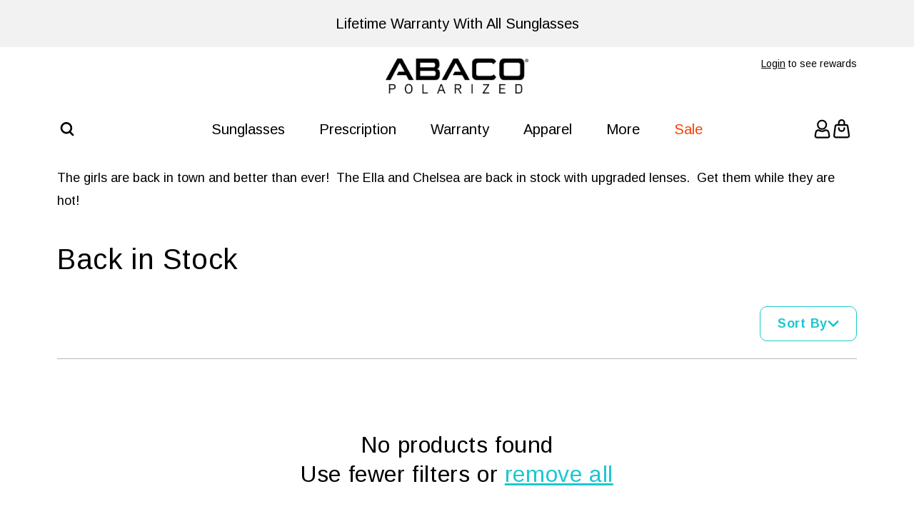

--- FILE ---
content_type: text/html; charset=utf-8
request_url: https://abacopolarized.com/collections/back-in-stock
body_size: 33019
content:
<!doctype html>
<html class="no-js" lang="en">
  <head>
    <meta charset="utf-8">
    <meta http-equiv="X-UA-Compatible" content="IE=edge">
    <meta name="viewport" content="width=device-width,initial-scale=1">
    <meta name="theme-color" content="">
    <meta http-equiv="Content-Type" content="image/webp">
    <link rel="canonical" href="https://abacopolarized.com/collections/back-in-stock">
    <link rel="preconnect" href="https://cdn.shopify.com" crossorigin>
    <link rel="preconnect" href="https://fonts.googleapis.com">
    <link rel="preconnect" href="https://fonts.gstatic.com" crossorigin>
    <link href="https://fonts.googleapis.com/css2?family=Arimo:wght@400;500;600;700&display=swap" rel="stylesheet">

    <link
      rel="shortcut icon"
      href="//abacopolarized.com/cdn/shop/t/116/assets/favicon.png?v=155152027422257984621692740393"
      type="image/png"
    >

    <title>
      Back in Stock
 &ndash; Abaco Polarized</title>

    
      <meta name="description" content="The girls are back in town and better than ever!  The Ella and Chelsea are back in stock with upgraded lenses.  Get them while they are hot!">
    

    

<meta property="og:site_name" content="Abaco Polarized">
<meta property="og:url" content="https://abacopolarized.com/collections/back-in-stock">
<meta property="og:title" content="Back in Stock">
<meta property="og:type" content="website">
<meta property="og:description" content="The girls are back in town and better than ever!  The Ella and Chelsea are back in stock with upgraded lenses.  Get them while they are hot!"><meta property="og:image" content="http://abacopolarized.com/cdn/shop/collections/Back-In-Stock.png?v=1581097693">
  <meta property="og:image:secure_url" content="https://abacopolarized.com/cdn/shop/collections/Back-In-Stock.png?v=1581097693">
  <meta property="og:image:width" content="1500">
  <meta property="og:image:height" content="250"><meta name="twitter:card" content="summary_large_image">
<meta name="twitter:title" content="Back in Stock">
<meta name="twitter:description" content="The girls are back in town and better than ever!  The Ella and Chelsea are back in stock with upgraded lenses.  Get them while they are hot!">

    <style>
  /* Custom font */

  @font-face {
    font-family: 'Argentum Sans';
    src: url(//abacopolarized.com/cdn/shop/t/116/assets/ArgentumSans-Medium.eot?v=101103065900397876911690829436);
    src: url(ArgentumSans-Medium.eot?#iefix) format('embedded-opentype'),
      url(//abacopolarized.com/cdn/shop/t/116/assets/ArgentumSans-Medium.woff2?v=150151425127237099361690829436) format('woff2'), url(//abacopolarized.com/cdn/shop/t/116/assets/ArgentumSans-Medium.woff?v=89315891901136197531690829436) format('woff'),
      url(//abacopolarized.com/cdn/shop/t/116/assets/ArgentumSans-Medium.ttf?v=48615548229785822301690829436) format('truetype'),
      url(//abacopolarized.com/cdn/shop/t/116/assets/ArgentumSans-Medium.svg%23ArgentumSans-Medium?v=120071) format('svg');
    font-weight: 500;
    font-style: normal;
    font-display: swap;
  }

  @font-face {
    font-family: 'Argentum Sans';
    src: url(//abacopolarized.com/cdn/shop/t/116/assets/ArgentumSans-Bold.eot?v=74765838178229569551690829436);
    src: url(//abacopolarized.com/cdn/shop/t/116/assets/ArgentumSans-Bold.eot?%23iefix&v=74765838178229569551690829436) format('embedded-opentype'), url(//abacopolarized.com/cdn/shop/t/116/assets/ArgentumSans-Bold.woff2?v=86938421328546775801690829436) format('woff2'),
      url(//abacopolarized.com/cdn/shop/t/116/assets/ArgentumSans-Bold.woff?v=145336313400652709251690829436) format('woff'), url(//abacopolarized.com/cdn/shop/t/116/assets/ArgentumSans-Bold.ttf?v=173031087870103916871690829436) format('truetype'),
      url(//abacopolarized.com/cdn/shop/t/116/assets/ArgentumSans-Bold.svg%23ArgentumSans-Bold?v=120071) format('svg');
    font-weight: bold;
    font-style: normal;
    font-display: swap;
  }

  @font-face {
    font-family: 'Argentum Sans';
    src: url(//abacopolarized.com/cdn/shop/t/116/assets/ArgentumSans-Light.eot?v=60447985526515833261690829436);
    src: url(//abacopolarized.com/cdn/shop/t/116/assets/ArgentumSans-Light.eot?%23iefix&v=60447985526515833261690829436) format('embedded-opentype'),
      url(//abacopolarized.com/cdn/shop/t/116/assets/ArgentumSans-Light.woff2?v=97047185460172632091690829436) format('woff2'), url(//abacopolarized.com/cdn/shop/t/116/assets/ArgentumSans-Light.woff?v=93288892960302198881690829436) format('woff'),
      url(//abacopolarized.com/cdn/shop/t/116/assets/ArgentumSans-Light.ttf?v=91675767393313455911690829436) format('truetype'), url(//abacopolarized.com/cdn/shop/t/116/assets/ArgentumSans-Light.svg%23ArgentumSans-Light?v=120071) format('svg');
    font-weight: 300;
    font-style: normal;
    font-display: swap;
  }

  @font-face {
    font-family: 'Argentum Sans';
    src: url(//abacopolarized.com/cdn/shop/t/116/assets/ArgentumSans-Regular.eot?v=38991404439900243561690829436);
    src: url(//abacopolarized.com/cdn/shop/t/116/assets/ArgentumSans-Regular.eot?%23iefix&v=38991404439900243561690829436) format('embedded-opentype'),
      url(//abacopolarized.com/cdn/shop/t/116/assets/ArgentumSans-Regular.woff2?v=7798032180409460921690829436) format('woff2'), url(//abacopolarized.com/cdn/shop/t/116/assets/ArgentumSans-Regular.woff?v=37349193361823922541690829436) format('woff'),
      url(//abacopolarized.com/cdn/shop/t/116/assets/ArgentumSans-Regular.ttf?v=4760149751100891081690829436) format('truetype'),
      url(//abacopolarized.com/cdn/shop/t/116/assets/ArgentumSans-Regular.svg%23ArgentumSans-Regular?v=120071) format('svg');
    font-weight: normal;
    font-style: normal;
    font-display: swap;
  }

  @font-face {
  font-family: 'Futura PT';
  src: url(//abacopolarized.com/cdn/shop/t/116/assets/FuturaCyrillicBold.ttf?v=136437099248621267371744323498) format('truetype');
  font-weight: 700; 
  font-style: normal;
}
</style>



    <script src="//abacopolarized.com/cdn/shop/t/116/assets/constants.js?v=3065715951210830431739474241" defer="defer"></script>
    <script src="//abacopolarized.com/cdn/shop/t/116/assets/pubsub.js?v=158357773527763999511690829436" defer="defer"></script>
    <script src="//abacopolarized.com/cdn/shop/t/116/assets/global.js?v=30113699994947465061763913285" defer="defer"></script>
    <script>
      window.accountDashboardConfig = {
        brand: 'ABACO',
        displayedTabs: ['rewards', 'warranty', 'account'],
      };
    </script>

    <script>window.performance && window.performance.mark && window.performance.mark('shopify.content_for_header.start');</script><meta name="google-site-verification" content="DGLAr1Hxl3vQml1165kGjLLnX2ySXP3SYjcaaJ7p3UE">
<meta name="google-site-verification" content="OiRQbjBzITilYPP0D2bNIiq6YQOKjCni_EGWQXxoKH0">
<meta id="shopify-digital-wallet" name="shopify-digital-wallet" content="/15147626/digital_wallets/dialog">
<meta name="shopify-checkout-api-token" content="298bcaab97462656040a3919f5d378e7">
<meta id="in-context-paypal-metadata" data-shop-id="15147626" data-venmo-supported="false" data-environment="production" data-locale="en_US" data-paypal-v4="true" data-currency="USD">
<link rel="alternate" type="application/atom+xml" title="Feed" href="/collections/back-in-stock.atom" />
<link rel="alternate" type="application/json+oembed" href="https://abacopolarized.com/collections/back-in-stock.oembed">
<script async="async" src="/checkouts/internal/preloads.js?locale=en-US"></script>
<link rel="preconnect" href="https://shop.app" crossorigin="anonymous">
<script async="async" src="https://shop.app/checkouts/internal/preloads.js?locale=en-US&shop_id=15147626" crossorigin="anonymous"></script>
<script id="apple-pay-shop-capabilities" type="application/json">{"shopId":15147626,"countryCode":"US","currencyCode":"USD","merchantCapabilities":["supports3DS"],"merchantId":"gid:\/\/shopify\/Shop\/15147626","merchantName":"Abaco Polarized","requiredBillingContactFields":["postalAddress","email","phone"],"requiredShippingContactFields":["postalAddress","email","phone"],"shippingType":"shipping","supportedNetworks":["visa","masterCard","amex","discover","elo","jcb"],"total":{"type":"pending","label":"Abaco Polarized","amount":"1.00"},"shopifyPaymentsEnabled":true,"supportsSubscriptions":true}</script>
<script id="shopify-features" type="application/json">{"accessToken":"298bcaab97462656040a3919f5d378e7","betas":["rich-media-storefront-analytics"],"domain":"abacopolarized.com","predictiveSearch":true,"shopId":15147626,"locale":"en"}</script>
<script>var Shopify = Shopify || {};
Shopify.shop = "shopabaco.myshopify.com";
Shopify.locale = "en";
Shopify.currency = {"active":"USD","rate":"1.0"};
Shopify.country = "US";
Shopify.theme = {"name":"Abaco Polarized - V2 (PROD)","id":156369551677,"schema_name":"Dawn","schema_version":"9.0.0","theme_store_id":887,"role":"main"};
Shopify.theme.handle = "null";
Shopify.theme.style = {"id":null,"handle":null};
Shopify.cdnHost = "abacopolarized.com/cdn";
Shopify.routes = Shopify.routes || {};
Shopify.routes.root = "/";</script>
<script type="module">!function(o){(o.Shopify=o.Shopify||{}).modules=!0}(window);</script>
<script>!function(o){function n(){var o=[];function n(){o.push(Array.prototype.slice.apply(arguments))}return n.q=o,n}var t=o.Shopify=o.Shopify||{};t.loadFeatures=n(),t.autoloadFeatures=n()}(window);</script>
<script>
  window.ShopifyPay = window.ShopifyPay || {};
  window.ShopifyPay.apiHost = "shop.app\/pay";
  window.ShopifyPay.redirectState = null;
</script>
<script id="shop-js-analytics" type="application/json">{"pageType":"collection"}</script>
<script defer="defer" async type="module" src="//abacopolarized.com/cdn/shopifycloud/shop-js/modules/v2/client.init-shop-cart-sync_BT-GjEfc.en.esm.js"></script>
<script defer="defer" async type="module" src="//abacopolarized.com/cdn/shopifycloud/shop-js/modules/v2/chunk.common_D58fp_Oc.esm.js"></script>
<script defer="defer" async type="module" src="//abacopolarized.com/cdn/shopifycloud/shop-js/modules/v2/chunk.modal_xMitdFEc.esm.js"></script>
<script type="module">
  await import("//abacopolarized.com/cdn/shopifycloud/shop-js/modules/v2/client.init-shop-cart-sync_BT-GjEfc.en.esm.js");
await import("//abacopolarized.com/cdn/shopifycloud/shop-js/modules/v2/chunk.common_D58fp_Oc.esm.js");
await import("//abacopolarized.com/cdn/shopifycloud/shop-js/modules/v2/chunk.modal_xMitdFEc.esm.js");

  window.Shopify.SignInWithShop?.initShopCartSync?.({"fedCMEnabled":true,"windoidEnabled":true});

</script>
<script>
  window.Shopify = window.Shopify || {};
  if (!window.Shopify.featureAssets) window.Shopify.featureAssets = {};
  window.Shopify.featureAssets['shop-js'] = {"shop-cart-sync":["modules/v2/client.shop-cart-sync_DZOKe7Ll.en.esm.js","modules/v2/chunk.common_D58fp_Oc.esm.js","modules/v2/chunk.modal_xMitdFEc.esm.js"],"init-fed-cm":["modules/v2/client.init-fed-cm_B6oLuCjv.en.esm.js","modules/v2/chunk.common_D58fp_Oc.esm.js","modules/v2/chunk.modal_xMitdFEc.esm.js"],"shop-cash-offers":["modules/v2/client.shop-cash-offers_D2sdYoxE.en.esm.js","modules/v2/chunk.common_D58fp_Oc.esm.js","modules/v2/chunk.modal_xMitdFEc.esm.js"],"shop-login-button":["modules/v2/client.shop-login-button_QeVjl5Y3.en.esm.js","modules/v2/chunk.common_D58fp_Oc.esm.js","modules/v2/chunk.modal_xMitdFEc.esm.js"],"pay-button":["modules/v2/client.pay-button_DXTOsIq6.en.esm.js","modules/v2/chunk.common_D58fp_Oc.esm.js","modules/v2/chunk.modal_xMitdFEc.esm.js"],"shop-button":["modules/v2/client.shop-button_DQZHx9pm.en.esm.js","modules/v2/chunk.common_D58fp_Oc.esm.js","modules/v2/chunk.modal_xMitdFEc.esm.js"],"avatar":["modules/v2/client.avatar_BTnouDA3.en.esm.js"],"init-windoid":["modules/v2/client.init-windoid_CR1B-cfM.en.esm.js","modules/v2/chunk.common_D58fp_Oc.esm.js","modules/v2/chunk.modal_xMitdFEc.esm.js"],"init-shop-for-new-customer-accounts":["modules/v2/client.init-shop-for-new-customer-accounts_C_vY_xzh.en.esm.js","modules/v2/client.shop-login-button_QeVjl5Y3.en.esm.js","modules/v2/chunk.common_D58fp_Oc.esm.js","modules/v2/chunk.modal_xMitdFEc.esm.js"],"init-shop-email-lookup-coordinator":["modules/v2/client.init-shop-email-lookup-coordinator_BI7n9ZSv.en.esm.js","modules/v2/chunk.common_D58fp_Oc.esm.js","modules/v2/chunk.modal_xMitdFEc.esm.js"],"init-shop-cart-sync":["modules/v2/client.init-shop-cart-sync_BT-GjEfc.en.esm.js","modules/v2/chunk.common_D58fp_Oc.esm.js","modules/v2/chunk.modal_xMitdFEc.esm.js"],"shop-toast-manager":["modules/v2/client.shop-toast-manager_DiYdP3xc.en.esm.js","modules/v2/chunk.common_D58fp_Oc.esm.js","modules/v2/chunk.modal_xMitdFEc.esm.js"],"init-customer-accounts":["modules/v2/client.init-customer-accounts_D9ZNqS-Q.en.esm.js","modules/v2/client.shop-login-button_QeVjl5Y3.en.esm.js","modules/v2/chunk.common_D58fp_Oc.esm.js","modules/v2/chunk.modal_xMitdFEc.esm.js"],"init-customer-accounts-sign-up":["modules/v2/client.init-customer-accounts-sign-up_iGw4briv.en.esm.js","modules/v2/client.shop-login-button_QeVjl5Y3.en.esm.js","modules/v2/chunk.common_D58fp_Oc.esm.js","modules/v2/chunk.modal_xMitdFEc.esm.js"],"shop-follow-button":["modules/v2/client.shop-follow-button_CqMgW2wH.en.esm.js","modules/v2/chunk.common_D58fp_Oc.esm.js","modules/v2/chunk.modal_xMitdFEc.esm.js"],"checkout-modal":["modules/v2/client.checkout-modal_xHeaAweL.en.esm.js","modules/v2/chunk.common_D58fp_Oc.esm.js","modules/v2/chunk.modal_xMitdFEc.esm.js"],"shop-login":["modules/v2/client.shop-login_D91U-Q7h.en.esm.js","modules/v2/chunk.common_D58fp_Oc.esm.js","modules/v2/chunk.modal_xMitdFEc.esm.js"],"lead-capture":["modules/v2/client.lead-capture_BJmE1dJe.en.esm.js","modules/v2/chunk.common_D58fp_Oc.esm.js","modules/v2/chunk.modal_xMitdFEc.esm.js"],"payment-terms":["modules/v2/client.payment-terms_Ci9AEqFq.en.esm.js","modules/v2/chunk.common_D58fp_Oc.esm.js","modules/v2/chunk.modal_xMitdFEc.esm.js"]};
</script>
<script>(function() {
  var isLoaded = false;
  function asyncLoad() {
    if (isLoaded) return;
    isLoaded = true;
    var urls = ["https:\/\/instafeed.nfcube.com\/cdn\/475ab0d1b4f87e8977865cbec0e86441.js?shop=shopabaco.myshopify.com","https:\/\/static.returngo.ai\/master.returngo.ai\/returngo.min.js?shop=shopabaco.myshopify.com"];
    for (var i = 0; i < urls.length; i++) {
      var s = document.createElement('script');
      s.type = 'text/javascript';
      s.async = true;
      s.src = urls[i];
      var x = document.getElementsByTagName('script')[0];
      x.parentNode.insertBefore(s, x);
    }
  };
  if(window.attachEvent) {
    window.attachEvent('onload', asyncLoad);
  } else {
    window.addEventListener('load', asyncLoad, false);
  }
})();</script>
<script id="__st">var __st={"a":15147626,"offset":-18000,"reqid":"bd072d5f-149c-4376-a184-e8fbeeb3008e-1769331910","pageurl":"abacopolarized.com\/collections\/back-in-stock","u":"1a3b8edfea11","p":"collection","rtyp":"collection","rid":39450640428};</script>
<script>window.ShopifyPaypalV4VisibilityTracking = true;</script>
<script id="captcha-bootstrap">!function(){'use strict';const t='contact',e='account',n='new_comment',o=[[t,t],['blogs',n],['comments',n],[t,'customer']],c=[[e,'customer_login'],[e,'guest_login'],[e,'recover_customer_password'],[e,'create_customer']],r=t=>t.map((([t,e])=>`form[action*='/${t}']:not([data-nocaptcha='true']) input[name='form_type'][value='${e}']`)).join(','),a=t=>()=>t?[...document.querySelectorAll(t)].map((t=>t.form)):[];function s(){const t=[...o],e=r(t);return a(e)}const i='password',u='form_key',d=['recaptcha-v3-token','g-recaptcha-response','h-captcha-response',i],f=()=>{try{return window.sessionStorage}catch{return}},m='__shopify_v',_=t=>t.elements[u];function p(t,e,n=!1){try{const o=window.sessionStorage,c=JSON.parse(o.getItem(e)),{data:r}=function(t){const{data:e,action:n}=t;return t[m]||n?{data:e,action:n}:{data:t,action:n}}(c);for(const[e,n]of Object.entries(r))t.elements[e]&&(t.elements[e].value=n);n&&o.removeItem(e)}catch(o){console.error('form repopulation failed',{error:o})}}const l='form_type',E='cptcha';function T(t){t.dataset[E]=!0}const w=window,h=w.document,L='Shopify',v='ce_forms',y='captcha';let A=!1;((t,e)=>{const n=(g='f06e6c50-85a8-45c8-87d0-21a2b65856fe',I='https://cdn.shopify.com/shopifycloud/storefront-forms-hcaptcha/ce_storefront_forms_captcha_hcaptcha.v1.5.2.iife.js',D={infoText:'Protected by hCaptcha',privacyText:'Privacy',termsText:'Terms'},(t,e,n)=>{const o=w[L][v],c=o.bindForm;if(c)return c(t,g,e,D).then(n);var r;o.q.push([[t,g,e,D],n]),r=I,A||(h.body.append(Object.assign(h.createElement('script'),{id:'captcha-provider',async:!0,src:r})),A=!0)});var g,I,D;w[L]=w[L]||{},w[L][v]=w[L][v]||{},w[L][v].q=[],w[L][y]=w[L][y]||{},w[L][y].protect=function(t,e){n(t,void 0,e),T(t)},Object.freeze(w[L][y]),function(t,e,n,w,h,L){const[v,y,A,g]=function(t,e,n){const i=e?o:[],u=t?c:[],d=[...i,...u],f=r(d),m=r(i),_=r(d.filter((([t,e])=>n.includes(e))));return[a(f),a(m),a(_),s()]}(w,h,L),I=t=>{const e=t.target;return e instanceof HTMLFormElement?e:e&&e.form},D=t=>v().includes(t);t.addEventListener('submit',(t=>{const e=I(t);if(!e)return;const n=D(e)&&!e.dataset.hcaptchaBound&&!e.dataset.recaptchaBound,o=_(e),c=g().includes(e)&&(!o||!o.value);(n||c)&&t.preventDefault(),c&&!n&&(function(t){try{if(!f())return;!function(t){const e=f();if(!e)return;const n=_(t);if(!n)return;const o=n.value;o&&e.removeItem(o)}(t);const e=Array.from(Array(32),(()=>Math.random().toString(36)[2])).join('');!function(t,e){_(t)||t.append(Object.assign(document.createElement('input'),{type:'hidden',name:u})),t.elements[u].value=e}(t,e),function(t,e){const n=f();if(!n)return;const o=[...t.querySelectorAll(`input[type='${i}']`)].map((({name:t})=>t)),c=[...d,...o],r={};for(const[a,s]of new FormData(t).entries())c.includes(a)||(r[a]=s);n.setItem(e,JSON.stringify({[m]:1,action:t.action,data:r}))}(t,e)}catch(e){console.error('failed to persist form',e)}}(e),e.submit())}));const S=(t,e)=>{t&&!t.dataset[E]&&(n(t,e.some((e=>e===t))),T(t))};for(const o of['focusin','change'])t.addEventListener(o,(t=>{const e=I(t);D(e)&&S(e,y())}));const B=e.get('form_key'),M=e.get(l),P=B&&M;t.addEventListener('DOMContentLoaded',(()=>{const t=y();if(P)for(const e of t)e.elements[l].value===M&&p(e,B);[...new Set([...A(),...v().filter((t=>'true'===t.dataset.shopifyCaptcha))])].forEach((e=>S(e,t)))}))}(h,new URLSearchParams(w.location.search),n,t,e,['guest_login'])})(!1,!0)}();</script>
<script integrity="sha256-4kQ18oKyAcykRKYeNunJcIwy7WH5gtpwJnB7kiuLZ1E=" data-source-attribution="shopify.loadfeatures" defer="defer" src="//abacopolarized.com/cdn/shopifycloud/storefront/assets/storefront/load_feature-a0a9edcb.js" crossorigin="anonymous"></script>
<script crossorigin="anonymous" defer="defer" src="//abacopolarized.com/cdn/shopifycloud/storefront/assets/shopify_pay/storefront-65b4c6d7.js?v=20250812"></script>
<script data-source-attribution="shopify.dynamic_checkout.dynamic.init">var Shopify=Shopify||{};Shopify.PaymentButton=Shopify.PaymentButton||{isStorefrontPortableWallets:!0,init:function(){window.Shopify.PaymentButton.init=function(){};var t=document.createElement("script");t.src="https://abacopolarized.com/cdn/shopifycloud/portable-wallets/latest/portable-wallets.en.js",t.type="module",document.head.appendChild(t)}};
</script>
<script data-source-attribution="shopify.dynamic_checkout.buyer_consent">
  function portableWalletsHideBuyerConsent(e){var t=document.getElementById("shopify-buyer-consent"),n=document.getElementById("shopify-subscription-policy-button");t&&n&&(t.classList.add("hidden"),t.setAttribute("aria-hidden","true"),n.removeEventListener("click",e))}function portableWalletsShowBuyerConsent(e){var t=document.getElementById("shopify-buyer-consent"),n=document.getElementById("shopify-subscription-policy-button");t&&n&&(t.classList.remove("hidden"),t.removeAttribute("aria-hidden"),n.addEventListener("click",e))}window.Shopify?.PaymentButton&&(window.Shopify.PaymentButton.hideBuyerConsent=portableWalletsHideBuyerConsent,window.Shopify.PaymentButton.showBuyerConsent=portableWalletsShowBuyerConsent);
</script>
<script data-source-attribution="shopify.dynamic_checkout.cart.bootstrap">document.addEventListener("DOMContentLoaded",(function(){function t(){return document.querySelector("shopify-accelerated-checkout-cart, shopify-accelerated-checkout")}if(t())Shopify.PaymentButton.init();else{new MutationObserver((function(e,n){t()&&(Shopify.PaymentButton.init(),n.disconnect())})).observe(document.body,{childList:!0,subtree:!0})}}));
</script>
<link id="shopify-accelerated-checkout-styles" rel="stylesheet" media="screen" href="https://abacopolarized.com/cdn/shopifycloud/portable-wallets/latest/accelerated-checkout-backwards-compat.css" crossorigin="anonymous">
<style id="shopify-accelerated-checkout-cart">
        #shopify-buyer-consent {
  margin-top: 1em;
  display: inline-block;
  width: 100%;
}

#shopify-buyer-consent.hidden {
  display: none;
}

#shopify-subscription-policy-button {
  background: none;
  border: none;
  padding: 0;
  text-decoration: underline;
  font-size: inherit;
  cursor: pointer;
}

#shopify-subscription-policy-button::before {
  box-shadow: none;
}

      </style>
<script id="sections-script" data-sections="header" defer="defer" src="//abacopolarized.com/cdn/shop/t/116/compiled_assets/scripts.js?v=120071"></script>
<script>window.performance && window.performance.mark && window.performance.mark('shopify.content_for_header.end');</script>

<script>window.BOLD = window.BOLD || {};
    window.BOLD.common = window.BOLD.common || {};
    window.BOLD.common.Shopify = window.BOLD.common.Shopify || {};
    window.BOLD.common.Shopify.shop = {
      domain: 'abacopolarized.com',
      permanent_domain: 'shopabaco.myshopify.com',
      url: 'https://abacopolarized.com',
      secure_url: 'https://abacopolarized.com',money_format: "${{amount}} USD",currency: "USD"
    };
    window.BOLD.common.Shopify.customer = {
      id: null,
      tags: null,
    };
    window.BOLD.common.Shopify.cart = {"note":null,"attributes":{},"original_total_price":0,"total_price":0,"total_discount":0,"total_weight":0.0,"item_count":0,"items":[],"requires_shipping":false,"currency":"USD","items_subtotal_price":0,"cart_level_discount_applications":[],"checkout_charge_amount":0};
    window.BOLD.common.template = 'collection';window.BOLD.common.Shopify.formatMoney = function(money, format) {
        function n(t, e) {
            return "undefined" == typeof t ? e : t
        }
        function r(t, e, r, i) {
            if (e = n(e, 2),
                r = n(r, ","),
                i = n(i, "."),
            isNaN(t) || null == t)
                return 0;
            t = (t / 100).toFixed(e);
            var o = t.split(".")
                , a = o[0].replace(/(\d)(?=(\d\d\d)+(?!\d))/g, "$1" + r)
                , s = o[1] ? i + o[1] : "";
            return a + s
        }
        "string" == typeof money && (money = money.replace(".", ""));
        var i = ""
            , o = /\{\{\s*(\w+)\s*\}\}/
            , a = format || window.BOLD.common.Shopify.shop.money_format || window.Shopify.money_format || "$ {{ amount }}";
        switch (a.match(o)[1]) {
            case "amount":
                i = r(money, 2, ",", ".");
                break;
            case "amount_no_decimals":
                i = r(money, 0, ",", ".");
                break;
            case "amount_with_comma_separator":
                i = r(money, 2, ".", ",");
                break;
            case "amount_no_decimals_with_comma_separator":
                i = r(money, 0, ".", ",");
                break;
            case "amount_with_space_separator":
                i = r(money, 2, " ", ",");
                break;
            case "amount_no_decimals_with_space_separator":
                i = r(money, 0, " ", ",");
                break;
            case "amount_with_apostrophe_separator":
                i = r(money, 2, "'", ".");
                break;
        }
        return a.replace(o, i);
    };
    window.BOLD.common.Shopify.saveProduct = function (handle, product) {
      if (typeof handle === 'string' && typeof window.BOLD.common.Shopify.products[handle] === 'undefined') {
        if (typeof product === 'number') {
          window.BOLD.common.Shopify.handles[product] = handle;
          product = { id: product };
        }
        window.BOLD.common.Shopify.products[handle] = product;
      }
    };
    window.BOLD.common.Shopify.saveVariant = function (variant_id, variant) {
      if (typeof variant_id === 'number' && typeof window.BOLD.common.Shopify.variants[variant_id] === 'undefined') {
        window.BOLD.common.Shopify.variants[variant_id] = variant;
      }
    };window.BOLD.common.Shopify.products = window.BOLD.common.Shopify.products || {};
    window.BOLD.common.Shopify.variants = window.BOLD.common.Shopify.variants || {};
    window.BOLD.common.Shopify.handles = window.BOLD.common.Shopify.handles || {};window.BOLD.common.Shopify.saveProduct(null, null);window.BOLD.apps_installed = {"Customer Pricing":1,"Product Discount":1,"Product Options":2,"Store Locator":1} || {};window.BOLD.common.Shopify.metafields = window.BOLD.common.Shopify.metafields || {};window.BOLD.common.Shopify.metafields["bold_rp"] = {"options_app_version":3};window.BOLD.common.Shopify.metafields["bold_csp_defaults"] = {};window.BOLD.common.cacheParams = window.BOLD.common.cacheParams || {};
</script>
<script>
  window.BOLD = window.BOLD || {};
  window.BOLD.options = window.BOLD.options || {};
  window.BOLD.options.settings = window.BOLD.options.settings || {};
  window.BOLD.options.settings.v1_variant_mode = window.BOLD.options.settings.v1_variant_mode || true;
  window.BOLD.options.settings.hybrid_fix_auto_insert_inputs =
    window.BOLD.options.settings.hybrid_fix_auto_insert_inputs || true;
</script>


    <script>
      window.addEventListener('load', function () {
        var script = document.createElement('script');
        script.src = 'https://option.boldapps.net/js/options.js';
        script.async = true;
        document.head.appendChild(script);

        // Wait until script is fully loaded
        script.onload = function () {
          updateCartCount();
          if (window.BOLD && window.BOLD.common && window.BOLD.common.cacheParams) {
            window.BOLD.common.cacheParams.options = 1768850469;
          } else {
            console.warn('BOLD script did not load as expected.');
          }
        };
      });

      window.addEventListener('load', function () {
        const stylesheets = ['<link href="//abacopolarized.com/cdn/shop/t/116/assets/bold-options.css?v=144023602020697321941709495635" rel="stylesheet" type="text/css" media="all" />'];

        stylesheets?.forEach(function (href) {
          const link = document.createElement('link');
          link.rel = 'stylesheet';
          link.href = href;
          document.head.appendChild(link);
        });
      });
    </script>

    <script>
      // add hotjar
        window.addEventListener('load', function () {
          var script = document.createElement('script');
          script.src = "//abacopolarized.com/cdn/shop/t/116/assets/hotjar.js?v=61388021749383565071748548773";
          script.defer = true;
          document.head.appendChild(script);
        });

      // add google tag manager
      window.addEventListener('load', function () {
          var script = document.createElement('script');
          script.src = "https://www.googletagmanager.com/gtag/js?id=G-DNNYQ9G4F6";
          script.defer = true;
          document.head.appendChild(script);


        window.dataLayer = window.dataLayer || [];
        function gtag() {
          dataLayer.push(arguments);
        }
        gtag('js', new Date());

        
        gtag('config', 'G-DNNYQ9G4F6', { send_page_view: false });

        // Configuring additional GA4 properties
        
        gtag('config', 'G-VTNEJ9SFEB');
      });
    </script>

    
<link rel="dns-prefetch" href="https://cdn.shopify.com">

    <style data-shopify>
      @font-face {
  font-family: Assistant;
  font-weight: 400;
  font-style: normal;
  font-display: swap;
  src: url("//abacopolarized.com/cdn/fonts/assistant/assistant_n4.9120912a469cad1cc292572851508ca49d12e768.woff2") format("woff2"),
       url("//abacopolarized.com/cdn/fonts/assistant/assistant_n4.6e9875ce64e0fefcd3f4446b7ec9036b3ddd2985.woff") format("woff");
}

      @font-face {
  font-family: Assistant;
  font-weight: 700;
  font-style: normal;
  font-display: swap;
  src: url("//abacopolarized.com/cdn/fonts/assistant/assistant_n7.bf44452348ec8b8efa3aa3068825305886b1c83c.woff2") format("woff2"),
       url("//abacopolarized.com/cdn/fonts/assistant/assistant_n7.0c887fee83f6b3bda822f1150b912c72da0f7b64.woff") format("woff");
}

      
      
      @font-face {
  font-family: Assistant;
  font-weight: 400;
  font-style: normal;
  font-display: swap;
  src: url("//abacopolarized.com/cdn/fonts/assistant/assistant_n4.9120912a469cad1cc292572851508ca49d12e768.woff2") format("woff2"),
       url("//abacopolarized.com/cdn/fonts/assistant/assistant_n4.6e9875ce64e0fefcd3f4446b7ec9036b3ddd2985.woff") format("woff");
}


      :root {
        --font-body-family: 'Arimo', sans-serif;
        --font-body-style: normal;
        --font-body-weight: 400;
        --font-body-weight-bold: 700;

        --font-heading-family:'Arimo', sans-serif;
        --font-heading-style: normal;
        --font-heading-weight: 400;

        --font-body-scale: 1.0;
        --font-heading-scale: 1.0;

        --color-base-text: var(--primary-text);
        --color-shadow: 18, 18, 18;
        --color-base-background-1: 255, 255, 255;
        --color-base-background-2: 243, 243, 243;
        --color-base-solid-button-labels: 255, 255, 255;
        --color-base-outline-button-labels: 18, 18, 18;
        --color-base-accent-1: 18, 18, 18;
        --color-base-accent-2: 51, 79, 180;
        --payment-terms-background-color: #ffffff;

        --gradient-base-background-1: #ffffff;
        --gradient-base-background-2: #f3f3f3;
        --gradient-base-accent-1: #121212;
        --gradient-base-accent-2: #334fb4;

        --media-padding: px;
        --media-border-opacity: 0.05;
        --media-border-width: 1px;
        --media-radius: 0px;
        --media-shadow-opacity: 0.0;
        --media-shadow-horizontal-offset: 0px;
        --media-shadow-vertical-offset: 4px;
        --media-shadow-blur-radius: 5px;
        --media-shadow-visible: 0;

        --page-width: 1440px;
        --page-width-padding: 80px;
        --page-width-margin: 16px;
        --page-width-small: 1000px;
        --page-width-medium: 1150px;

        --product-card-image-padding: 0.0rem;
        --product-card-corner-radius: 0.0rem;
        --product-card-text-alignment: left;
        --product-card-border-width: 0.0rem;
        --product-card-border-opacity: 0.1;
        --product-card-shadow-opacity: 0.0;
        --product-card-shadow-visible: 0;
        --product-card-shadow-horizontal-offset: 0.0rem;
        --product-card-shadow-vertical-offset: 0.4rem;
        --product-card-shadow-blur-radius: 0.5rem;

        --collection-card-image-padding: 0.0rem;
        --collection-card-corner-radius: 0.0rem;
        --collection-card-text-alignment: left;
        --collection-card-border-width: 0.0rem;
        --collection-card-border-opacity: 0.1;
        --collection-card-shadow-opacity: 0.0;
        --collection-card-shadow-visible: 0;
        --collection-card-shadow-horizontal-offset: 0.0rem;
        --collection-card-shadow-vertical-offset: 0.4rem;
        --collection-card-shadow-blur-radius: 0.5rem;

        --blog-card-image-padding: 0.0rem;
        --blog-card-corner-radius: 0.0rem;
        --blog-card-text-alignment: left;
        --blog-card-border-width: 0.0rem;
        --blog-card-border-opacity: 0.1;
        --blog-card-shadow-opacity: 0.0;
        --blog-card-shadow-visible: 0;
        --blog-card-shadow-horizontal-offset: 0.0rem;
        --blog-card-shadow-vertical-offset: 0.4rem;
        --blog-card-shadow-blur-radius: 0.5rem;

        --badge-corner-radius: 4.0rem;

        --popup-border-width: 1px;
        --popup-border-opacity: 0.1;
        --popup-corner-radius: 0px;
        --popup-shadow-opacity: 0.0;
        --popup-shadow-horizontal-offset: 0px;
        --popup-shadow-vertical-offset: 4px;
        --popup-shadow-blur-radius: 5px;

        --drawer-border-width: 1px;
        --drawer-border-opacity: 0.1;
        --drawer-shadow-opacity: 0.0;
        --drawer-shadow-horizontal-offset: 0px;
        --drawer-shadow-vertical-offset: 4px;
        --drawer-shadow-blur-radius: 5px;

        --spacing-sections-desktop: 0px;
        --spacing-sections-mobile: 0px;

        --grid-desktop-vertical-spacing: 8px;
        --grid-desktop-horizontal-spacing: 8px;
        --grid-mobile-vertical-spacing: 4px;
        --grid-mobile-horizontal-spacing: 4px;

        --text-boxes-border-opacity: 0.1;
        --text-boxes-border-width: 0px;
        --text-boxes-radius: 0px;
        --text-boxes-shadow-opacity: 0.0;
        --text-boxes-shadow-visible: 0;
        --text-boxes-shadow-horizontal-offset: 0px;
        --text-boxes-shadow-vertical-offset: 4px;
        --text-boxes-shadow-blur-radius: 5px;

        --buttons-radius: 10px;
        --card-radius: 15px;
        --buttons-radius-outset: 0px;
        --buttons-border-width: 1px;
        --buttons-border-opacity: 1.0;
        --buttons-shadow-opacity: 0.0;
        --buttons-shadow-visible: 0;
        --buttons-shadow-horizontal-offset: 0px;
        --buttons-shadow-vertical-offset: 4px;
        --buttons-shadow-blur-radius: 5px;
        --buttons-border-offset: 0px;

        --inputs-radius: 0px;
        --inputs-border-width: 1px;
        --inputs-border-opacity: 0.55;
        --inputs-shadow-opacity: 0.0;
        --inputs-shadow-horizontal-offset: 0px;
        --inputs-margin-offset: 0px;
        --inputs-shadow-vertical-offset: 4px;
        --inputs-shadow-blur-radius: 5px;
        --inputs-radius-outset: 0px;

        --variant-pills-radius: 40px;
        --variant-pills-border-width: 1px;
        --variant-pills-border-opacity: 0.55;
        --variant-pills-shadow-opacity: 0.0;
        --variant-pills-shadow-horizontal-offset: 0px;
        --variant-pills-shadow-vertical-offset: 4px;
        --variant-pills-shadow-blur-radius: 5px;

        /* --primary-color: #1C8CD4; */
        --primary-color: #1CC8CE;
        --accent-color: #EE8D1C;
        --background-light: #fff;
        --background-secondary: #EDF7FD;
        --divider-color: #B8B8B8;
        --primary-text: #000000;
        --secondary-text: #1CC8CE;
        --text-light: #fff;
        --text-disable: #B8B8B8;
        --primary-light-color: #61AFE0;
        --text-sale: #FE4003;
        --secondary-bg: #000;
        --sale-red: #FE4003;
        --slider-color: #72e9ed;
        --slider-fade-color: #b8fcff;
        --light-blue: #DBF6F7;

        /* Announcement banner / Top Bar variables */
        --announcement-banner-size: 42px;
        --announcement-banner-bg: #F2F2F2;
        --announcement-banner-color: #000;
        --discounted-price-color: #E95F40;


        --space-1: 4px;
        --space-2: 8px;
        --space-3: 12px;
        --space-4: 16px;
        --space-5: 20px;
        --space-6: 24px;
        --space-7: 28px;
        --space-8: 32px;
        --space-9: 36px;
        --space-10: 40px;
        --space-11: 44px;
        --space-12: 48px;
        --space-14: 56px;
        --space-section: 60px;
        --space-16: 64px;
        --space-18: 72px;
        --space-19: 76px;
        --space-20: 80px;
        --space-21: 84px;
        --space-22: 88px;
        --space-23: 92px;
        --space-24: 96px;
        --space-25: 100px;
        --space-26: 104px;
        --space-28: 112px;
        --space-30: 120px;
        --space-32: 128px;
        --space-34: 136px;
        --space-36: 144px;
        --space-38: 152px;
        --space-40: 160px;
        --space-42: 168px;
        --space-44: 176px;
        --space-46: 184px;
        --space-48: 192px;
        --space-50: 200px;



        /* Z-indexes */

        --z-index-normal: 1;
        --z-index-layer: 2;
        --z-index-sticky: 3;
        --z-index-high: 4;
        --z-index-priority: 1000;

        /* Breakpoints */
        --mobile: 750;
      }

      *,
      *::before,
      *::after {
        box-sizing: inherit;
      }

      html {
        box-sizing: border-box;
        scroll-behavior: smooth;
        font-size: 10px;
        height: 100%;
      }

      body {
        min-height: 100%;
        margin: 0;
        font-size: 1.8rem;
        line-height: calc(1 + 0.8 / var(--font-body-scale));
        font-family: var(--font-body-family);
        font-style: var(--font-body-style);
        font-weight: var(--font-body-weight);
      }

      @media screen and (min-width: 750px) {
        body {
          font-size: 18px;
        }
      }
    </style>
    <link href="//abacopolarized.com/cdn/shop/t/116/assets/base.css?v=23444122677857210541768932068" rel="stylesheet" type="text/css" media="all" />
    <link href="//abacopolarized.com/cdn/shop/t/116/assets/custom.css?v=159312154778369072661766162950" rel="stylesheet" type="text/css" media="all" />
<link
        rel="stylesheet"
        href="//abacopolarized.com/cdn/shop/t/116/assets/component-predictive-search.css?v=10928852160214856371693855640"
        media="print"
        onload="this.media='all'"
      ><script>
      window.addEventListener('load', function () {
        // Load jQuery
        /**
         * Dynamically loads jQuery 1.11.0 and jQuery Migrate 1.2.1 on window load.
         * After the libraries are loaded, it trigger jqueryReady event to initialize product swatches and configures
         * gift-related logic including gift modal animations and add-to-cart behavior.
         */
        var script = document.createElement('script');
        script.src = 'https://code.jquery.com/jquery-1.11.0.min.js';
        script.onload = function () {
          console.log('jQuery 1.11.0 loaded');

          // Load jQuery Migrate
          var script2 = document.createElement('script');
          script2.src = 'https://code.jquery.com/jquery-migrate-1.2.1.min.js';
          script2.onload = function () {
            console.log('jQuery Migrate 1.2.1 loaded');
            // Signal to the rest of your code that jQuery + Migrate are ready:
            window.dispatchEvent(new Event('jqueryReady'));
          };
          document.head.appendChild(script2);
        };
        document.head.appendChild(script);
      });
    </script>

    <script
      defer
      type="text/javascript"
      src="https://cdn.jsdelivr.net/npm/swiffy-slider@1.6.0/dist/js/swiffy-slider.min.js"
    ></script>

    <script
      defer
      type="text/javascript"
      src="https://cdn.jsdelivr.net/npm/swiffy-slider@1.6.0/dist/js/swiffy-slider-extensions.min.js"
    ></script>

    <script src="//abacopolarized.com/cdn/shop/t/116/assets/swiffy-override.js?v=7300910476020428131748548768" defer="defer"></script>

    <link
      rel="stylesheet"
      type="text/css"
      href="https://cdn.jsdelivr.net/npm/swiffy-slider@1.6.0/dist/css/swiffy-slider.min.css"
    >

    <script>
      document.documentElement.className = document.documentElement.className.replace('no-js', 'js');
      if (Shopify.designMode) {
        document.documentElement.classList.add('shopify-design-mode');
      }
    </script>

    <script src="//abacopolarized.com/cdn/shop/t/116/assets/klaviyo-init.js?v=48318916087794827851748548771" defer></script>
  <!-- BEGIN app block: shopify://apps/sc-product-options/blocks/app-embed/873c9b74-306d-4f83-b58b-a2f5043d2187 --><!-- BEGIN app snippet: bold-options-hybrid -->
<script>
    window.BOLD = window.BOLD || {};
        window.BOLD.options = window.BOLD.options || {};
        window.BOLD.options.settings = window.BOLD.options.settings || {};
        window.BOLD.options.settings.v1_variant_mode = window.BOLD.options.settings.v1_variant_mode || true;
        window.BOLD.options.settings.hybrid_fix_auto_insert_inputs =
        window.BOLD.options.settings.hybrid_fix_auto_insert_inputs || true;
</script>
<!-- END app snippet --><!-- BEGIN app snippet: bold-common --><script>window.BOLD = window.BOLD || {};
    window.BOLD.common = window.BOLD.common || {};
    window.BOLD.common.Shopify = window.BOLD.common.Shopify || {};
    window.BOLD.common.Shopify.shop = {
      domain: 'abacopolarized.com',
      permanent_domain: 'shopabaco.myshopify.com',
      url: 'https://abacopolarized.com',
      secure_url: 'https://abacopolarized.com',money_format: "${{amount}} USD",currency: "USD"
    };
    window.BOLD.common.Shopify.customer = {
      id: null,
      tags: null,
    };
    window.BOLD.common.Shopify.cart = {"note":null,"attributes":{},"original_total_price":0,"total_price":0,"total_discount":0,"total_weight":0.0,"item_count":0,"items":[],"requires_shipping":false,"currency":"USD","items_subtotal_price":0,"cart_level_discount_applications":[],"checkout_charge_amount":0};
    window.BOLD.common.template = 'collection';window.BOLD.common.Shopify.formatMoney = function(money, format) {
        function n(t, e) {
            return "undefined" == typeof t ? e : t
        }
        function r(t, e, r, i) {
            if (e = n(e, 2),
                r = n(r, ","),
                i = n(i, "."),
            isNaN(t) || null == t)
                return 0;
            t = (t / 100).toFixed(e);
            var o = t.split(".")
                , a = o[0].replace(/(\d)(?=(\d\d\d)+(?!\d))/g, "$1" + r)
                , s = o[1] ? i + o[1] : "";
            return a + s
        }
        "string" == typeof money && (money = money.replace(".", ""));
        var i = ""
            , o = /\{\{\s*(\w+)\s*\}\}/
            , a = format || window.BOLD.common.Shopify.shop.money_format || window.Shopify.money_format || "$ {{ amount }}";
        switch (a.match(o)[1]) {
            case "amount":
                i = r(money, 2, ",", ".");
                break;
            case "amount_no_decimals":
                i = r(money, 0, ",", ".");
                break;
            case "amount_with_comma_separator":
                i = r(money, 2, ".", ",");
                break;
            case "amount_no_decimals_with_comma_separator":
                i = r(money, 0, ".", ",");
                break;
            case "amount_with_space_separator":
                i = r(money, 2, " ", ",");
                break;
            case "amount_no_decimals_with_space_separator":
                i = r(money, 0, " ", ",");
                break;
            case "amount_with_apostrophe_separator":
                i = r(money, 2, "'", ".");
                break;
        }
        return a.replace(o, i);
    };
    window.BOLD.common.Shopify.saveProduct = function (handle, product) {
      if (typeof handle === 'string' && typeof window.BOLD.common.Shopify.products[handle] === 'undefined') {
        if (typeof product === 'number') {
          window.BOLD.common.Shopify.handles[product] = handle;
          product = { id: product };
        }
        window.BOLD.common.Shopify.products[handle] = product;
      }
    };
    window.BOLD.common.Shopify.saveVariant = function (variant_id, variant) {
      if (typeof variant_id === 'number' && typeof window.BOLD.common.Shopify.variants[variant_id] === 'undefined') {
        window.BOLD.common.Shopify.variants[variant_id] = variant;
      }
    };window.BOLD.common.Shopify.products = window.BOLD.common.Shopify.products || {};
    window.BOLD.common.Shopify.variants = window.BOLD.common.Shopify.variants || {};
    window.BOLD.common.Shopify.handles = window.BOLD.common.Shopify.handles || {};window.BOLD.common.Shopify.saveProduct(null, null);window.BOLD.apps_installed = {"Customer Pricing":1,"Product Discount":1,"Product Options":2,"Store Locator":1} || {};window.BOLD.common.Shopify.metafields = window.BOLD.common.Shopify.metafields || {};window.BOLD.common.Shopify.metafields["bold_rp"] = {"options_app_version":3};window.BOLD.common.Shopify.metafields["bold_csp_defaults"] = {};window.BOLD.common.Shopify.metafields["sc_product_options"] = {"options_app_version":3,"options_cache":1768850524,"options_css":"\/*\n------------------------------------  WARNING  ------------------------------------\nThis file will be overwritten and should not be edited directly.\nIn order to edit custom CSS for Bold Product Options you should:\n- Log into your Shopify Admin Panel\n- Go to Apps --\u003e Installed --\u003e Product Options\n- Go to Display Settings\n------------------------------------  WARNING  ------------------------------------\nbold-options.css version 6\n*\/\n\n\n.bold_options {\n            margin-bottom: 20px;\n}\n\n.bold_options:empty {\n    display:none;\n}\n\n.bold_option_product_info {\n    text-align: center;\n    margin: 0 0 25px;\n}\n\n.bold_option_product_info_title {\n    font-size: 18px;\n    font-weight: bold;\n}\n\n.bold_option_product_info_description {\n    text-align: left;\n}\n\n.bold_option_product_info_image img {\n    max-height: 150px;\n}\n\n.bold_option_set {\n    }\n\n.bold_option:not(:empty) {\n            padding-bottom: 5px;\n        margin-bottom: 5px;\n        }\n\n.bold_option_product_title {\n            font-size: 16px;\n                                font-weight: bold;\n        margin-bottom: 20px;\n}\n\n.bold_option_title,\n.bold_option_value_price {\n                font-weight: bold;\n        }\n\n    .bold_option_dropdown .bold_option_element {\n        margin-left: 5px;\n    }\n    .bold_option_value {\n        margin-right: 15px;\n    }\n\n.bold_option_value_price,\n.bold_out_of_stock_message {\n    display: inline;\n    font-size: 80%;\n}\n\n.bold_option_out_of_stock .bold_option_title,\n.bold_option_out_of_stock .bold_option_value_title,\n.bold_option_out_of_stock .bold_option_value_price,\n.bold_option_dropdown_out_of_stock,\n.bold_option_out_of_stock .bold_option_value_element {\n    opacity: .5;\n}\n\n.bold_option_swatch .bold_option_element,\n.bold_option_radio .bold_option_element,\n.bold_option_checkboxmulti .bold_option_element,\n.bold_option_dropdownmulti .bold_option_element,\n.bold_option_textarea .bold_option_element {\n    display: block;\n}\n\n.bold_option_textboxmulti .bold_option_value {\n    display: block;\n    margin-left: 0;\n}\n\n.bold_option_displaytext p:last-child {\n    margin-bottom: 0;\n}\n\n.bold_option_displaytext p {\n    white-space:pre-wrap;\n}\n\n.bold_option_element,\n.bold_option_element input,\n.bold_option_element select,\n.bold_option_element textarea {\n            height: auto;\n}\n\n.bold_option_element input[type=radio] {\n    -webkit-appearance: radio;\n    width: auto;\n}\n\n.bold_help_text {\n    font-style: italic;\n    color: #848484;\n    display: block;\n}\n\n\/* Bold Tooltips *\/\n.bold_tooltip {\n    position: relative;\n    display: inline-block;\n    background:url(data:image\/png;base64,iVBORw0KGgoAAAANSUhEUgAAADAAAAAwCAQAAAD9CzEMAAACR0lEQVR4Ae2Vz0obURTGf4mTiLEbSZhQW\/sGRREi8UGEZtGNJOQFWhLzANq6tUjAdqvYQDZF6FsUg6uqLYrdqGmhSvNnM90cDsjMZWbu0ILg7y7Pd893c+79MjxwL0izTIsuR\/QZM6bPEV3WKJMmMc\/Y5AeeYV3whjmscdlhjBeyRrQpYMFLfuJFXH0qxCLDhzsNfrNLlRJ5smQpUKLGHjd3NG0cIpLjM56ur6wyZdBVOUaVHJCLdnptzx9e4YSoGwxQCxxCea\/yY54ThXlO0UGFXq1Kv+ASlSKHuu8FmHH5pad3iUNRf8U1eYzs6OwDh6OnDGKBoVS3janVWL2G2AbQ1Og9IZBNfZiOlUGGE6lvEEBa\/3NWwcoAalI\/J4WPZU3tFLZMcytdlvDRktIuSdiXLk18dKVUJQl16dLBx5GUSiShLF16+OhLKQ\/WlwyuKK7wIRkgm8hgUrPw3w10RIV\/NSK9ZFuDkEvWZ1qzNgh5pmtS2ktk8FEUDfOPuyFnbfCIW\/Og01xoli0NdEBnpAjgrX7NMlYGWb5JfZ1A5jQLDSuDllSHzGKgLZIB87ENFvWTuYWRgsbtlCJxeMx32XnJDGao6CkPKcZo39N9K4TQVukpC0RhUU\/v8Y5QHA5UPqBJBjOQpcVQ9Z+YIAI51AKPE2pMG2JVl4cp7ZkiIo4OStLNPnXKuEwyiUuZOh1JrQ6HCWJR4Rov4rpkBQvybDMKbT5kixmsecoG58bmZ6wzS2LSLNGkQ48rRoy4okeHBiVS3AMe+Asl4wJqmp6\/FwAAAABJRU5ErkJggg==);\n    background-repeat:no-repeat;\n    width:16px; height:16px;\n    background-size:16px 16px;\n    top:3px;\n}\n\n.bold_option_swatch_title,.bold_tooltip \u003e :first-child {\n    position: absolute;\n    width: 140px;\n    color: #fff;\n    background: #000;\n    height: 1px;\n    line-height: 1px;\n    padding: 0;\n    text-align: center;\n    opacity: 0;\n    border-radius: 4px;\n    transition: all 0.4s;\n    left: 50%;\n    transform: translateX(-50%);\n    z-index: 999;\n    bottom: 30px;\n    margin-bottom:-.5em;\n    margin-top:0;\n}\n\n.bold_option_swatch_title span {\n    height: 1px;\n    line-height: 1px;\n}\n.bold_option_swatch_title:after,.bold_tooltip \u003e :first-child:after {\n    content: '';\n    position: absolute;\n    left: 50%;\n    margin-left: -4px;\n    width: 0; height: 0;\n    border-right: 4px solid transparent;\n    border-left: 4px solid transparent;\n    border-top: 4px solid #000;\n    top: 100%;\n}\n\n.bold_option_value:hover .bold_option_swatch_title,.bold_tooltip:hover \u003e :first-child {\n    opacity: 0.8;\n    margin-bottom:0;\n    height: auto;\n    line-height: 1em;\n    padding: 1em\n}\n\n.bold_option_value:hover .bold_option_swatch_title span {\n    height: 1em;\n    line-height: 1em;\n}\n.bold_tooltip \u003e *:not(a), .bold_option_swatch .bold_option_value .bold_option_swatch_title .bold_option_value_title {\n    pointer-events: none;\n}\n\n.bold_option_title .bold_tooltip img {\n    height: inherit;\n}\n\n.bold_option_swatch .bold_option_value:hover .bold_option_swatch_title .bold_option_value_title,\n.bold_option_swatch .bold_option_value:hover .bold_option_swatch_title .bold_option_value_title img{\n    height: initial;\n}\n\n.bold_option_swatch .bold_option_value .bold_option_swatch_title .bold_option_value_title img {\n    height: 1px;\n}\n\n.bold_option label {\n    display: inline;\n}\n\n.bold_option input[name=\"qty[]\"] {\n    width: 50px;\n    padding: 5px;\n    height: auto;\n}\n\n.bold_option input[type=\"color\"] {\n    box-sizing:initial;\n    width:50px;\n    padding: 5px;\n    height: 25px;\n}\n\n\/* default styles for the priced options total *\/\n.bold_option_total \u003e div {\n    padding: 5px 12px;\n    background: #fff;\n    text-align: center;\n}\n\n.bold_option_total span {\n    color: #AD0000;\n    font-weight: bold;\n    display: inline-block;\n    margin: 0 5px;\n}\n\n\/* custom styles for the priced options total *\/\n.bold_option_total \u003e div {\n            }\n\n.bold_option_total span {\n            color: #00AEEF;\n    }\n\n\/* Swatches styles *\/\n\n.bold_option_swatch .bold_option_value {\n    margin-bottom:5px;\n}\n\n.bold_option_swatch .bold_option_value_element {\n    box-sizing:border-box;\n    box-shadow:0 0 2px 1px rgba(0,0,0,.2);\n    border:3px solid #fff;\n}\n\n.bold_swatch_selected.bold_option_value_element {\n    box-shadow:0 0 0 1px #B3B3B3;\n    border:3px solid #B3B3B3;\n}\n\n.bold_option_swatch .bold_option_value {\n    vertical-align: top;\n}\n\n\n.bold_option_value_swatch {\n    box-sizing:border-box;\n    position:relative;\n    border:1px solid #fff;\n}\n\n    .bold_option_swatch .bold_option_value {\n        position:relative;\n        display:inline-block;\n        margin-right:5px;\n    }\n    .bold_option_swatch .bold_option_value_element {\n        display:inline-block;\n    }\n    .bold_option_swatch_title {\n        top:auto;\n        bottom:100%;\n        font-size:80%;\n        line-height:1.5;\n    }\n    .bold_option_swatch_title:after {\n        top:100%;\n        bottom:auto;\n        border-top: 4px solid #000;\n        border-bottom: 4px solid transparent;\n    }\n    .bold_option_value:hover .bold_option_swatch_title {\n        margin-bottom:.5em;\n    }\n    .bold_option_swatch_title \u003e * {\n        display:block;\n    }\n    .bold_option_swatch .bold_option_value_quantity {\n        display: block;\n        width: 38px;\n        height: 0px;\n        transition: all 0.32s;\n    }\n\n    .bold_option_swatch span.bold_option_value_quantity {\n        height: inherit;\n        margin-bottom: 3px;\n        transition: all 0.3s;\n    }\n\n.bold_option_swatch input[type='checkbox'] {\n    display: none;\n}\n\n.bold_option_value_swatch \u003e span {\n    display:block;\n    width:100%; height:100%;\n    left:0; top:0;\n    position:absolute;\n    background-position: center;\n    background-repeat: no-repeat;\n    background-size: 100%;\n}\n.bold_option_value_swatch \u003e span:nth-child(2) { width:50%; left:50%; }\n.bold_option_value_swatch \u003e span:nth-child(3) { top:50%; height:50%; }\n.bold_option_value_swatch \u003e span:nth-child(4) { left:50%; top:50%; width:50%; height:50%; }\n\n.bold_option_value_swatch {\n    display:block;\n}\n\n    .bold_option_value_swatch { width:48px; height:48px; }\n\n    .bold_option_value_element, .bold_option_value_swatch { border-radius:6px; overflow:hidden; }\n\n\n\/* errors *\/\n.bold_option_error,\n.bold_option_error .bold_option_title,\n.bold_error_message {\n    color: red;\n}\n\n.bold_option_error .bold_option_value_title.bold_option_not_error {\n    color: initial;\n}\n\n.bold_error_message {\n    display: block;\n}\n\n\/* utility classes *\/\n.bold_hidden {\n    display:none !important;\n}\n\n\/* ajax loading animation *\/\n.bold_spinner {\n    margin: 0 auto;\n    width: 90px;\n    text-align: center;\n}\n.bold_spinner \u003e div {\n    width: 15px;\n    height: 15px;\n    margin:0 5px;\n    background-color: rgba(0,0,0,.25);\n    border-radius: 100%;\n    display: inline-block;\n    -webkit-animation: sk-bouncedelay 1.4s infinite ease-in-out both;\n    animation: sk-bouncedelay 1.4s infinite ease-in-out both;\n}\n.bold_spinner :nth-child(1) {\n    -webkit-animation-delay: -0.32s;\n    animation-delay: -0.32s;\n}\n.bold_spinner :nth-child(2) {\n    -webkit-animation-delay: -0.16s;\n    animation-delay: -0.16s;\n}\n@-webkit-keyframes sk-bouncedelay {\n    0%, 80%, 100% { -webkit-transform: scale(0) }\n    40% { -webkit-transform: scale(1.0) }\n}\n@keyframes sk-bouncedelay {\n    0%, 80%, 100% {\n        -webkit-transform: scale(0);\n        transform: scale(0);\n    } 40% {\n          -webkit-transform: scale(1.0);\n          transform: scale(1.0);\n      }\n}\n\n\/* custom css *\/\n.purchase-box .selection-wrapper.price\u003espan#ProductPrice {\r\n  display: block;\r\n  border-top: none;\r\n  border-bottom: none;\r\n}\r\n\r\np#ComparePrice {\r\n  margin-top: 10px;\r\n}\n"};window.BOLD.common.cacheParams = window.BOLD.common.cacheParams || {};window.BOLD.common.cacheParams.options = 1768850524;
</script>



    <style data-shopify>
      /*
------------------------------------  WARNING  ------------------------------------
This file will be overwritten and should not be edited directly.
In order to edit custom CSS for Bold Product Options you should:
- Log into your Shopify Admin Panel
- Go to Apps --> Installed --> Product Options
- Go to Display Settings
------------------------------------  WARNING  ------------------------------------
bold-options.css version 6
*/


.bold_options {
            margin-bottom: 20px;
}

.bold_options:empty {
    display:none;
}

.bold_option_product_info {
    text-align: center;
    margin: 0 0 25px;
}

.bold_option_product_info_title {
    font-size: 18px;
    font-weight: bold;
}

.bold_option_product_info_description {
    text-align: left;
}

.bold_option_product_info_image img {
    max-height: 150px;
}

.bold_option_set {
    }

.bold_option:not(:empty) {
            padding-bottom: 5px;
        margin-bottom: 5px;
        }

.bold_option_product_title {
            font-size: 16px;
                                font-weight: bold;
        margin-bottom: 20px;
}

.bold_option_title,
.bold_option_value_price {
                font-weight: bold;
        }

    .bold_option_dropdown .bold_option_element {
        margin-left: 5px;
    }
    .bold_option_value {
        margin-right: 15px;
    }

.bold_option_value_price,
.bold_out_of_stock_message {
    display: inline;
    font-size: 80%;
}

.bold_option_out_of_stock .bold_option_title,
.bold_option_out_of_stock .bold_option_value_title,
.bold_option_out_of_stock .bold_option_value_price,
.bold_option_dropdown_out_of_stock,
.bold_option_out_of_stock .bold_option_value_element {
    opacity: .5;
}

.bold_option_swatch .bold_option_element,
.bold_option_radio .bold_option_element,
.bold_option_checkboxmulti .bold_option_element,
.bold_option_dropdownmulti .bold_option_element,
.bold_option_textarea .bold_option_element {
    display: block;
}

.bold_option_textboxmulti .bold_option_value {
    display: block;
    margin-left: 0;
}

.bold_option_displaytext p:last-child {
    margin-bottom: 0;
}

.bold_option_displaytext p {
    white-space:pre-wrap;
}

.bold_option_element,
.bold_option_element input,
.bold_option_element select,
.bold_option_element textarea {
            height: auto;
}

.bold_option_element input[type=radio] {
    -webkit-appearance: radio;
    width: auto;
}

.bold_help_text {
    font-style: italic;
    color: #848484;
    display: block;
}

/* Bold Tooltips */
.bold_tooltip {
    position: relative;
    display: inline-block;
    background:url([data-uri]);
    background-repeat:no-repeat;
    width:16px; height:16px;
    background-size:16px 16px;
    top:3px;
}

.bold_option_swatch_title,.bold_tooltip > :first-child {
    position: absolute;
    width: 140px;
    color: #fff;
    background: #000;
    height: 1px;
    line-height: 1px;
    padding: 0;
    text-align: center;
    opacity: 0;
    border-radius: 4px;
    transition: all 0.4s;
    left: 50%;
    transform: translateX(-50%);
    z-index: 999;
    bottom: 30px;
    margin-bottom:-.5em;
    margin-top:0;
}

.bold_option_swatch_title span {
    height: 1px;
    line-height: 1px;
}
.bold_option_swatch_title:after,.bold_tooltip > :first-child:after {
    content: '';
    position: absolute;
    left: 50%;
    margin-left: -4px;
    width: 0; height: 0;
    border-right: 4px solid transparent;
    border-left: 4px solid transparent;
    border-top: 4px solid #000;
    top: 100%;
}

.bold_option_value:hover .bold_option_swatch_title,.bold_tooltip:hover > :first-child {
    opacity: 0.8;
    margin-bottom:0;
    height: auto;
    line-height: 1em;
    padding: 1em
}

.bold_option_value:hover .bold_option_swatch_title span {
    height: 1em;
    line-height: 1em;
}
.bold_tooltip > *:not(a), .bold_option_swatch .bold_option_value .bold_option_swatch_title .bold_option_value_title {
    pointer-events: none;
}

.bold_option_title .bold_tooltip img {
    height: inherit;
}

.bold_option_swatch .bold_option_value:hover .bold_option_swatch_title .bold_option_value_title,
.bold_option_swatch .bold_option_value:hover .bold_option_swatch_title .bold_option_value_title img{
    height: initial;
}

.bold_option_swatch .bold_option_value .bold_option_swatch_title .bold_option_value_title img {
    height: 1px;
}

.bold_option label {
    display: inline;
}

.bold_option input[name="qty[]"] {
    width: 50px;
    padding: 5px;
    height: auto;
}

.bold_option input[type="color"] {
    box-sizing:initial;
    width:50px;
    padding: 5px;
    height: 25px;
}

/* default styles for the priced options total */
.bold_option_total > div {
    padding: 5px 12px;
    background: #fff;
    text-align: center;
}

.bold_option_total span {
    color: #AD0000;
    font-weight: bold;
    display: inline-block;
    margin: 0 5px;
}

/* custom styles for the priced options total */
.bold_option_total > div {
            }

.bold_option_total span {
            color: #00AEEF;
    }

/* Swatches styles */

.bold_option_swatch .bold_option_value {
    margin-bottom:5px;
}

.bold_option_swatch .bold_option_value_element {
    box-sizing:border-box;
    box-shadow:0 0 2px 1px rgba(0,0,0,.2);
    border:3px solid #fff;
}

.bold_swatch_selected.bold_option_value_element {
    box-shadow:0 0 0 1px #B3B3B3;
    border:3px solid #B3B3B3;
}

.bold_option_swatch .bold_option_value {
    vertical-align: top;
}


.bold_option_value_swatch {
    box-sizing:border-box;
    position:relative;
    border:1px solid #fff;
}

    .bold_option_swatch .bold_option_value {
        position:relative;
        display:inline-block;
        margin-right:5px;
    }
    .bold_option_swatch .bold_option_value_element {
        display:inline-block;
    }
    .bold_option_swatch_title {
        top:auto;
        bottom:100%;
        font-size:80%;
        line-height:1.5;
    }
    .bold_option_swatch_title:after {
        top:100%;
        bottom:auto;
        border-top: 4px solid #000;
        border-bottom: 4px solid transparent;
    }
    .bold_option_value:hover .bold_option_swatch_title {
        margin-bottom:.5em;
    }
    .bold_option_swatch_title > * {
        display:block;
    }
    .bold_option_swatch .bold_option_value_quantity {
        display: block;
        width: 38px;
        height: 0px;
        transition: all 0.32s;
    }

    .bold_option_swatch span.bold_option_value_quantity {
        height: inherit;
        margin-bottom: 3px;
        transition: all 0.3s;
    }

.bold_option_swatch input[type='checkbox'] {
    display: none;
}

.bold_option_value_swatch > span {
    display:block;
    width:100%; height:100%;
    left:0; top:0;
    position:absolute;
    background-position: center;
    background-repeat: no-repeat;
    background-size: 100%;
}
.bold_option_value_swatch > span:nth-child(2) { width:50%; left:50%; }
.bold_option_value_swatch > span:nth-child(3) { top:50%; height:50%; }
.bold_option_value_swatch > span:nth-child(4) { left:50%; top:50%; width:50%; height:50%; }

.bold_option_value_swatch {
    display:block;
}

    .bold_option_value_swatch { width:48px; height:48px; }

    .bold_option_value_element, .bold_option_value_swatch { border-radius:6px; overflow:hidden; }


/* errors */
.bold_option_error,
.bold_option_error .bold_option_title,
.bold_error_message {
    color: red;
}

.bold_option_error .bold_option_value_title.bold_option_not_error {
    color: initial;
}

.bold_error_message {
    display: block;
}

/* utility classes */
.bold_hidden {
    display:none !important;
}

/* ajax loading animation */
.bold_spinner {
    margin: 0 auto;
    width: 90px;
    text-align: center;
}
.bold_spinner > div {
    width: 15px;
    height: 15px;
    margin:0 5px;
    background-color: rgba(0,0,0,.25);
    border-radius: 100%;
    display: inline-block;
    -webkit-animation: sk-bouncedelay 1.4s infinite ease-in-out both;
    animation: sk-bouncedelay 1.4s infinite ease-in-out both;
}
.bold_spinner :nth-child(1) {
    -webkit-animation-delay: -0.32s;
    animation-delay: -0.32s;
}
.bold_spinner :nth-child(2) {
    -webkit-animation-delay: -0.16s;
    animation-delay: -0.16s;
}
@-webkit-keyframes sk-bouncedelay {
    0%, 80%, 100% { -webkit-transform: scale(0) }
    40% { -webkit-transform: scale(1.0) }
}
@keyframes sk-bouncedelay {
    0%, 80%, 100% {
        -webkit-transform: scale(0);
        transform: scale(0);
    } 40% {
          -webkit-transform: scale(1.0);
          transform: scale(1.0);
      }
}

/* custom css */
.purchase-box .selection-wrapper.price>span#ProductPrice {
  display: block;
  border-top: none;
  border-bottom: none;
}

p#ComparePrice {
  margin-top: 10px;
}

    </style>


<!-- END app snippet -->
<!-- END app block --><!-- BEGIN app block: shopify://apps/klaviyo-email-marketing-sms/blocks/klaviyo-onsite-embed/2632fe16-c075-4321-a88b-50b567f42507 -->












  <script async src="https://static.klaviyo.com/onsite/js/NynWcE/klaviyo.js?company_id=NynWcE"></script>
  <script>!function(){if(!window.klaviyo){window._klOnsite=window._klOnsite||[];try{window.klaviyo=new Proxy({},{get:function(n,i){return"push"===i?function(){var n;(n=window._klOnsite).push.apply(n,arguments)}:function(){for(var n=arguments.length,o=new Array(n),w=0;w<n;w++)o[w]=arguments[w];var t="function"==typeof o[o.length-1]?o.pop():void 0,e=new Promise((function(n){window._klOnsite.push([i].concat(o,[function(i){t&&t(i),n(i)}]))}));return e}}})}catch(n){window.klaviyo=window.klaviyo||[],window.klaviyo.push=function(){var n;(n=window._klOnsite).push.apply(n,arguments)}}}}();</script>

  




  <script>
    window.klaviyoReviewsProductDesignMode = false
  </script>







<!-- END app block --><script src="https://cdn.shopify.com/extensions/019bb34d-b0e5-7175-90a7-1fad72044289/product-options-10/assets/options.js" type="text/javascript" defer="defer"></script>
<link href="https://monorail-edge.shopifysvc.com" rel="dns-prefetch">
<script>(function(){if ("sendBeacon" in navigator && "performance" in window) {try {var session_token_from_headers = performance.getEntriesByType('navigation')[0].serverTiming.find(x => x.name == '_s').description;} catch {var session_token_from_headers = undefined;}var session_cookie_matches = document.cookie.match(/_shopify_s=([^;]*)/);var session_token_from_cookie = session_cookie_matches && session_cookie_matches.length === 2 ? session_cookie_matches[1] : "";var session_token = session_token_from_headers || session_token_from_cookie || "";function handle_abandonment_event(e) {var entries = performance.getEntries().filter(function(entry) {return /monorail-edge.shopifysvc.com/.test(entry.name);});if (!window.abandonment_tracked && entries.length === 0) {window.abandonment_tracked = true;var currentMs = Date.now();var navigation_start = performance.timing.navigationStart;var payload = {shop_id: 15147626,url: window.location.href,navigation_start,duration: currentMs - navigation_start,session_token,page_type: "collection"};window.navigator.sendBeacon("https://monorail-edge.shopifysvc.com/v1/produce", JSON.stringify({schema_id: "online_store_buyer_site_abandonment/1.1",payload: payload,metadata: {event_created_at_ms: currentMs,event_sent_at_ms: currentMs}}));}}window.addEventListener('pagehide', handle_abandonment_event);}}());</script>
<script id="web-pixels-manager-setup">(function e(e,d,r,n,o){if(void 0===o&&(o={}),!Boolean(null===(a=null===(i=window.Shopify)||void 0===i?void 0:i.analytics)||void 0===a?void 0:a.replayQueue)){var i,a;window.Shopify=window.Shopify||{};var t=window.Shopify;t.analytics=t.analytics||{};var s=t.analytics;s.replayQueue=[],s.publish=function(e,d,r){return s.replayQueue.push([e,d,r]),!0};try{self.performance.mark("wpm:start")}catch(e){}var l=function(){var e={modern:/Edge?\/(1{2}[4-9]|1[2-9]\d|[2-9]\d{2}|\d{4,})\.\d+(\.\d+|)|Firefox\/(1{2}[4-9]|1[2-9]\d|[2-9]\d{2}|\d{4,})\.\d+(\.\d+|)|Chrom(ium|e)\/(9{2}|\d{3,})\.\d+(\.\d+|)|(Maci|X1{2}).+ Version\/(15\.\d+|(1[6-9]|[2-9]\d|\d{3,})\.\d+)([,.]\d+|)( \(\w+\)|)( Mobile\/\w+|) Safari\/|Chrome.+OPR\/(9{2}|\d{3,})\.\d+\.\d+|(CPU[ +]OS|iPhone[ +]OS|CPU[ +]iPhone|CPU IPhone OS|CPU iPad OS)[ +]+(15[._]\d+|(1[6-9]|[2-9]\d|\d{3,})[._]\d+)([._]\d+|)|Android:?[ /-](13[3-9]|1[4-9]\d|[2-9]\d{2}|\d{4,})(\.\d+|)(\.\d+|)|Android.+Firefox\/(13[5-9]|1[4-9]\d|[2-9]\d{2}|\d{4,})\.\d+(\.\d+|)|Android.+Chrom(ium|e)\/(13[3-9]|1[4-9]\d|[2-9]\d{2}|\d{4,})\.\d+(\.\d+|)|SamsungBrowser\/([2-9]\d|\d{3,})\.\d+/,legacy:/Edge?\/(1[6-9]|[2-9]\d|\d{3,})\.\d+(\.\d+|)|Firefox\/(5[4-9]|[6-9]\d|\d{3,})\.\d+(\.\d+|)|Chrom(ium|e)\/(5[1-9]|[6-9]\d|\d{3,})\.\d+(\.\d+|)([\d.]+$|.*Safari\/(?![\d.]+ Edge\/[\d.]+$))|(Maci|X1{2}).+ Version\/(10\.\d+|(1[1-9]|[2-9]\d|\d{3,})\.\d+)([,.]\d+|)( \(\w+\)|)( Mobile\/\w+|) Safari\/|Chrome.+OPR\/(3[89]|[4-9]\d|\d{3,})\.\d+\.\d+|(CPU[ +]OS|iPhone[ +]OS|CPU[ +]iPhone|CPU IPhone OS|CPU iPad OS)[ +]+(10[._]\d+|(1[1-9]|[2-9]\d|\d{3,})[._]\d+)([._]\d+|)|Android:?[ /-](13[3-9]|1[4-9]\d|[2-9]\d{2}|\d{4,})(\.\d+|)(\.\d+|)|Mobile Safari.+OPR\/([89]\d|\d{3,})\.\d+\.\d+|Android.+Firefox\/(13[5-9]|1[4-9]\d|[2-9]\d{2}|\d{4,})\.\d+(\.\d+|)|Android.+Chrom(ium|e)\/(13[3-9]|1[4-9]\d|[2-9]\d{2}|\d{4,})\.\d+(\.\d+|)|Android.+(UC? ?Browser|UCWEB|U3)[ /]?(15\.([5-9]|\d{2,})|(1[6-9]|[2-9]\d|\d{3,})\.\d+)\.\d+|SamsungBrowser\/(5\.\d+|([6-9]|\d{2,})\.\d+)|Android.+MQ{2}Browser\/(14(\.(9|\d{2,})|)|(1[5-9]|[2-9]\d|\d{3,})(\.\d+|))(\.\d+|)|K[Aa][Ii]OS\/(3\.\d+|([4-9]|\d{2,})\.\d+)(\.\d+|)/},d=e.modern,r=e.legacy,n=navigator.userAgent;return n.match(d)?"modern":n.match(r)?"legacy":"unknown"}(),u="modern"===l?"modern":"legacy",c=(null!=n?n:{modern:"",legacy:""})[u],f=function(e){return[e.baseUrl,"/wpm","/b",e.hashVersion,"modern"===e.buildTarget?"m":"l",".js"].join("")}({baseUrl:d,hashVersion:r,buildTarget:u}),m=function(e){var d=e.version,r=e.bundleTarget,n=e.surface,o=e.pageUrl,i=e.monorailEndpoint;return{emit:function(e){var a=e.status,t=e.errorMsg,s=(new Date).getTime(),l=JSON.stringify({metadata:{event_sent_at_ms:s},events:[{schema_id:"web_pixels_manager_load/3.1",payload:{version:d,bundle_target:r,page_url:o,status:a,surface:n,error_msg:t},metadata:{event_created_at_ms:s}}]});if(!i)return console&&console.warn&&console.warn("[Web Pixels Manager] No Monorail endpoint provided, skipping logging."),!1;try{return self.navigator.sendBeacon.bind(self.navigator)(i,l)}catch(e){}var u=new XMLHttpRequest;try{return u.open("POST",i,!0),u.setRequestHeader("Content-Type","text/plain"),u.send(l),!0}catch(e){return console&&console.warn&&console.warn("[Web Pixels Manager] Got an unhandled error while logging to Monorail."),!1}}}}({version:r,bundleTarget:l,surface:e.surface,pageUrl:self.location.href,monorailEndpoint:e.monorailEndpoint});try{o.browserTarget=l,function(e){var d=e.src,r=e.async,n=void 0===r||r,o=e.onload,i=e.onerror,a=e.sri,t=e.scriptDataAttributes,s=void 0===t?{}:t,l=document.createElement("script"),u=document.querySelector("head"),c=document.querySelector("body");if(l.async=n,l.src=d,a&&(l.integrity=a,l.crossOrigin="anonymous"),s)for(var f in s)if(Object.prototype.hasOwnProperty.call(s,f))try{l.dataset[f]=s[f]}catch(e){}if(o&&l.addEventListener("load",o),i&&l.addEventListener("error",i),u)u.appendChild(l);else{if(!c)throw new Error("Did not find a head or body element to append the script");c.appendChild(l)}}({src:f,async:!0,onload:function(){if(!function(){var e,d;return Boolean(null===(d=null===(e=window.Shopify)||void 0===e?void 0:e.analytics)||void 0===d?void 0:d.initialized)}()){var d=window.webPixelsManager.init(e)||void 0;if(d){var r=window.Shopify.analytics;r.replayQueue.forEach((function(e){var r=e[0],n=e[1],o=e[2];d.publishCustomEvent(r,n,o)})),r.replayQueue=[],r.publish=d.publishCustomEvent,r.visitor=d.visitor,r.initialized=!0}}},onerror:function(){return m.emit({status:"failed",errorMsg:"".concat(f," has failed to load")})},sri:function(e){var d=/^sha384-[A-Za-z0-9+/=]+$/;return"string"==typeof e&&d.test(e)}(c)?c:"",scriptDataAttributes:o}),m.emit({status:"loading"})}catch(e){m.emit({status:"failed",errorMsg:(null==e?void 0:e.message)||"Unknown error"})}}})({shopId: 15147626,storefrontBaseUrl: "https://abacopolarized.com",extensionsBaseUrl: "https://extensions.shopifycdn.com/cdn/shopifycloud/web-pixels-manager",monorailEndpoint: "https://monorail-edge.shopifysvc.com/unstable/produce_batch",surface: "storefront-renderer",enabledBetaFlags: ["2dca8a86"],webPixelsConfigList: [{"id":"2278687037","configuration":"{\"accountID\":\"NynWcE\",\"webPixelConfig\":\"eyJlbmFibGVBZGRlZFRvQ2FydEV2ZW50cyI6IHRydWV9\"}","eventPayloadVersion":"v1","runtimeContext":"STRICT","scriptVersion":"524f6c1ee37bacdca7657a665bdca589","type":"APP","apiClientId":123074,"privacyPurposes":["ANALYTICS","MARKETING"],"dataSharingAdjustments":{"protectedCustomerApprovalScopes":["read_customer_address","read_customer_email","read_customer_name","read_customer_personal_data","read_customer_phone"]}},{"id":"841253181","configuration":"{\"config\":\"{\\\"pixel_id\\\":\\\"G-VTNEJ9SFEB\\\",\\\"google_tag_ids\\\":[\\\"G-VTNEJ9SFEB\\\",\\\"AW-845970122\\\",\\\"GT-NFDGTV3\\\"],\\\"target_country\\\":\\\"US\\\",\\\"gtag_events\\\":[{\\\"type\\\":\\\"begin_checkout\\\",\\\"action_label\\\":[\\\"G-VTNEJ9SFEB\\\",\\\"AW-845970122\\\/iE0LCN6o3ZABEMr1sZMD\\\"]},{\\\"type\\\":\\\"search\\\",\\\"action_label\\\":[\\\"G-VTNEJ9SFEB\\\",\\\"AW-845970122\\\/5x7wCOGo3ZABEMr1sZMD\\\"]},{\\\"type\\\":\\\"view_item\\\",\\\"action_label\\\":[\\\"G-VTNEJ9SFEB\\\",\\\"AW-845970122\\\/zG9xCNio3ZABEMr1sZMD\\\",\\\"MC-N7Q0HG1GD3\\\"]},{\\\"type\\\":\\\"purchase\\\",\\\"action_label\\\":[\\\"G-VTNEJ9SFEB\\\",\\\"AW-845970122\\\/Gx-XCNWo3ZABEMr1sZMD\\\",\\\"MC-N7Q0HG1GD3\\\"]},{\\\"type\\\":\\\"page_view\\\",\\\"action_label\\\":[\\\"G-VTNEJ9SFEB\\\",\\\"AW-845970122\\\/11MYCNKo3ZABEMr1sZMD\\\",\\\"MC-N7Q0HG1GD3\\\"]},{\\\"type\\\":\\\"add_payment_info\\\",\\\"action_label\\\":[\\\"G-VTNEJ9SFEB\\\",\\\"AW-845970122\\\/iaXMCOSo3ZABEMr1sZMD\\\"]},{\\\"type\\\":\\\"add_to_cart\\\",\\\"action_label\\\":[\\\"G-VTNEJ9SFEB\\\",\\\"AW-845970122\\\/Xl08CNuo3ZABEMr1sZMD\\\"]}],\\\"enable_monitoring_mode\\\":false}\"}","eventPayloadVersion":"v1","runtimeContext":"OPEN","scriptVersion":"b2a88bafab3e21179ed38636efcd8a93","type":"APP","apiClientId":1780363,"privacyPurposes":[],"dataSharingAdjustments":{"protectedCustomerApprovalScopes":["read_customer_address","read_customer_email","read_customer_name","read_customer_personal_data","read_customer_phone"]}},{"id":"704708925","configuration":"{\"pixelCode\":\"CQC82EBC77U0USNQIRB0\"}","eventPayloadVersion":"v1","runtimeContext":"STRICT","scriptVersion":"22e92c2ad45662f435e4801458fb78cc","type":"APP","apiClientId":4383523,"privacyPurposes":["ANALYTICS","MARKETING","SALE_OF_DATA"],"dataSharingAdjustments":{"protectedCustomerApprovalScopes":["read_customer_address","read_customer_email","read_customer_name","read_customer_personal_data","read_customer_phone"]}},{"id":"306446653","configuration":"{\"pixel_id\":\"229158861476072\",\"pixel_type\":\"facebook_pixel\",\"metaapp_system_user_token\":\"-\"}","eventPayloadVersion":"v1","runtimeContext":"OPEN","scriptVersion":"ca16bc87fe92b6042fbaa3acc2fbdaa6","type":"APP","apiClientId":2329312,"privacyPurposes":["ANALYTICS","MARKETING","SALE_OF_DATA"],"dataSharingAdjustments":{"protectedCustomerApprovalScopes":["read_customer_address","read_customer_email","read_customer_name","read_customer_personal_data","read_customer_phone"]}},{"id":"shopify-app-pixel","configuration":"{}","eventPayloadVersion":"v1","runtimeContext":"STRICT","scriptVersion":"0450","apiClientId":"shopify-pixel","type":"APP","privacyPurposes":["ANALYTICS","MARKETING"]},{"id":"shopify-custom-pixel","eventPayloadVersion":"v1","runtimeContext":"LAX","scriptVersion":"0450","apiClientId":"shopify-pixel","type":"CUSTOM","privacyPurposes":["ANALYTICS","MARKETING"]}],isMerchantRequest: false,initData: {"shop":{"name":"Abaco Polarized","paymentSettings":{"currencyCode":"USD"},"myshopifyDomain":"shopabaco.myshopify.com","countryCode":"US","storefrontUrl":"https:\/\/abacopolarized.com"},"customer":null,"cart":null,"checkout":null,"productVariants":[],"purchasingCompany":null},},"https://abacopolarized.com/cdn","fcfee988w5aeb613cpc8e4bc33m6693e112",{"modern":"","legacy":""},{"shopId":"15147626","storefrontBaseUrl":"https:\/\/abacopolarized.com","extensionBaseUrl":"https:\/\/extensions.shopifycdn.com\/cdn\/shopifycloud\/web-pixels-manager","surface":"storefront-renderer","enabledBetaFlags":"[\"2dca8a86\"]","isMerchantRequest":"false","hashVersion":"fcfee988w5aeb613cpc8e4bc33m6693e112","publish":"custom","events":"[[\"page_viewed\",{}],[\"collection_viewed\",{\"collection\":{\"id\":\"39450640428\",\"title\":\"Back in Stock\",\"productVariants\":[]}}]]"});</script><script>
  window.ShopifyAnalytics = window.ShopifyAnalytics || {};
  window.ShopifyAnalytics.meta = window.ShopifyAnalytics.meta || {};
  window.ShopifyAnalytics.meta.currency = 'USD';
  var meta = {"products":[],"page":{"pageType":"collection","resourceType":"collection","resourceId":39450640428,"requestId":"bd072d5f-149c-4376-a184-e8fbeeb3008e-1769331910"}};
  for (var attr in meta) {
    window.ShopifyAnalytics.meta[attr] = meta[attr];
  }
</script>
<script class="analytics">
  (function () {
    var customDocumentWrite = function(content) {
      var jquery = null;

      if (window.jQuery) {
        jquery = window.jQuery;
      } else if (window.Checkout && window.Checkout.$) {
        jquery = window.Checkout.$;
      }

      if (jquery) {
        jquery('body').append(content);
      }
    };

    var hasLoggedConversion = function(token) {
      if (token) {
        return document.cookie.indexOf('loggedConversion=' + token) !== -1;
      }
      return false;
    }

    var setCookieIfConversion = function(token) {
      if (token) {
        var twoMonthsFromNow = new Date(Date.now());
        twoMonthsFromNow.setMonth(twoMonthsFromNow.getMonth() + 2);

        document.cookie = 'loggedConversion=' + token + '; expires=' + twoMonthsFromNow;
      }
    }

    var trekkie = window.ShopifyAnalytics.lib = window.trekkie = window.trekkie || [];
    if (trekkie.integrations) {
      return;
    }
    trekkie.methods = [
      'identify',
      'page',
      'ready',
      'track',
      'trackForm',
      'trackLink'
    ];
    trekkie.factory = function(method) {
      return function() {
        var args = Array.prototype.slice.call(arguments);
        args.unshift(method);
        trekkie.push(args);
        return trekkie;
      };
    };
    for (var i = 0; i < trekkie.methods.length; i++) {
      var key = trekkie.methods[i];
      trekkie[key] = trekkie.factory(key);
    }
    trekkie.load = function(config) {
      trekkie.config = config || {};
      trekkie.config.initialDocumentCookie = document.cookie;
      var first = document.getElementsByTagName('script')[0];
      var script = document.createElement('script');
      script.type = 'text/javascript';
      script.onerror = function(e) {
        var scriptFallback = document.createElement('script');
        scriptFallback.type = 'text/javascript';
        scriptFallback.onerror = function(error) {
                var Monorail = {
      produce: function produce(monorailDomain, schemaId, payload) {
        var currentMs = new Date().getTime();
        var event = {
          schema_id: schemaId,
          payload: payload,
          metadata: {
            event_created_at_ms: currentMs,
            event_sent_at_ms: currentMs
          }
        };
        return Monorail.sendRequest("https://" + monorailDomain + "/v1/produce", JSON.stringify(event));
      },
      sendRequest: function sendRequest(endpointUrl, payload) {
        // Try the sendBeacon API
        if (window && window.navigator && typeof window.navigator.sendBeacon === 'function' && typeof window.Blob === 'function' && !Monorail.isIos12()) {
          var blobData = new window.Blob([payload], {
            type: 'text/plain'
          });

          if (window.navigator.sendBeacon(endpointUrl, blobData)) {
            return true;
          } // sendBeacon was not successful

        } // XHR beacon

        var xhr = new XMLHttpRequest();

        try {
          xhr.open('POST', endpointUrl);
          xhr.setRequestHeader('Content-Type', 'text/plain');
          xhr.send(payload);
        } catch (e) {
          console.log(e);
        }

        return false;
      },
      isIos12: function isIos12() {
        return window.navigator.userAgent.lastIndexOf('iPhone; CPU iPhone OS 12_') !== -1 || window.navigator.userAgent.lastIndexOf('iPad; CPU OS 12_') !== -1;
      }
    };
    Monorail.produce('monorail-edge.shopifysvc.com',
      'trekkie_storefront_load_errors/1.1',
      {shop_id: 15147626,
      theme_id: 156369551677,
      app_name: "storefront",
      context_url: window.location.href,
      source_url: "//abacopolarized.com/cdn/s/trekkie.storefront.8d95595f799fbf7e1d32231b9a28fd43b70c67d3.min.js"});

        };
        scriptFallback.async = true;
        scriptFallback.src = '//abacopolarized.com/cdn/s/trekkie.storefront.8d95595f799fbf7e1d32231b9a28fd43b70c67d3.min.js';
        first.parentNode.insertBefore(scriptFallback, first);
      };
      script.async = true;
      script.src = '//abacopolarized.com/cdn/s/trekkie.storefront.8d95595f799fbf7e1d32231b9a28fd43b70c67d3.min.js';
      first.parentNode.insertBefore(script, first);
    };
    trekkie.load(
      {"Trekkie":{"appName":"storefront","development":false,"defaultAttributes":{"shopId":15147626,"isMerchantRequest":null,"themeId":156369551677,"themeCityHash":"9696590863873151885","contentLanguage":"en","currency":"USD","eventMetadataId":"043914ae-8c18-4473-83ff-79d035222c17"},"isServerSideCookieWritingEnabled":true,"monorailRegion":"shop_domain","enabledBetaFlags":["65f19447"]},"Session Attribution":{},"S2S":{"facebookCapiEnabled":true,"source":"trekkie-storefront-renderer","apiClientId":580111}}
    );

    var loaded = false;
    trekkie.ready(function() {
      if (loaded) return;
      loaded = true;

      window.ShopifyAnalytics.lib = window.trekkie;

      var originalDocumentWrite = document.write;
      document.write = customDocumentWrite;
      try { window.ShopifyAnalytics.merchantGoogleAnalytics.call(this); } catch(error) {};
      document.write = originalDocumentWrite;

      window.ShopifyAnalytics.lib.page(null,{"pageType":"collection","resourceType":"collection","resourceId":39450640428,"requestId":"bd072d5f-149c-4376-a184-e8fbeeb3008e-1769331910","shopifyEmitted":true});

      var match = window.location.pathname.match(/checkouts\/(.+)\/(thank_you|post_purchase)/)
      var token = match? match[1]: undefined;
      if (!hasLoggedConversion(token)) {
        setCookieIfConversion(token);
        window.ShopifyAnalytics.lib.track("Viewed Product Category",{"currency":"USD","category":"Collection: back-in-stock","collectionName":"back-in-stock","collectionId":39450640428,"nonInteraction":true},undefined,undefined,{"shopifyEmitted":true});
      }
    });


        var eventsListenerScript = document.createElement('script');
        eventsListenerScript.async = true;
        eventsListenerScript.src = "//abacopolarized.com/cdn/shopifycloud/storefront/assets/shop_events_listener-3da45d37.js";
        document.getElementsByTagName('head')[0].appendChild(eventsListenerScript);

})();</script>
  <script>
  if (!window.ga || (window.ga && typeof window.ga !== 'function')) {
    window.ga = function ga() {
      (window.ga.q = window.ga.q || []).push(arguments);
      if (window.Shopify && window.Shopify.analytics && typeof window.Shopify.analytics.publish === 'function') {
        window.Shopify.analytics.publish("ga_stub_called", {}, {sendTo: "google_osp_migration"});
      }
      console.error("Shopify's Google Analytics stub called with:", Array.from(arguments), "\nSee https://help.shopify.com/manual/promoting-marketing/pixels/pixel-migration#google for more information.");
    };
    if (window.Shopify && window.Shopify.analytics && typeof window.Shopify.analytics.publish === 'function') {
      window.Shopify.analytics.publish("ga_stub_initialized", {}, {sendTo: "google_osp_migration"});
    }
  }
</script>
<script
  defer
  src="https://abacopolarized.com/cdn/shopifycloud/perf-kit/shopify-perf-kit-3.0.4.min.js"
  data-application="storefront-renderer"
  data-shop-id="15147626"
  data-render-region="gcp-us-east1"
  data-page-type="collection"
  data-theme-instance-id="156369551677"
  data-theme-name="Dawn"
  data-theme-version="9.0.0"
  data-monorail-region="shop_domain"
  data-resource-timing-sampling-rate="10"
  data-shs="true"
  data-shs-beacon="true"
  data-shs-export-with-fetch="true"
  data-shs-logs-sample-rate="1"
  data-shs-beacon-endpoint="https://abacopolarized.com/api/collect"
></script>
</head>

  <body class="gradient backinstock-collection ">
    <a class="skip-to-content-link button visually-hidden" href="#MainContent">
      Skip to content
    </a>

<script src="//abacopolarized.com/cdn/shop/t/116/assets/cart.js?v=50541759564768787801748548774" defer="defer"></script>

<style>
  .drawer {
    visibility: hidden;
  }
</style>

<cart-drawer class="drawer is-empty">
  <div id="CartDrawer" class="cart-drawer">
    <div id="CartDrawer-Overlay" class="cart-drawer__overlay"></div>
    <div
      class="drawer__inner"
      role="dialog"
      aria-modal="true"
      aria-label="Your cart"
      tabindex="-1"
    >
      <div class="drawer__inner-empty">
        <div class="cart-drawer__warnings center">
          <div class="cart-drawer__empty-content">
            <h2 class="h2 mb-32">Your cart is empty</h2>
            <button
              class="drawer__close"
              type="button"
              onclick="this.closest('cart-drawer').close()"
              aria-label="Close"
            >
              <svg
  width="16"
  height="15"
  viewBox="0 0 16 15"
  fill="none"
  xmlns="http://www.w3.org/2000/svg"
  class="icon icon-close"
>
  <path d="M2.2749 1.69638L13.8383 13.2597M13.8383 1.69638L2.2749 13.2597" stroke="#1CC8CE" stroke-width="3" stroke-linecap="round" stroke-linejoin="round"/>
</svg>

            </button>
            <a href="/collections/all" class="button button--secondary">
              Keep Shopping
            </a><p class="cart__login-title h3">Have an account?</p>
              <p class="cart__login-paragraph">
                <a href="/account/login" class="link underlined-link">Log in</a> to check out faster.
              </p></div>
        </div></div>
      <div class="drawer__header">
        <div class="totals totals__subtotal" role="status">
          Bag Total:
          <span class="Bold-theme-hook-DO-NOT-DELETE bold_cart_total" style="display:none !important;"></span>
          <h5 class="totals__subtotal">$0.00 USD</h5>
        </div>
        <button
          class="drawer__close"
          type="button"
          onclick="this.closest('cart-drawer').close()"
          aria-label="Close"
        >
          <svg
  width="16"
  height="15"
  viewBox="0 0 16 15"
  fill="none"
  xmlns="http://www.w3.org/2000/svg"
  class="icon icon-close"
>
  <path d="M2.2749 1.69638L13.8383 13.2597M13.8383 1.69638L2.2749 13.2597" stroke="#1CC8CE" stroke-width="3" stroke-linecap="round" stroke-linejoin="round"/>
</svg>

        </button>
      </div>
      











<div class="cart__shipping is-empty" data-shippingvalue="7500">
  <div id="progressSection" class="">
    <div class="progressBar">
      <div class="progressBar__bar" style="width: 0.0%"></div>
    </div>
    
    <p>
      You’re only
      <b id="shippingValueLeft" data-money="$0.01">$75 away</b
      >
      from <strong>FREE Shipping</strong>
    </p>
  </div>
  <p id="freeShipping" class=" hidden ">
    The order qualifies for <strong>FREE Shipping</strong>
  </p>
</div>

      <cart-drawer-items class="minicart__body">
        <form
          action="/cart"
          id="CartDrawer-Form"
          class="cart__contents cart-drawer__form no_bold_options"
          method="post"
        >
          <div id="CartDrawer-CartItems" class="drawer__contents js-contents"><p id="CartDrawer-LiveRegionText" class="visually-hidden" role="status"></p>
            <p id="CartDrawer-LineItemStatus" class="visually-hidden" aria-hidden="true" role="status">
              Loading...
            </p>
          </div>
          <div id="CartDrawer-CartErrors" role="alert"></div>
        </form>
        <div class="loading-overlay__spinner hidden minicart--spinner">
  <span class="minicart--spinner--overlay"></span>
  <svg
    version="1.1"
    class="spinner"
    viewBox="-58 -58 116 116"
    xmlns="http://www.w3.org/2000/svg"
    xmlns:xlink="http://www.w3.org/1999/xlink"
  >
    <g stroke-linecap="round" stroke-width="15">
    <path id="a" d="m0 35 0,14"/>
    <use transform="rotate(210)" xlink:href="#a" stroke="#f0f0f0"/>
    <use transform="rotate(240)" xlink:href="#a" stroke="#ebebeb"/>
    <use transform="rotate(270)" xlink:href="#a" stroke="#d3d3d3"/>
    <use transform="rotate(300)" xlink:href="#a" stroke="#bcbcbc"/>
    <use transform="rotate(330)" xlink:href="#a" stroke="#a4a4a4"/>
    <use transform="rotate(0)" xlink:href="#a" stroke="#8d8d8d"/>
    <use transform="rotate(30)" xlink:href="#a" stroke="#757575"/>
    <use transform="rotate(60)" xlink:href="#a" stroke="#5e5e5e"/>
    <use transform="rotate(90)" xlink:href="#a" stroke="#464646"/>
    <use transform="rotate(120)" xlink:href="#a" stroke="#2f2f2f"/>
    <use transform="rotate(150)" xlink:href="#a" stroke="#171717"/>
    <use transform="rotate(180)" xlink:href="#a" stroke="#000"/>
    </g>
  </svg>
</div>

      </cart-drawer-items>
      <div class="drawer__footer">
        <div class="cart-drawer__footer" >
          <div></div>
        </div>

        <!-- CTAs -->

        <div class="cart__ctas" >
          <noscript>
            <button type="submit" class="cart__update-button button button--primary" form="CartDrawer-Form">
              Update
            </button>
          </noscript>
          <button class="button button--secondary--outline" onclick="this.closest('cart-drawer').close()">
            Keep Shopping
          </button>
          <button
            type="submit"
            id="CartDrawer-Checkout"
            class="button button--primary"
            name="checkout"
            form="CartDrawer-Form"
            
              disabled
            
          >
            CHECKOUT
          </button>
        </div>
      </div>
    </div>
  </div>
</cart-drawer>

<script>
  document.addEventListener('DOMContentLoaded', function () {
    function isIE() {
      const ua = window.navigator.userAgent;
      const msie = ua.indexOf('MSIE ');
      const trident = ua.indexOf('Trident/');

      return msie > 0 || trident > 0;
    }

    if (!isIE()) return;
    const cartSubmitInput = document.createElement('input');
    cartSubmitInput.setAttribute('name', 'checkout');
    cartSubmitInput.setAttribute('type', 'hidden');
    document.querySelector('#cart').appendChild(cartSubmitInput);
    document.querySelector('#checkout').addEventListener('click', function (event) {
      document.querySelector('#cart').submit();
    });
  });
</script>
<!-- BEGIN sections: header-group -->
<div id="shopify-section-sections--20274395054397__header" class="shopify-section shopify-section-group-header-group section-header"><link rel="stylesheet" href="//abacopolarized.com/cdn/shop/t/116/assets/component-list-menu.css?v=151968516119678728991690829436" media="print" onload="this.media='all'">
<link rel="stylesheet" href="//abacopolarized.com/cdn/shop/t/116/assets/component-search.css?v=35354373442990326931695048344" media="print" onload="this.media='all'">
<link rel="stylesheet" href="//abacopolarized.com/cdn/shop/t/116/assets/component-menu-drawer.css?v=85181059879479761151739474257" media="print" onload="this.media='all'">
<link rel="stylesheet" href="//abacopolarized.com/cdn/shop/t/116/assets/component-cart-notification.css?v=57167607171256560881690829436" media="print" onload="this.media='all'">
<link rel="stylesheet" href="//abacopolarized.com/cdn/shop/t/116/assets/component-cart-items.css?v=109433075689968704391695049632" media="print" onload="this.media='all'"><link rel="stylesheet" href="//abacopolarized.com/cdn/shop/t/116/assets/component-price.css?v=62450317644246892351723150033" media="print" onload="this.media='all'">
  <link rel="stylesheet" href="//abacopolarized.com/cdn/shop/t/116/assets/component-loading-overlay.css?v=43236910203777044501690829436" media="print" onload="this.media='all'"><link rel="stylesheet" href="//abacopolarized.com/cdn/shop/t/116/assets/component-mega-menu.css?v=109144470830231359171709795877" media="print" onload="this.media='all'">
<noscript><link href="//abacopolarized.com/cdn/shop/t/116/assets/component-mega-menu.css?v=109144470830231359171709795877" rel="stylesheet" type="text/css" media="all" /></noscript><link href="//abacopolarized.com/cdn/shop/t/116/assets/component-cart-drawer.css?v=2485234607463496381696876513" rel="stylesheet" type="text/css" media="all" />
  <link href="//abacopolarized.com/cdn/shop/t/116/assets/component-cart.css?v=109539607658633822481738364897" rel="stylesheet" type="text/css" media="all" />
  <link href="//abacopolarized.com/cdn/shop/t/116/assets/component-totals.css?v=144188677289273087911690829436" rel="stylesheet" type="text/css" media="all" />
  <link href="//abacopolarized.com/cdn/shop/t/116/assets/component-price.css?v=62450317644246892351723150033" rel="stylesheet" type="text/css" media="all" />
  <link href="//abacopolarized.com/cdn/shop/t/116/assets/component-discounts.css?v=152760482443307489271690829436" rel="stylesheet" type="text/css" media="all" />
  <link href="//abacopolarized.com/cdn/shop/t/116/assets/component-loading-overlay.css?v=43236910203777044501690829436" rel="stylesheet" type="text/css" media="all" />
<noscript><link href="//abacopolarized.com/cdn/shop/t/116/assets/component-list-menu.css?v=151968516119678728991690829436" rel="stylesheet" type="text/css" media="all" /></noscript>
<noscript><link href="//abacopolarized.com/cdn/shop/t/116/assets/component-search.css?v=35354373442990326931695048344" rel="stylesheet" type="text/css" media="all" /></noscript>
<noscript><link href="//abacopolarized.com/cdn/shop/t/116/assets/component-menu-drawer.css?v=85181059879479761151739474257" rel="stylesheet" type="text/css" media="all" /></noscript>
<noscript><link href="//abacopolarized.com/cdn/shop/t/116/assets/component-cart-notification.css?v=57167607171256560881690829436" rel="stylesheet" type="text/css" media="all" /></noscript>
<noscript><link href="//abacopolarized.com/cdn/shop/t/116/assets/component-cart-items.css?v=109433075689968704391695049632" rel="stylesheet" type="text/css" media="all" /></noscript>

<style>@media screen and (min-width: 1200px) {
      header-drawer {
        display: none;
      }
    }.menu-drawer-container {
    display: flex;
  }

  .list-menu {
    list-style: none;
    padding: 0;
    margin: 0;
  }

  .list-menu--inline {
    display: inline-flex;
  }

  .list-menu__item {
    display: flex;
    align-items: center;
    line-height: 1;
  }

  .list-menu__item--link {
    text-decoration: none;
    padding-bottom: 1rem;
    padding-top: 1rem;
    line-height: calc(1 + 0.8 / var(--font-body-scale));
  }

  @media screen and (min-width: 750px) {
    .list-menu__item--link {
      padding-bottom: 0.5rem;
      padding-top: 0.5rem;
    }
  }
</style><style data-shopify>.section-header {
    position: sticky; /* This is for fixing a Safari z-index issue. PR #2147 */
    margin-bottom: 0px;
  }

  .mega-menu__content {
    max-height: 0;
    overflow: hidden;
  }

  @media screen and (min-width: 750px) {
    .section-header {
      margin-bottom: 0px;
    }
  }</style><script>
  var classList = ['top0', 'top1', 'top2'];
  var currentIndex = 0;
  var direction = 1; // 1 for forward, -1 for backward
  var repeatCycle = false;

  function toggleNextClass() {
      var element = document.getElementById('announcement-flip-lines');
      element.classList.remove(classList[currentIndex]);

      // Update the currentIndex based on the direction
      currentIndex += direction;

      // Check if we should reverse the direction at the end
      if (currentIndex === classList.length - 1 || currentIndex === 0) {
          direction *= -1;
      }

      // Check if there are only 2 child elements, so we don't go to 'top2'
      var childDivs = element.querySelectorAll('p');
      if (childDivs.length === 2 && currentIndex === 2) {
        currentIndex = 1;
        direction = -1;
      }

      element.classList.add(classList[currentIndex]);
  }

  // Call the toggleNextClass function every 3 seconds
  setInterval(toggleNextClass, 3000);
</script>

<script src="//abacopolarized.com/cdn/shop/t/116/assets/details-disclosure.js?v=150568748815071775531739474241" defer="defer"></script>
<script src="//abacopolarized.com/cdn/shop/t/116/assets/details-modal.js?v=22821248461765493631693855621" defer="defer"></script>
<script src="//abacopolarized.com/cdn/shop/t/116/assets/cart-notification.js?v=137749257295653703121696355234" defer="defer"></script>
<script src="//abacopolarized.com/cdn/shop/t/116/assets/search-form.js?v=32405175895547386481693855629" defer="defer"></script><script src="//abacopolarized.com/cdn/shop/t/116/assets/cart-drawer.js?v=80365414791200085761739474252" defer="defer"></script><svg xmlns="http://www.w3.org/2000/svg" class="hidden">
  <symbol id="icon-search" viewBox="0 0 28 30" fill="none" xmlns="http://www.w3.org/2000/svg">
    <path id="Search Icon" d="M19.3053 20.0444L26 27.0076M8.40731 21.9204C13.6917 24.0991 19.7417 21.5815 21.9204 16.2972C24.0991 11.0128 21.5815 4.96277 16.2972 2.78405C11.0128 0.60533 4.96277 3.12295 2.78405 8.40731C0.60533 13.6917 3.12295 19.7417 8.40731 21.9204Z" stroke="black" stroke-width="4" stroke-linecap="round"/>
  </symbol>

  <symbol id="icon-reset" class="icon icon-close"  fill="none" viewBox="0 0 18 18" stroke="currentColor">
    <circle r="8.5" cy="9" cx="9" stroke-opacity="0.2"/>
    <path d="M6.82972 6.82915L1.17193 1.17097" stroke-linecap="round" stroke-linejoin="round" transform="translate(5 5)"/>
    <path d="M1.22896 6.88502L6.77288 1.11523" stroke-linecap="round" stroke-linejoin="round" transform="translate(5 5)"/>
  </symbol>

  <symbol id="icon-close" class="icon icon-close" fill="none" viewBox="0 0 18 17">
    <path d="M.865 15.978a.5.5 0 00.707.707l7.433-7.431 7.579 7.282a.501.501 0 00.846-.37.5.5 0 00-.153-.351L9.712 8.546l7.417-7.416a.5.5 0 10-.707-.708L8.991 7.853 1.413.573a.5.5 0 10-.693.72l7.563 7.268-7.418 7.417z" fill="currentColor">
  </symbol>
</svg><sticky-header data-sticky-type="on-scroll-up" id="main-header" class="header-wrapper color-background-1 gradient header-wrapper--border-bottom">
  




  <div
    class="announcement-bar"
    role="region"
    aria-label="Announcement"
    
  >
      <div class="page-width">
        
          <div class="announcement-flip" id="announcement-flip-lines">
            <p class="announcement-bar__message">
              
              
              
              
              
              
              
              
              
              
              
              
              
              
              Limited Time: <strong>Free Shipping</strong> Sitewide
            </p>
            <p class="announcement-bar__message">
              Lifetime Warranty With All Sunglasses
            </p>
            
              
            
          </div>
        
      </div>
  </div>
  <div class="page-width">
    <header class="header">
      <div class="row">
        <div class="col-4"><header-drawer data-breakpoint="desktop">
              <details id="Details-menu-drawer-container" class="menu-drawer-container">
                <summary class="header__icon header__icon--menu header__icon--summary link focus-inset" aria-label="Menu">
                    <style>
  #nav-hamburger {
    width: 24px;
    height: 20px;
    position: relative;
    transform: rotate(0deg);
    transition: 0.5s ease-in-out;
    cursor: pointer;
  }

  #nav-hamburger span {
    display: block;
    position: absolute;
    height: 4px;
    width: 100%;
    background: var(--primary-text);
    border-radius: 10px;
    opacity: 1;
    left: 0;
    transform: rotate(0deg);
    transition: 0.25s ease-in-out;
  }

  #nav-hamburger span:nth-child(1) {
    top: 0;
  }

  #nav-hamburger span:nth-child(2),
  #nav-hamburger span:nth-child(3) {
    top: 50%;
    transform: translateY(-50%);
  }

  #nav-hamburger span:nth-child(4) {
    bottom: 0;
  }

  .menu-opening #nav-hamburger span {
    background: var(--primary-color);
  }
  .menu-opening #nav-hamburger span:nth-child(1) {
    top: 18px;
    width: 0%;
    left: 50%;
  }

  .menu-opening #nav-hamburger span:nth-child(2) {
    -webkit-transform: rotate(45deg);
    -moz-transform: rotate(45deg);
    -o-transform: rotate(45deg);
    transform: rotate(45deg);
  }

  .menu-opening #nav-hamburger span:nth-child(3) {
    -webkit-transform: rotate(-45deg);
    -moz-transform: rotate(-45deg);
    -o-transform: rotate(-45deg);
    transform: rotate(-45deg);
  }

  .menu-opening #nav-hamburger span:nth-child(4) {
    top: 18px;
    width: 0%;
    left: 50%;
  }
</style>

<div id="nav-hamburger">
  <span></span>
  <span></span>
  <span></span>
  <span></span>
</div>

                </summary>
                <div id="menu-drawer" class="gradient menu-drawer motion-reduce" tabindex="-1">
                  <div class="menu-drawer__inner-container">
                    <div class="menu-drawer__navigation-container">
                      <predictive-search class="search-modal__form" data-loading-text="Loading...">
                        <form action="/search" method="get" role="search" class="search search-modal__form">
                          <div class="field">
                            <input class="search__input field__input"
                              id="Search-In-Modal-2"
                              type="search"
                              name="q"
                              placeholder="Search"role="combobox"
                                aria-expanded="false"
                                aria-owns="predictive-search-results"
                                aria-controls="predictive-search-results"
                                aria-haspopup="listbox"
                                aria-autocomplete="list"
                                autocorrect="off"
                                autocomplete="off"
                                autocapitalize="off"
                                spellcheck="false">
                            <input type="hidden" name="options[prefix]" value="last">
                            <button type="reset" class="clear__search reset__button field__button hidden" aria-label="Clear search term">
                              <svg class="icon icon-close" aria-hidden="true" focusable="false">
                                <use xlink:href="#icon-reset">
                              </svg>
                            </button>
                            <button class="search__button field__button" aria-label="Search">
                              <svg class="icon icon-search" aria-hidden="true" focusable="false" viewBox="0 0 28 30" fill="none" xmlns="http://www.w3.org/2000/svg">
                                <path id="Search Icon" d="M19.3053 20.0444L26 27.0076M8.40731 21.9204C13.6917 24.0991 19.7417 21.5815 21.9204 16.2972C24.0991 11.0128 21.5815 4.96277 16.2972 2.78405C11.0128 0.60533 4.96277 3.12295 2.78405 8.40731C0.60533 13.6917 3.12295 19.7417 8.40731 21.9204Z" stroke="black" stroke-width="4" stroke-linecap="round"/>
                              </svg>
                            </button>
                          </div><div class="predictive-search predictive-search--header" tabindex="-1" data-predictive-search>
                              <div class="predictive-search__loading-state">
                                <svg aria-hidden="true" focusable="false" class="spinner" viewBox="0 0 66 66" xmlns="http://www.w3.org/2000/svg">
                                  <circle class="path" fill="none" stroke-width="6" cx="33" cy="33" r="30"></circle>
                                </svg>
                              </div>
                            </div>

                            <span class="predictive-search-status visually-hidden" role="status" aria-hidden="true"></span></form>
                      </predictive-search>
                      <nav class="menu-drawer__navigation">
                        <ul class="menu-drawer__menu has-submenu list-menu" role="list"><li><details id="Details-menu-drawer-menu-item-1">
                                  <summary class="menu-drawer__menu-item list-menu__item link link--text focus-inset">
                                    Sunglasses
                                    <svg width="14" height="20" viewBox="0 0 14 20" fill="none" xmlns="http://www.w3.org/2000/svg" class="icon-chevron">
  <path d="M12 18L2 10L12 2" stroke="#1BC8CF" stroke-width="3" stroke-linecap="round" stroke-linejoin="round"/>
</svg>

                                  </summary>
                                  <div id="link-sunglasses" class="menu-drawer__submenu has-submenu gradient motion-reduce" tabindex="-1">
                                    <div class="menu-drawer__inner-submenu">
                                      <button class="menu-drawer__close-button link link--text focus-inset" aria-expanded="true">
                                        <svg width="14" height="20" viewBox="0 0 14 20" fill="none" xmlns="http://www.w3.org/2000/svg" class="icon-chevron">
  <path d="M12 18L2 10L12 2" stroke="#1BC8CF" stroke-width="3" stroke-linecap="round" stroke-linejoin="round"/>
</svg>

                                        Sunglasses
                                      </button>
                                      <ul class="menu-drawer__menu list-menu" role="list" tabindex="-1"><li><a href="/collections/sunglasses" class="menu-drawer__menu-item link link--text list-menu__item focus-inset">
                                                All
                                              </a></li><li><details id="Details-menu-drawer-submenu-2">
                                                <summary class="menu-drawer__menu-item link link--text list-menu__item focus-inset">
                                                  Mens
                                                  <svg width="14" height="20" viewBox="0 0 14 20" fill="none" xmlns="http://www.w3.org/2000/svg" class="icon-chevron">
  <path d="M12 18L2 10L12 2" stroke="#1BC8CF" stroke-width="3" stroke-linecap="round" stroke-linejoin="round"/>
</svg>

                                                </summary>
                                                <div id="childlink-mens" class="menu-drawer__submenu has-submenu gradient motion-reduce">
                                                  <button class="menu-drawer__close-button link link--text focus-inset" aria-expanded="true">
                                                    <svg width="14" height="20" viewBox="0 0 14 20" fill="none" xmlns="http://www.w3.org/2000/svg" class="icon-chevron">
  <path d="M12 18L2 10L12 2" stroke="#1BC8CF" stroke-width="3" stroke-linecap="round" stroke-linejoin="round"/>
</svg>

                                                    Mens
                                                  </button>
                                                  <ul class="menu-drawer__menu list-menu" role="list" tabindex="-1"><li>
                                                        <a href="/collections/mens-new-releases" class="menu-drawer__menu-item link link--text list-menu__item focus-inset">
                                                          New Releases
                                                        </a>
                                                      </li><li>
                                                        <a href="/collections/mens-best-sellers" class="menu-drawer__menu-item link link--text list-menu__item focus-inset">
                                                          Best Sellers
                                                        </a>
                                                      </li><li>
                                                        <a href="/collections/sunglass-readers" class="menu-drawer__menu-item link link--text list-menu__item focus-inset">
                                                          Sunglass Readers
                                                        </a>
                                                      </li><li>
                                                        <a href="/collections/mens-sunglasses" class="menu-drawer__menu-item link link--text list-menu__item focus-inset">
                                                          All Mens Sunglasses
                                                        </a>
                                                      </li></ul>
                                                </div>
                                              </details></li><li><details id="Details-menu-drawer-submenu-3">
                                                <summary class="menu-drawer__menu-item link link--text list-menu__item focus-inset">
                                                  Womens
                                                  <svg width="14" height="20" viewBox="0 0 14 20" fill="none" xmlns="http://www.w3.org/2000/svg" class="icon-chevron">
  <path d="M12 18L2 10L12 2" stroke="#1BC8CF" stroke-width="3" stroke-linecap="round" stroke-linejoin="round"/>
</svg>

                                                </summary>
                                                <div id="childlink-womens" class="menu-drawer__submenu has-submenu gradient motion-reduce">
                                                  <button class="menu-drawer__close-button link link--text focus-inset" aria-expanded="true">
                                                    <svg width="14" height="20" viewBox="0 0 14 20" fill="none" xmlns="http://www.w3.org/2000/svg" class="icon-chevron">
  <path d="M12 18L2 10L12 2" stroke="#1BC8CF" stroke-width="3" stroke-linecap="round" stroke-linejoin="round"/>
</svg>

                                                    Womens
                                                  </button>
                                                  <ul class="menu-drawer__menu list-menu" role="list" tabindex="-1"><li>
                                                        <a href="/collections/womens-new-releases" class="menu-drawer__menu-item link link--text list-menu__item focus-inset">
                                                          New Releases
                                                        </a>
                                                      </li><li>
                                                        <a href="/collections/womens-best-sellers" class="menu-drawer__menu-item link link--text list-menu__item focus-inset">
                                                          Best Sellers
                                                        </a>
                                                      </li><li>
                                                        <a href="/collections/sunglass-readers" class="menu-drawer__menu-item link link--text list-menu__item focus-inset">
                                                          Sunglass Readers
                                                        </a>
                                                      </li><li>
                                                        <a href="/collections/womens-sunglasses" class="menu-drawer__menu-item link link--text list-menu__item focus-inset">
                                                          All Womens Sunglasses
                                                        </a>
                                                      </li></ul>
                                                </div>
                                              </details></li><li><details id="Details-menu-drawer-submenu-4">
                                                <summary class="menu-drawer__menu-item link link--text list-menu__item focus-inset">
                                                  Kids
                                                  <svg width="14" height="20" viewBox="0 0 14 20" fill="none" xmlns="http://www.w3.org/2000/svg" class="icon-chevron">
  <path d="M12 18L2 10L12 2" stroke="#1BC8CF" stroke-width="3" stroke-linecap="round" stroke-linejoin="round"/>
</svg>

                                                </summary>
                                                <div id="childlink-kids" class="menu-drawer__submenu has-submenu gradient motion-reduce">
                                                  <button class="menu-drawer__close-button link link--text focus-inset" aria-expanded="true">
                                                    <svg width="14" height="20" viewBox="0 0 14 20" fill="none" xmlns="http://www.w3.org/2000/svg" class="icon-chevron">
  <path d="M12 18L2 10L12 2" stroke="#1BC8CF" stroke-width="3" stroke-linecap="round" stroke-linejoin="round"/>
</svg>

                                                    Kids
                                                  </button>
                                                  <ul class="menu-drawer__menu list-menu" role="list" tabindex="-1"><li>
                                                        <a href="/collections/boys" class="menu-drawer__menu-item link link--text list-menu__item focus-inset">
                                                          Boys
                                                        </a>
                                                      </li><li>
                                                        <a href="/collections/girls" class="menu-drawer__menu-item link link--text list-menu__item focus-inset">
                                                          Girls
                                                        </a>
                                                      </li></ul>
                                                </div>
                                              </details></li><li><details id="Details-menu-drawer-submenu-5">
                                                <summary class="menu-drawer__menu-item link link--text list-menu__item focus-inset">
                                                  Prescription
                                                  <svg width="14" height="20" viewBox="0 0 14 20" fill="none" xmlns="http://www.w3.org/2000/svg" class="icon-chevron">
  <path d="M12 18L2 10L12 2" stroke="#1BC8CF" stroke-width="3" stroke-linecap="round" stroke-linejoin="round"/>
</svg>

                                                </summary>
                                                <div id="childlink-prescription" class="menu-drawer__submenu has-submenu gradient motion-reduce">
                                                  <button class="menu-drawer__close-button link link--text focus-inset" aria-expanded="true">
                                                    <svg width="14" height="20" viewBox="0 0 14 20" fill="none" xmlns="http://www.w3.org/2000/svg" class="icon-chevron">
  <path d="M12 18L2 10L12 2" stroke="#1BC8CF" stroke-width="3" stroke-linecap="round" stroke-linejoin="round"/>
</svg>

                                                    Prescription
                                                  </button>
                                                  <ul class="menu-drawer__menu list-menu" role="list" tabindex="-1"><li>
                                                        <a href="/collections/mens-prescription-sunglasses" class="menu-drawer__menu-item link link--text list-menu__item focus-inset">
                                                          Mens
                                                        </a>
                                                      </li><li>
                                                        <a href="/collections/womens-prescription-sunglasses" class="menu-drawer__menu-item link link--text list-menu__item focus-inset">
                                                          Womens
                                                        </a>
                                                      </li><li>
                                                        <a href="/collections/prescription-fishing-sunglasses" class="menu-drawer__menu-item link link--text list-menu__item focus-inset">
                                                          RX Fishing Sunglasses
                                                        </a>
                                                      </li><li>
                                                        <a href="/collections/sunglass-readers" class="menu-drawer__menu-item link link--text list-menu__item focus-inset">
                                                          Sunglass Readers
                                                        </a>
                                                      </li></ul>
                                                </div>
                                              </details></li><li><details id="Details-menu-drawer-submenu-6">
                                                <summary class="menu-drawer__menu-item link link--text list-menu__item focus-inset">
                                                  Collections
                                                  <svg width="14" height="20" viewBox="0 0 14 20" fill="none" xmlns="http://www.w3.org/2000/svg" class="icon-chevron">
  <path d="M12 18L2 10L12 2" stroke="#1BC8CF" stroke-width="3" stroke-linecap="round" stroke-linejoin="round"/>
</svg>

                                                </summary>
                                                <div id="childlink-collections" class="menu-drawer__submenu has-submenu gradient motion-reduce">
                                                  <button class="menu-drawer__close-button link link--text focus-inset" aria-expanded="true">
                                                    <svg width="14" height="20" viewBox="0 0 14 20" fill="none" xmlns="http://www.w3.org/2000/svg" class="icon-chevron">
  <path d="M12 18L2 10L12 2" stroke="#1BC8CF" stroke-width="3" stroke-linecap="round" stroke-linejoin="round"/>
</svg>

                                                    Collections
                                                  </button>
                                                  <ul class="menu-drawer__menu list-menu" role="list" tabindex="-1"><li>
                                                        <a href="/collections/aquafloat-sunglasses" class="menu-drawer__menu-item link link--text list-menu__item focus-inset">
                                                          Aquafloat
                                                        </a>
                                                      </li><li>
                                                        <a href="/collections/sunglasses?filter.p.m.custom.sunglasses_collections=Designer" class="menu-drawer__menu-item link link--text list-menu__item focus-inset">
                                                          Designer
                                                        </a>
                                                      </li><li>
                                                        <a href="/collections/sunglasses?filter.p.m.custom.sunglasses_collections=Lifestyle" class="menu-drawer__menu-item link link--text list-menu__item focus-inset">
                                                          Lifestyle
                                                        </a>
                                                      </li><li>
                                                        <a href="/collections/sunglasses?filter.p.m.custom.sunglasses_collections=Sport" class="menu-drawer__menu-item link link--text list-menu__item focus-inset">
                                                          Sport
                                                        </a>
                                                      </li><li>
                                                        <a href="/collections/sunglass-readers" class="menu-drawer__menu-item link link--text list-menu__item focus-inset">
                                                          Sunglass Readers
                                                        </a>
                                                      </li></ul>
                                                </div>
                                              </details></li></ul>
                                    </div>
                                  </div>
                                </details></li><li><details id="Details-menu-drawer-menu-item-2">
                                  <summary class="menu-drawer__menu-item list-menu__item link link--text focus-inset">
                                    Prescription
                                    <svg width="14" height="20" viewBox="0 0 14 20" fill="none" xmlns="http://www.w3.org/2000/svg" class="icon-chevron">
  <path d="M12 18L2 10L12 2" stroke="#1BC8CF" stroke-width="3" stroke-linecap="round" stroke-linejoin="round"/>
</svg>

                                  </summary>
                                  <div id="link-prescription" class="menu-drawer__submenu has-submenu gradient motion-reduce" tabindex="-1">
                                    <div class="menu-drawer__inner-submenu">
                                      <button class="menu-drawer__close-button link link--text focus-inset" aria-expanded="true">
                                        <svg width="14" height="20" viewBox="0 0 14 20" fill="none" xmlns="http://www.w3.org/2000/svg" class="icon-chevron">
  <path d="M12 18L2 10L12 2" stroke="#1BC8CF" stroke-width="3" stroke-linecap="round" stroke-linejoin="round"/>
</svg>

                                        Prescription
                                      </button>
                                      <ul class="menu-drawer__menu list-menu" role="list" tabindex="-1"><li><a href="/collections/mens-prescription-sunglasses" class="menu-drawer__menu-item link link--text list-menu__item focus-inset">
                                                Mens
                                              </a></li><li><a href="/collections/womens-prescription-sunglasses" class="menu-drawer__menu-item link link--text list-menu__item focus-inset">
                                                Womens
                                              </a></li></ul>
                                    </div>
                                  </div>
                                </details></li><li><details id="Details-menu-drawer-menu-item-3">
                                  <summary class="menu-drawer__menu-item list-menu__item link link--text focus-inset">
                                    Warranty
                                    <svg width="14" height="20" viewBox="0 0 14 20" fill="none" xmlns="http://www.w3.org/2000/svg" class="icon-chevron">
  <path d="M12 18L2 10L12 2" stroke="#1BC8CF" stroke-width="3" stroke-linecap="round" stroke-linejoin="round"/>
</svg>

                                  </summary>
                                  <div id="link-warranty" class="menu-drawer__submenu has-submenu gradient motion-reduce" tabindex="-1">
                                    <div class="menu-drawer__inner-submenu">
                                      <button class="menu-drawer__close-button link link--text focus-inset" aria-expanded="true">
                                        <svg width="14" height="20" viewBox="0 0 14 20" fill="none" xmlns="http://www.w3.org/2000/svg" class="icon-chevron">
  <path d="M12 18L2 10L12 2" stroke="#1BC8CF" stroke-width="3" stroke-linecap="round" stroke-linejoin="round"/>
</svg>

                                        Warranty
                                      </button>
                                      <ul class="menu-drawer__menu list-menu" role="list" tabindex="-1"><li><a href="/pages/lifetime-warranty" class="menu-drawer__menu-item link link--text list-menu__item focus-inset">
                                                Warranty Information
                                              </a></li><li><a href="/pages/warranty-register" class="menu-drawer__menu-item link link--text list-menu__item focus-inset">
                                                Register your Sunglasses
                                              </a></li><li><a href="/pages/warranty-submit-claim" class="menu-drawer__menu-item link link--text list-menu__item focus-inset">
                                                Submit a Claim
                                              </a></li></ul>
                                    </div>
                                  </div>
                                </details></li><li><details id="Details-menu-drawer-menu-item-4">
                                  <summary class="menu-drawer__menu-item list-menu__item link link--text focus-inset">
                                    Apparel
                                    <svg width="14" height="20" viewBox="0 0 14 20" fill="none" xmlns="http://www.w3.org/2000/svg" class="icon-chevron">
  <path d="M12 18L2 10L12 2" stroke="#1BC8CF" stroke-width="3" stroke-linecap="round" stroke-linejoin="round"/>
</svg>

                                  </summary>
                                  <div id="link-apparel" class="menu-drawer__submenu has-submenu gradient motion-reduce" tabindex="-1">
                                    <div class="menu-drawer__inner-submenu">
                                      <button class="menu-drawer__close-button link link--text focus-inset" aria-expanded="true">
                                        <svg width="14" height="20" viewBox="0 0 14 20" fill="none" xmlns="http://www.w3.org/2000/svg" class="icon-chevron">
  <path d="M12 18L2 10L12 2" stroke="#1BC8CF" stroke-width="3" stroke-linecap="round" stroke-linejoin="round"/>
</svg>

                                        Apparel
                                      </button>
                                      <ul class="menu-drawer__menu list-menu" role="list" tabindex="-1"><li><a href="/collections/apparel" class="menu-drawer__menu-item link link--text list-menu__item focus-inset">
                                                All Apparel
                                              </a></li><li><details id="Details-menu-drawer-submenu-2">
                                                <summary class="menu-drawer__menu-item link link--text list-menu__item focus-inset">
                                                  Mens Apparel
                                                  <svg width="14" height="20" viewBox="0 0 14 20" fill="none" xmlns="http://www.w3.org/2000/svg" class="icon-chevron">
  <path d="M12 18L2 10L12 2" stroke="#1BC8CF" stroke-width="3" stroke-linecap="round" stroke-linejoin="round"/>
</svg>

                                                </summary>
                                                <div id="childlink-mens-apparel" class="menu-drawer__submenu has-submenu gradient motion-reduce">
                                                  <button class="menu-drawer__close-button link link--text focus-inset" aria-expanded="true">
                                                    <svg width="14" height="20" viewBox="0 0 14 20" fill="none" xmlns="http://www.w3.org/2000/svg" class="icon-chevron">
  <path d="M12 18L2 10L12 2" stroke="#1BC8CF" stroke-width="3" stroke-linecap="round" stroke-linejoin="round"/>
</svg>

                                                    Mens Apparel
                                                  </button>
                                                  <ul class="menu-drawer__menu list-menu" role="list" tabindex="-1"><li>
                                                        <a href="/collections/mens-t-shirts" class="menu-drawer__menu-item link link--text list-menu__item focus-inset">
                                                          Mens T-Shirts
                                                        </a>
                                                      </li><li>
                                                        <a href="/collections/mens-hoodies" class="menu-drawer__menu-item link link--text list-menu__item focus-inset">
                                                          Mens Hoodies
                                                        </a>
                                                      </li><li>
                                                        <a href="/collections/mens-sweatshirts" class="menu-drawer__menu-item link link--text list-menu__item focus-inset">
                                                          Mens Sweatshirts
                                                        </a>
                                                      </li><li>
                                                        <a href="/collections/mens-uv-shirts-upf-50" class="menu-drawer__menu-item link link--text list-menu__item focus-inset">
                                                          Mens UV Shirts (UPF50)
                                                        </a>
                                                      </li></ul>
                                                </div>
                                              </details></li><li><details id="Details-menu-drawer-submenu-3">
                                                <summary class="menu-drawer__menu-item link link--text list-menu__item focus-inset">
                                                  Womens Apparel
                                                  <svg width="14" height="20" viewBox="0 0 14 20" fill="none" xmlns="http://www.w3.org/2000/svg" class="icon-chevron">
  <path d="M12 18L2 10L12 2" stroke="#1BC8CF" stroke-width="3" stroke-linecap="round" stroke-linejoin="round"/>
</svg>

                                                </summary>
                                                <div id="childlink-womens-apparel" class="menu-drawer__submenu has-submenu gradient motion-reduce">
                                                  <button class="menu-drawer__close-button link link--text focus-inset" aria-expanded="true">
                                                    <svg width="14" height="20" viewBox="0 0 14 20" fill="none" xmlns="http://www.w3.org/2000/svg" class="icon-chevron">
  <path d="M12 18L2 10L12 2" stroke="#1BC8CF" stroke-width="3" stroke-linecap="round" stroke-linejoin="round"/>
</svg>

                                                    Womens Apparel
                                                  </button>
                                                  <ul class="menu-drawer__menu list-menu" role="list" tabindex="-1"><li>
                                                        <a href="/collections/womens-t-shirts" class="menu-drawer__menu-item link link--text list-menu__item focus-inset">
                                                          Womens T-Shirts
                                                        </a>
                                                      </li><li>
                                                        <a href="/collections/womens-hoodies" class="menu-drawer__menu-item link link--text list-menu__item focus-inset">
                                                          Womens Hoodies
                                                        </a>
                                                      </li><li>
                                                        <a href="/collections/womens-sweatshirts" class="menu-drawer__menu-item link link--text list-menu__item focus-inset">
                                                          Womens Sweatshirts
                                                        </a>
                                                      </li><li>
                                                        <a href="/collections/womens-uv-shirts-upf-50" class="menu-drawer__menu-item link link--text list-menu__item focus-inset">
                                                          Womens UV Shirts (UPF50)
                                                        </a>
                                                      </li></ul>
                                                </div>
                                              </details></li><li><a href="/collections/hats" class="menu-drawer__menu-item link link--text list-menu__item focus-inset">
                                                Hats
                                              </a></li></ul>
                                    </div>
                                  </div>
                                </details></li><li><details id="Details-menu-drawer-menu-item-5">
                                  <summary class="menu-drawer__menu-item list-menu__item link link--text focus-inset">
                                    More
                                    <svg width="14" height="20" viewBox="0 0 14 20" fill="none" xmlns="http://www.w3.org/2000/svg" class="icon-chevron">
  <path d="M12 18L2 10L12 2" stroke="#1BC8CF" stroke-width="3" stroke-linecap="round" stroke-linejoin="round"/>
</svg>

                                  </summary>
                                  <div id="link-more" class="menu-drawer__submenu has-submenu gradient motion-reduce" tabindex="-1">
                                    <div class="menu-drawer__inner-submenu">
                                      <button class="menu-drawer__close-button link link--text focus-inset" aria-expanded="true">
                                        <svg width="14" height="20" viewBox="0 0 14 20" fill="none" xmlns="http://www.w3.org/2000/svg" class="icon-chevron">
  <path d="M12 18L2 10L12 2" stroke="#1BC8CF" stroke-width="3" stroke-linecap="round" stroke-linejoin="round"/>
</svg>

                                        More
                                      </button>
                                      <ul class="menu-drawer__menu list-menu" role="list" tabindex="-1"><li><a href="/collections/blue-light-glasses" class="menu-drawer__menu-item link link--text list-menu__item focus-inset">
                                                Blue Light Glasses
                                              </a></li><li><a href="/products/outrigger-polarized-sunglass-reader" class="menu-drawer__menu-item link link--text list-menu__item focus-inset">
                                                Readers
                                              </a></li><li><a href="/collections/beach-towels" class="menu-drawer__menu-item link link--text list-menu__item focus-inset">
                                                Beach Towels
                                              </a></li><li><details id="Details-menu-drawer-submenu-4">
                                                <summary class="menu-drawer__menu-item link link--text list-menu__item focus-inset">
                                                  Accessories
                                                  <svg width="14" height="20" viewBox="0 0 14 20" fill="none" xmlns="http://www.w3.org/2000/svg" class="icon-chevron">
  <path d="M12 18L2 10L12 2" stroke="#1BC8CF" stroke-width="3" stroke-linecap="round" stroke-linejoin="round"/>
</svg>

                                                </summary>
                                                <div id="childlink-accessories" class="menu-drawer__submenu has-submenu gradient motion-reduce">
                                                  <button class="menu-drawer__close-button link link--text focus-inset" aria-expanded="true">
                                                    <svg width="14" height="20" viewBox="0 0 14 20" fill="none" xmlns="http://www.w3.org/2000/svg" class="icon-chevron">
  <path d="M12 18L2 10L12 2" stroke="#1BC8CF" stroke-width="3" stroke-linecap="round" stroke-linejoin="round"/>
</svg>

                                                    Accessories
                                                  </button>
                                                  <ul class="menu-drawer__menu list-menu" role="list" tabindex="-1"><li>
                                                        <a href="/collections/sunglass-cases" class="menu-drawer__menu-item link link--text list-menu__item focus-inset">
                                                          Sunglass Cases
                                                        </a>
                                                      </li><li>
                                                        <a href="/collections/sunglass-straps" class="menu-drawer__menu-item link link--text list-menu__item focus-inset">
                                                          Sunglass Straps
                                                        </a>
                                                      </li><li>
                                                        <a href="/collections/cleaners" class="menu-drawer__menu-item link link--text list-menu__item focus-inset">
                                                          Cleaning Kits
                                                        </a>
                                                      </li><li>
                                                        <a href="/collections/sunglass-accessories" class="menu-drawer__menu-item link link--text list-menu__item focus-inset">
                                                          All Accessories
                                                        </a>
                                                      </li></ul>
                                                </div>
                                              </details></li><li><a href="/collections/pura-vida-jewelry" class="menu-drawer__menu-item link link--text list-menu__item focus-inset">
                                                Pura Vida Jewelry
                                              </a></li><li><a href="/products/abaco-gift-card" class="menu-drawer__menu-item link link--text list-menu__item focus-inset">
                                                Gift Cards
                                              </a></li></ul>
                                    </div>
                                  </div>
                                </details></li><li><a href="/collections/warehouse-sale" class="menu-drawer__menu-item list-menu__item link link--text focus-inset sale ">
                                  Sale
                                </a></li></ul>
                      </nav>
                      <div class="menu-drawer__utility-links"><div class="account-nav-link">
                          <a href="/account/login" class="menu-drawer__account link focus-inset h5">
                            <span class="account-link-icon">
                              <svg width="25" height="27" viewBox="0 0 25 31" fill="none" xmlns="http://www.w3.org/2000/svg">
  <path d="M2.18914 21.2221C2.56236 19.1072 4.40003 17.5655 6.54762 17.5655C7.13027 17.5655 7.35581 17.7138 7.91928 18.0843C8.00038 18.1377 8.08849 18.1956 8.18566 18.2584C9.04576 18.8139 10.1394 19.3512 12.2024 19.3512C14.2654 19.3512 15.359 18.8139 16.2191 18.2584C16.3163 18.1956 16.4044 18.1377 16.4855 18.0843C17.049 17.7138 17.2745 17.5655 17.8571 17.5655C20.349 17.5655 22.4813 19.3544 22.9143 21.8083L23.7107 26.3214L24.9417 26.1042L23.7107 26.3214C23.7369 26.4695 23.75 26.6196 23.75 26.77C23.75 28.1955 22.5944 29.3512 21.1688 29.3512H3.83121C2.40565 29.3512 1.25 28.1955 1.25 26.77C1.25 26.6196 1.26314 26.4695 1.28928 26.3214L2.18914 21.2221Z" fill="white" stroke="black" stroke-width="2.5"/>
  <ellipse cx="12.1331" cy="8.91964" rx="6.91484" ry="6.91964" fill="white" stroke="black" stroke-width="2.5"/>
</svg>

                            </span>
                            <span class="account-link">
                                Account
                                </span>
                              </a>
                          </div><ul class="list list-social list-unstyled" role="list"></ul>
                      </div>
                    </div>
                  </div>
                </div>
              </details>
            </header-drawer></div>

        <div class="col-4">
          <a href="/" class="header__heading-link link link--text focus-inset">
            <img src="//abacopolarized.com/cdn/shop/t/116/assets/logo.png?v=179749984470109980721717525211" alt="Abaco Polaroid">
          </a>
        </div>

        <div class="col-4">
          <div class="hide-desktop-up">
            <div class="header__icons">
              
              <a href="/cart" class="header__icon header__icon--cart link focus-inset">
                <img src="//abacopolarized.com/cdn/shop/t/116/assets/bag.svg?v=141615703493375587471717525211" alt="cart"/>
                <span class="visually-hidden">Cart</span></a>
            </div>
          </div>
          <div class="show-tablet-up">
           

<script src="//abacopolarized.com/cdn/shop/t/116/assets/rewards-points.js?v=148429610470475497671739474248" defer="defer"></script>


<div class="claim-line ">
  
    
      <div class="rewards-non-login">
        <span><a href="/account/login">Login</a> to see rewards</span>
      </div>
    
  
</div>

          </div>
        </div>
      </div>

      <div class="show-desktop-up mt-32">
        <div class="row">
          <div class="col-12 col-lg-1">
            <details-modal class="header__search">
              <details>
                <summary class="header__icon header__icon--search header__icon--summary link focus-inset modal__toggle" aria-haspopup="dialog" aria-label="Search">
                  <span>
                    <svg class="modal__toggle-open icon icon-search" aria-hidden="true" focusable="false">
                      <use href="#icon-search">
                    </svg>
                    <svg class="modal__toggle-close icon icon-close" aria-hidden="true" focusable="false">
                      <use href="#icon-close">
                    </svg>
                  </span>
                </summary>
                <div class="search-modal modal__content" role="dialog" aria-modal="true" aria-label="Search">
                  <div class="modal-overlay"></div>
                  <div class="search-modal__content search-modal__content-bottom" tabindex="-1"><predictive-search class="search-modal__form" data-loading-text="Loading..."><form action="/search" method="get" role="search" class="search search-modal__form">
                          <div class="field">
                            <input class="search__input field__input"
                              id="Search-In-Modal-1"
                              type="search"
                              name="q"
                              value=""
                              placeholder="Search"role="combobox"
                                aria-expanded="false"
                                aria-owns="predictive-search-results"
                                aria-controls="predictive-search-results"
                                aria-haspopup="listbox"
                                aria-autocomplete="list"
                                autocorrect="off"
                                autocomplete="off"
                                autocapitalize="off"
                                spellcheck="false">
                            <input type="hidden" name="options[prefix]" value="last">
                            <button type="reset" class="reset__button field__button hidden" aria-label="Clear search term">
                              <svg class="icon icon-close" aria-hidden="true" focusable="false">
                                <use xlink:href="#icon-reset">
                              </svg>
                            </button>
                            <button class="search__button field__button" aria-label="Search">
                              <svg class="icon icon-search" aria-hidden="true" focusable="false" viewBox="0 0 28 30" fill="none" xmlns="http://www.w3.org/2000/svg">
                                <path id="Search Icon" d="M19.3053 20.0444L26 27.0076M8.40731 21.9204C13.6917 24.0991 19.7417 21.5815 21.9204 16.2972C24.0991 11.0128 21.5815 4.96277 16.2972 2.78405C11.0128 0.60533 4.96277 3.12295 2.78405 8.40731C0.60533 13.6917 3.12295 19.7417 8.40731 21.9204Z" stroke="black" stroke-width="4" stroke-linecap="round"/>
                              </svg>
                            </button>
                          </div><div class="predictive-search predictive-search--header" tabindex="-1" data-predictive-search>
                              <div class="predictive-search__loading-state">
                                <svg aria-hidden="true" focusable="false" class="spinner" viewBox="0 0 66 66" xmlns="http://www.w3.org/2000/svg">
                                  <circle class="path" fill="none" stroke-width="6" cx="33" cy="33" r="30"></circle>
                                </svg>
                              </div>
                            </div>

                            <span class="predictive-search-status visually-hidden" role="status" aria-hidden="true"></span></form></predictive-search></div>
                </div>
              </details>
            </details-modal>
          </div>
          <div class="col-12 col-lg-10 p-0"><nav class="header__inline-menu">
                  <ul class="list-menu list-menu--inline" role="list">
                    
                    

                    
                    
                    

                      <li><header-menu>
                            <div id="Details-HeaderMenu-1" class="mega-menu">
                              
                              
                                <a href="/collections/sunglasses"  class="header__menu-item list-menu__item">Sunglasses</a>
                              
                              <div id="MegaMenu-Content-1" class="mega-menu__content gradient motion-reduce" tabindex="-1">
                                <div class="mega-menu__container">
                                  <ul class="mega-menu__list" role="list"><li>
                                        <div class="level-2-menu">
                                          <a href="/collections/sunglasses" class="mega-menu__link mega-menu__link--level-2 link  no-border  ">
                                            All
                                          </a></div>
                                      </li><li>
                                        <div class="level-2-menu">
                                          <a href="/collections/mens-sunglasses" class="mega-menu__link mega-menu__link--level-2 link  ">
                                            Mens
                                          </a><ul class="list-unstyled" role="list"><li>
                                                  <a href="/collections/mens-new-releases" class="mega-menu__link link">
                                                    New Releases
                                                  </a>
                                                </li><li>
                                                  <a href="/collections/mens-best-sellers" class="mega-menu__link link">
                                                    Best Sellers
                                                  </a>
                                                </li><li>
                                                  <a href="/collections/sunglass-readers" class="mega-menu__link link">
                                                    Sunglass Readers
                                                  </a>
                                                </li><li>
                                                  <a href="/collections/mens-sunglasses" class="mega-menu__link link">
                                                    All Mens Sunglasses
                                                  </a>
                                                </li></ul></div>
                                      </li><li>
                                        <div class="level-2-menu">
                                          <a href="/collections/womens-sunglasses" class="mega-menu__link mega-menu__link--level-2 link  ">
                                            Womens
                                          </a><ul class="list-unstyled" role="list"><li>
                                                  <a href="/collections/womens-new-releases" class="mega-menu__link link">
                                                    New Releases
                                                  </a>
                                                </li><li>
                                                  <a href="/collections/womens-best-sellers" class="mega-menu__link link">
                                                    Best Sellers
                                                  </a>
                                                </li><li>
                                                  <a href="/collections/sunglass-readers" class="mega-menu__link link">
                                                    Sunglass Readers
                                                  </a>
                                                </li><li>
                                                  <a href="/collections/womens-sunglasses" class="mega-menu__link link">
                                                    All Womens Sunglasses
                                                  </a>
                                                </li></ul></div>
                                      </li><li>
                                        <div class="level-2-menu">
                                          <a href="/collections/junior-sunglasses" class="mega-menu__link mega-menu__link--level-2 link  ">
                                            Kids
                                          </a><ul class="list-unstyled" role="list"><li>
                                                  <a href="/collections/boys" class="mega-menu__link link">
                                                    Boys
                                                  </a>
                                                </li><li>
                                                  <a href="/collections/girls" class="mega-menu__link link">
                                                    Girls
                                                  </a>
                                                </li></ul></div>
                                      </li><li>
                                        <div class="level-2-menu">
                                          <a href="/collections/prescription-sunglasses" class="mega-menu__link mega-menu__link--level-2 link  ">
                                            Prescription
                                          </a><ul class="list-unstyled" role="list"><li>
                                                  <a href="/collections/mens-prescription-sunglasses" class="mega-menu__link link">
                                                    Mens
                                                  </a>
                                                </li><li>
                                                  <a href="/collections/womens-prescription-sunglasses" class="mega-menu__link link">
                                                    Womens
                                                  </a>
                                                </li><li>
                                                  <a href="/collections/prescription-fishing-sunglasses" class="mega-menu__link link">
                                                    RX Fishing Sunglasses
                                                  </a>
                                                </li><li>
                                                  <a href="/collections/sunglass-readers" class="mega-menu__link link">
                                                    Sunglass Readers
                                                  </a>
                                                </li></ul></div>
                                      </li><li>
                                        <div class="level-2-menu">
                                          <a href="/pages/collections" class="mega-menu__link mega-menu__link--level-2 link  ">
                                            Collections
                                          </a><ul class="list-unstyled" role="list"><li>
                                                  <a href="/collections/aquafloat-sunglasses" class="mega-menu__link link">
                                                    Aquafloat
                                                  </a>
                                                </li><li>
                                                  <a href="/collections/sunglasses?filter.p.m.custom.sunglasses_collections=Designer" class="mega-menu__link link">
                                                    Designer
                                                  </a>
                                                </li><li>
                                                  <a href="/collections/sunglasses?filter.p.m.custom.sunglasses_collections=Lifestyle" class="mega-menu__link link">
                                                    Lifestyle
                                                  </a>
                                                </li><li>
                                                  <a href="/collections/sunglasses?filter.p.m.custom.sunglasses_collections=Sport" class="mega-menu__link link">
                                                    Sport
                                                  </a>
                                                </li><li>
                                                  <a href="/collections/sunglass-readers" class="mega-menu__link link">
                                                    Sunglass Readers
                                                  </a>
                                                </li></ul></div>
                                      </li></ul>
                                </div>
                              </div>
                              <div  class="mega-menu__backdrop"></div>
                            </div>
                          </header-menu></li>
                    
                    

                    
                    
                    

                      <li><header-menu>
                            <div id="Details-HeaderMenu-2" class="mega-menu">
                              
                              
                                <a href="/collections/prescription-sunglasses"  class="header__menu-item list-menu__item">Prescription</a>
                              
                              <div id="MegaMenu-Content-2" class="mega-menu__content gradient motion-reduce" tabindex="-1">
                                <div class="mega-menu__container">
                                  <ul class="mega-menu__list" role="list"><li>
                                        <div class="level-2-menu">
                                          <a href="/collections/mens-prescription-sunglasses" class="mega-menu__link mega-menu__link--level-2 link  no-border  ">
                                            Mens
                                          </a></div>
                                      </li><li>
                                        <div class="level-2-menu">
                                          <a href="/collections/womens-prescription-sunglasses" class="mega-menu__link mega-menu__link--level-2 link  no-border  ">
                                            Womens
                                          </a></div>
                                      </li></ul>
                                </div>
                              </div>
                              <div  class="mega-menu__backdrop"></div>
                            </div>
                          </header-menu></li>
                    
                    

                    
                    
                    

                      <li><header-menu>
                            <div id="Details-HeaderMenu-3" class="mega-menu">
                              
                              
                                <a href="/pages/lifetime-warranty"  class="header__menu-item list-menu__item">Warranty</a>
                              
                              <div id="MegaMenu-Content-3" class="mega-menu__content gradient motion-reduce" tabindex="-1">
                                <div class="mega-menu__container">
                                  <ul class="mega-menu__list" role="list"><li>
                                        <div class="level-2-menu">
                                          <a href="/pages/lifetime-warranty" class="mega-menu__link mega-menu__link--level-2 link  no-border  ">
                                            Warranty Information
                                          </a></div>
                                      </li><li>
                                        <div class="level-2-menu">
                                          <a href="/pages/warranty-register" class="mega-menu__link mega-menu__link--level-2 link  no-border  ">
                                            Register your Sunglasses
                                          </a></div>
                                      </li><li>
                                        <div class="level-2-menu">
                                          <a href="/pages/warranty-submit-claim" class="mega-menu__link mega-menu__link--level-2 link  no-border  ">
                                            Submit a Claim
                                          </a></div>
                                      </li></ul>
                                </div>
                              </div>
                              <div  class="mega-menu__backdrop"></div>
                            </div>
                          </header-menu></li>
                    
                    

                    
                    
                    

                      <li><header-menu>
                            <div id="Details-HeaderMenu-4" class="mega-menu">
                              
                              
                                <a href="/collections/apparel"  class="header__menu-item list-menu__item">Apparel</a>
                              
                              <div id="MegaMenu-Content-4" class="mega-menu__content gradient motion-reduce" tabindex="-1">
                                <div class="mega-menu__container">
                                  <ul class="mega-menu__list" role="list"><li>
                                        <div class="level-2-menu">
                                          <a href="/collections/apparel" class="mega-menu__link mega-menu__link--level-2 link  no-border  ">
                                            All Apparel
                                          </a></div>
                                      </li><li>
                                        <div class="level-2-menu">
                                          <a href="/collections/mens-apparel" class="mega-menu__link mega-menu__link--level-2 link  ">
                                            Mens Apparel
                                          </a><ul class="list-unstyled" role="list"><li>
                                                  <a href="/collections/mens-t-shirts" class="mega-menu__link link">
                                                    Mens T-Shirts
                                                  </a>
                                                </li><li>
                                                  <a href="/collections/mens-hoodies" class="mega-menu__link link">
                                                    Mens Hoodies
                                                  </a>
                                                </li><li>
                                                  <a href="/collections/mens-sweatshirts" class="mega-menu__link link">
                                                    Mens Sweatshirts
                                                  </a>
                                                </li><li>
                                                  <a href="/collections/mens-uv-shirts-upf-50" class="mega-menu__link link">
                                                    Mens UV Shirts (UPF50)
                                                  </a>
                                                </li></ul></div>
                                      </li><li>
                                        <div class="level-2-menu">
                                          <a href="/collections/womens-apparel" class="mega-menu__link mega-menu__link--level-2 link  ">
                                            Womens Apparel
                                          </a><ul class="list-unstyled" role="list"><li>
                                                  <a href="/collections/womens-t-shirts" class="mega-menu__link link">
                                                    Womens T-Shirts
                                                  </a>
                                                </li><li>
                                                  <a href="/collections/womens-hoodies" class="mega-menu__link link">
                                                    Womens Hoodies
                                                  </a>
                                                </li><li>
                                                  <a href="/collections/womens-sweatshirts" class="mega-menu__link link">
                                                    Womens Sweatshirts
                                                  </a>
                                                </li><li>
                                                  <a href="/collections/womens-uv-shirts-upf-50" class="mega-menu__link link">
                                                    Womens UV Shirts (UPF50)
                                                  </a>
                                                </li></ul></div>
                                      </li><li>
                                        <div class="level-2-menu">
                                          <a href="/collections/hats" class="mega-menu__link mega-menu__link--level-2 link  no-border  ">
                                            Hats
                                          </a></div>
                                      </li></ul>
                                </div>
                              </div>
                              <div  class="mega-menu__backdrop"></div>
                            </div>
                          </header-menu></li>
                    
                    

                    
                    
                    

                      <li><header-menu>
                            <div id="Details-HeaderMenu-5" class="mega-menu">
                              
                              
                                <a href="/collections/more-products"  class="header__menu-item list-menu__item">More</a>
                              
                              <div id="MegaMenu-Content-5" class="mega-menu__content gradient motion-reduce" tabindex="-1">
                                <div class="mega-menu__container">
                                  <ul class="mega-menu__list" role="list"><li>
                                        <div class="level-2-menu">
                                          <a href="/collections/blue-light-glasses" class="mega-menu__link mega-menu__link--level-2 link  no-border  ">
                                            Blue Light Glasses
                                          </a></div>
                                      </li><li>
                                        <div class="level-2-menu">
                                          <a href="/products/outrigger-polarized-sunglass-reader" class="mega-menu__link mega-menu__link--level-2 link  no-border  ">
                                            Readers
                                          </a></div>
                                      </li><li>
                                        <div class="level-2-menu">
                                          <a href="/collections/beach-towels" class="mega-menu__link mega-menu__link--level-2 link  no-border  ">
                                            Beach Towels
                                          </a></div>
                                      </li><li>
                                        <div class="level-2-menu">
                                          <a href="/collections/accessories" class="mega-menu__link mega-menu__link--level-2 link  ">
                                            Accessories
                                          </a><ul class="list-unstyled" role="list"><li>
                                                  <a href="/collections/sunglass-cases" class="mega-menu__link link">
                                                    Sunglass Cases
                                                  </a>
                                                </li><li>
                                                  <a href="/collections/sunglass-straps" class="mega-menu__link link">
                                                    Sunglass Straps
                                                  </a>
                                                </li><li>
                                                  <a href="/collections/cleaners" class="mega-menu__link link">
                                                    Cleaning Kits
                                                  </a>
                                                </li><li>
                                                  <a href="/collections/sunglass-accessories" class="mega-menu__link link">
                                                    All Accessories
                                                  </a>
                                                </li></ul></div>
                                      </li><li>
                                        <div class="level-2-menu">
                                          <a href="/collections/pura-vida-jewelry" class="mega-menu__link mega-menu__link--level-2 link  no-border  ">
                                            Pura Vida Jewelry
                                          </a></div>
                                      </li><li>
                                        <div class="level-2-menu">
                                          <a href="/products/abaco-gift-card" class="mega-menu__link mega-menu__link--level-2 link  no-border  ">
                                            Gift Cards
                                          </a></div>
                                      </li></ul>
                                </div>
                              </div>
                              <div  class="mega-menu__backdrop"></div>
                            </div>
                          </header-menu></li>
                    
                    

                    
                    
                    

                      <li>
                          
                          

                          <a href="/collections/warehouse-sale" class="header__menu-item list-menu__item  sale-item">
                            <span >Sale</span>
                          </a></li></ul>
                </nav></div>
          <div class="col-12 col-lg-1">
            <div class="header__icons"><a href="/account/login" class="header__icon header__icon--account link focus-inset small-hide">
                  <svg width="25" height="27" viewBox="0 0 25 31" fill="none" xmlns="http://www.w3.org/2000/svg">
  <path d="M2.18914 21.2221C2.56236 19.1072 4.40003 17.5655 6.54762 17.5655C7.13027 17.5655 7.35581 17.7138 7.91928 18.0843C8.00038 18.1377 8.08849 18.1956 8.18566 18.2584C9.04576 18.8139 10.1394 19.3512 12.2024 19.3512C14.2654 19.3512 15.359 18.8139 16.2191 18.2584C16.3163 18.1956 16.4044 18.1377 16.4855 18.0843C17.049 17.7138 17.2745 17.5655 17.8571 17.5655C20.349 17.5655 22.4813 19.3544 22.9143 21.8083L23.7107 26.3214L24.9417 26.1042L23.7107 26.3214C23.7369 26.4695 23.75 26.6196 23.75 26.77C23.75 28.1955 22.5944 29.3512 21.1688 29.3512H3.83121C2.40565 29.3512 1.25 28.1955 1.25 26.77C1.25 26.6196 1.26314 26.4695 1.28928 26.3214L2.18914 21.2221Z" fill="white" stroke="black" stroke-width="2.5"/>
  <ellipse cx="12.1331" cy="8.91964" rx="6.91484" ry="6.91964" fill="white" stroke="black" stroke-width="2.5"/>
</svg>

                  <span class="visually-hidden">Log in</span>
                </a><a href="/cart" class="header__icon header__icon--cart link focus-inset">
                <img src="//abacopolarized.com/cdn/shop/t/116/assets/bag.svg?v=141615703493375587471717525211" alt="cart"/>
                <span class="visually-hidden">Cart</span></a>
            </div>
          </div>
        </div>
      </div>
    </header>
  </div>
  <div class="hide-tablet-up" id="header-rewards-mobile">
    

<script src="//abacopolarized.com/cdn/shop/t/116/assets/rewards-points.js?v=148429610470475497671739474248" defer="defer"></script>


<div class="claim-line mobile">
  
    
      <div class="rewards-non-login">
        <span><a href="/account/login">Login</a> to see rewards</span>
      </div>
    
  
</div>

  </div>
</sticky-header><script>
        document.addEventListener('DOMContentLoaded', function () {
            if (location.pathname === '/collections/prescription-sunglasses') {
                const search = new URLSearchParams(location.search);
                const isPrescriptionNavSelected = search.get('nav') === 'main';
                if (isPrescriptionNavSelected) {
                    document.querySelector('.mega-menu__link--active')?.classList.remove('mega-menu__link--active');;
                    const mainLinks = document.querySelectorAll('.header__active-menu-item');
                    for (let i = 0; i < mainLinks.length; i++) {
                        if (mainLinks[i].innerText !== 'Prescription') {
                            mainLinks[i].classList.remove('header__active-menu-item');
                        }
                    }
                } else document.querySelector('.header__menu-item > .header__active-menu-item')?.classList.remove('header__active-menu-item')
            }
        });
    </script>



<script type="application/ld+json">
  {
    "@context": "http://schema.org",
    "@type": "Organization",
    "name": "Abaco Polarized",
    
    "sameAs": [
      "",
      "",
      "",
      "",
      "",
      "",
      "",
      "",
      ""
    ],
    "url": "https:\/\/abacopolarized.com"
  }
</script>
<script>
    /**
     * Show updated "add to cart" count on page load
     * */
     function updateCartCount() {
        const count = BOLD.common.cartDoctor.cart.item_count;
        const cartHeader = document.querySelectorAll('.header__icons .cart-count-bubble');
        if (count === 0 && !cartHeader?.length) {
            const header = document.querySelectorAll('a[href="/cart"]') || [];
            for (let i = 0; i < header.length; i++) {
                const span = document.createElement('span');
                span.classList.add('cart-count-bubble');
                header[i].append(span);
            }
        } else {
          for (let i = 0; i < cartHeader.length; i++) {
              const countSpan = cartHeader[i].querySelector('span[aria-hidden=true]');
              const spanHiddenInfo = cartHeader[i].querySelector('span.visually-hidden');
              if (spanHiddenInfo) {
                  spanHiddenInfo.innerHTML = `${count} items`;
              }
              if (countSpan) {
                  countSpan.innerHTML = count;
              } else {
                  cartHeader[i].innerHTML = `<span aria-hidden="true">${count}</span>`
              }
          }
        }
    }
</script>
</div>
<!-- END sections: header-group -->

    <main id="MainContent" class="content-for-layout focus-none" role="main" tabindex="-1">
      <div id="shopify-section-main-collection-banner" class="shopify-section section">
<link href="//abacopolarized.com/cdn/shop/t/116/assets/component-collection-hero.css?v=55724822632479311611712850209" rel="stylesheet" type="text/css" media="all" />

<div class="collection-hero ">
  
  

  <div class="page-width">
    
      <p>The girls are back in town and better than ever!  The Ella and Chelsea are back in stock with upgraded lenses.  Get them while they are hot!</p>
    
    <h1 class="h1 mtb-10">
      <span class="visually-hidden">Collection: </span>Back in Stock</h1>
  </div>
</div>


</div>
<div id="shopify-section-main-collection-product-grid" class="shopify-section section"><link href="//abacopolarized.com/cdn/shop/t/116/assets/template-collection.css?v=67725896491997633971695048334" rel="stylesheet" type="text/css" media="all" />
<link href="//abacopolarized.com/cdn/shop/t/116/assets/component-loading-overlay.css?v=43236910203777044501690829436" rel="stylesheet" type="text/css" media="all" />
<link href="//abacopolarized.com/cdn/shop/t/116/assets/component-card.css?v=73082639162127892811764268849" rel="stylesheet" type="text/css" media="all" />
<link href="//abacopolarized.com/cdn/shop/t/116/assets/component-price.css?v=62450317644246892351723150033" rel="stylesheet" type="text/css" media="all" />
<div>
  

<div class="">
      <link href="//abacopolarized.com/cdn/shop/t/116/assets/component-facets.css?v=8118223436108098571768932067" rel="stylesheet" type="text/css" media="all" />
      <script src="//abacopolarized.com/cdn/shop/t/116/assets/facets.js?v=106057427405011455601763913287" defer="defer"></script><aside
          aria-labelledby="verticalTitle"
          class="facets-wrapper page-width"
          id="main-collection-filters"
          data-id="main-collection-product-grid"
        >
          

<link href="//abacopolarized.com/cdn/shop/t/116/assets/component-show-more.css?v=139536189637226996221690829436" rel="stylesheet" type="text/css" media="all" />




<div class="facets-container facets-back in stock"><facet-filters-form class="facets small-hide">
      <form
        id="FacetFiltersForm"
        class="facet__horizontal"
      >
          
          <div
            id="FacetsWrapperDesktop"
            
              class="facets__form"
            
          >
            <script src="//abacopolarized.com/cdn/shop/t/116/assets/show-more.js?v=87148320077319416531690829436" defer="defer"></script>
            
            <div class="facets__wrapper"></div>
            <noscript>
              <button type="submit" class="facets__button-no-js button button--secondary">
                Filter
              </button>
            </noscript><div class="facet-filters sorting caption">
                <div class="facet-filters__field">
                  <label for="SortByD" class="facets__summary facet-filters__sort"
                    >Sort By <svg
  width="18"
  height="11"
  viewBox="0 0 18 11"
  fill="none"
  xmlns="http://www.w3.org/2000/svg"
  class="chevron-up"
>
  <path id="Vector 6" d="M2 9L9 2L16 9" stroke="#1CC8CE" stroke-width="3" stroke-linecap="round" stroke-linejoin="round"/>
</svg>

<select
                      name="sort_by"
                      class="select__select"
                      id="SortBy"
                      aria-describedby="a11y-refresh-page-message"
                    ><option
                          value="manual"
                          
                        >
                          Featured
                        </option><option
                          value="best-selling"
                          
                        >
                          Best selling
                        </option><option
                          value="title-ascending"
                          
                        >
                          Alphabetically, A-Z
                        </option><option
                          value="title-descending"
                          
                            selected="selected"
                          
                        >
                          Alphabetically, Z-A
                        </option><option
                          value="price-ascending"
                          
                        >
                          Price, low to high
                        </option><option
                          value="price-descending"
                          
                        >
                          Price, high to low
                        </option><option
                          value="created-ascending"
                          
                        >
                          Date, old to new
                        </option><option
                          value="created-descending"
                          
                        >
                          Date, new to old
                        </option></select>
                  </label>
                </div>

                <noscript>
                  <button type="submit" class="facets__button-no-js button button--secondary">
                    Sort
                  </button>
                </noscript>
              </div></div>
          
        

        
      </form>
    </facet-filters-form>
    

  <div class="mobile-filters">
    <menu-drawer
      class="mobile-facets__wrapper medium-hide large-up-hide"
      data-breakpoint="mobile"
    >
      <details class="mobile-facets__disclosure disclosure-has-popup">
        <summary class="mobile-facets__open-wrapper focus-offset">
          <span class="mobile-facets__open">
            <span class="mobile-facets__open-label button-label medium-hide large-up-hide">
              Filter
              
              
              
            </span>
            <svg
  class="icon icon-filter"
  aria-hidden="true"
  focusable="false"
  xmlns="http://www.w3.org/2000/svg"
  viewBox="0 0 20 20"
  fill="none"
>
  <path fill-rule="evenodd" d="M4.833 6.5a1.667 1.667 0 1 1 3.334 0 1.667 1.667 0 0 1-3.334 0ZM4.05 7H2.5a.5.5 0 0 1 0-1h1.55a2.5 2.5 0 0 1 4.9 0h8.55a.5.5 0 0 1 0 1H8.95a2.5 2.5 0 0 1-4.9 0Zm11.117 6.5a1.667 1.667 0 1 0-3.334 0 1.667 1.667 0 0 0 3.334 0ZM13.5 11a2.5 2.5 0 0 1 2.45 2h1.55a.5.5 0 0 1 0 1h-1.55a2.5 2.5 0 0 1-4.9 0H2.5a.5.5 0 0 1 0-1h8.55a2.5 2.5 0 0 1 2.45-2Z" fill="currentColor"/>
</svg>

          </span>
          <span tabindex="0" class="mobile-facets__close mobile-facets__close--no-js"><svg
  width="16"
  height="15"
  viewBox="0 0 16 15"
  fill="none"
  xmlns="http://www.w3.org/2000/svg"
  class="icon icon-close"
>
  <path d="M2.2749 1.69638L13.8383 13.2597M13.8383 1.69638L2.2749 13.2597" stroke="#1CC8CE" stroke-width="3" stroke-linecap="round" stroke-linejoin="round"/>
</svg>
</span>
        </summary>
        <facet-filters-form>
          <form id="FacetFiltersFormMobile" class="mobile-facets">
            <div class="mobile-facets__inner gradient">
              <div class="mobile-facets__header">
                <div class="mobile-facets__header-inner">
                  <h2 class="mobile-facets__heading medium-hide large-up-hide">Filter By</h2>
                </div>
              </div>
              <div class="mobile-facets__main has-submenu gradient"><div class="active-facets active-facets-mobile active-facets__mobile hide-mobile-up">
                  
                </div>
              </div>

              <div class="mobile-facets__footer">
                <button class="button no-shrink button--primary button--full-width mobile-facets__done">Done</button>
              </div>

              
</div>
          </form>
        </facet-filters-form>
      </details>
    </menu-drawer>
    <div
      class="mobile-facets__details js-filter hide-mobile-up"
      data-index="mobile-"
    >
      <div class="facet-filters__field">
        <label for="SortByD" class="facets__summary facet-filters__sort"
          >Sort By <svg
  width="18"
  height="11"
  viewBox="0 0 18 11"
  fill="none"
  xmlns="http://www.w3.org/2000/svg"
  class="chevron-up"
>
  <path id="Vector 6" d="M2 9L9 2L16 9" stroke="#1CC8CE" stroke-width="3" stroke-linecap="round" stroke-linejoin="round"/>
</svg>

<select
            name="sort_by"
            class="select__select"
            id="SortBy"
            aria-describedby="a11y-refresh-page-message"
          ><option
                value="manual"
                
              >
                Featured
              </option><option
                value="best-selling"
                
              >
                Best selling
              </option><option
                value="title-ascending"
                
              >
                Alphabetically, A-Z
              </option><option
                value="title-descending"
                
                  selected="selected"
                
              >
                Alphabetically, Z-A
              </option><option
                value="price-ascending"
                
              >
                Price, low to high
              </option><option
                value="price-descending"
                
              >
                Price, high to low
              </option><option
                value="created-ascending"
                
              >
                Date, old to new
              </option><option
                value="created-descending"
                
              >
                Date, new to old
              </option></select>
        </label>
      </div>
    </div>
  </div>

  <div class="active-facets active-facets-desktop show-mobile-up">
    </div>
  
</div>

<script>
  function initializeFilterImagesAndListeners() {
    const images = document.querySelectorAll('input.filter-image');
    const filters = document.getElementsByClassName('Facet-List');

    if (images.length) {
      images.forEach((filter_image) => {
        const params = new URL(`https:${filter_image.dataset.url}`).searchParams;
        if (params.has('v')) {
          const img = document.createElement('img');
          img.alt = filter_image.dataset.alt;
          img.classList.add('filter-image');
          img.onload = () => {
            filter_image.replaceWith(img);
          };
          img.onerror = () => {
            filter_image.remove();
          };
          img.src = filter_image.dataset.url;
        }
      });
    }

    Array.from(filters).forEach((filter, i) => {
      filter.addEventListener('click', function (event) {
        event.preventDefault();
        event.stopPropagation();
        event.stopImmediatePropagation();

        const dataIndex = this.dataset.index;

        Array.from(filters).forEach((_, j) => {
          const index = j + 1;
          const filterClasses = document.getElementById(`Facet-${index}-main-collection-product-grid`)?.classList;
          const detailsClasses = document.getElementById(`Details-${index}-main-collection-product-grid`)?.classList;

          const searchFilterClasses = document.getElementById(`Facet-${index}-main-search`)?.classList;
          const searchDetailsClasses = document.getElementById(`Details-${index}-main-search`)?.classList;

          if (index === parseInt(dataIndex, 10)) {
            filterClasses?.toggle('hidden');
            detailsClasses?.toggle('open');
            searchFilterClasses?.toggle('hidden');
            searchDetailsClasses?.toggle('open');
          } else {
            filterClasses?.add('hidden');
            detailsClasses?.remove('open');
            searchFilterClasses?.add('hidden');
            searchDetailsClasses?.remove('open');
          }
        });
      });
    });
  }

  function waitForFiltersAndInit() {
    const interval = setInterval(() => {
      if (document.getElementsByClassName('Facet-List').length) {
        clearInterval(interval);
        initializeFilterImagesAndListeners();
      }
    }, 200); // check every 200ms
  }

  document.addEventListener('DOMContentLoaded', function () {
    waitForFiltersAndInit();
  });
</script>

        </aside><div class="product-grid-container" id="ProductGridContainer"><div
            class="collection collection--empty page-width"
            id="product-grid"
            data-id="main-collection-product-grid"
          >
            <div class="loading-overlay gradient"></div>
            <div class="title-wrapper center">
              <h2 class="title title--primary">
                No products found<br>
                <span>Use fewer filters or <a class="underlined-link link" href="/collections/back-in-stock">remove all</a></span>
              </h2>
            </div>
          </div></div>
    </div></div>


</div>

    </main>

    
      <div id="shopify-section-promotion-block" class="shopify-section"><div class="promotionBlock">
  <h3 class="h3 text-center">Why Choose Abaco</h3>
  <div class="page-width-small">
    <div class="row">
      <div class="col-lg-6">
        <div class="promotionLine">
          <img src="//abacopolarized.com/cdn/shop/t/116/assets/free-returns.svg?v=72570330453907932141717525206" alt="Free Return" loading="lazy">
          <div class="promotionLine__text">
            <h5 class="h5">Free Returns & Exchanges</h5>
            <p>Exchange or return for Free within 30 days of purchase.</p>
          </div>
        </div>
      </div>
      <div class="col-lg-6">
        <div class="promotionLine">
          <img src="//abacopolarized.com/cdn/shop/t/116/assets/free-shipping.svg?v=58258408741009488771717525216" alt="Free Return" loading="lazy">
          <div class="promotionLine__text">
            <h5 class="h5">Free Shipping</h5>
            <p>Fast, Free Shipping on all orders over $75.</p>
          </div>
        </div>
      </div>
      <div class="col-lg-6">
        <div class="promotionLine">
          <img src="//abacopolarized.com/cdn/shop/t/116/assets/lifetime-warranty-footer.svg?v=73141606545397867711717525206" alt="Free Return" loading="lazy">
          <div class="promotionLine__text">
            <h5 class="h5">Lifetime Warranty</h5>
            <p>Includes manufacturer defects and accidental damage protection.</p>
          </div>
        </div>
      </div>
      <div class="col-lg-6">
        <div class="promotionLine">
          <img src="//abacopolarized.com/cdn/shop/t/116/assets/abaco-reward.svg?v=135618511301732524081717525207" alt="Free Return" loading="lazy">
          <div class="promotionLine__text">
            <h5 class="h5">Abaco Club Reward Points</h5>
            <p>Earn points and exchange for savings and Free Abacos.</p>
          </div>
        </div>
      </div>
    </div>
  </div>
</div>
</div>
    

    <!-- BEGIN sections: footer-group -->
<div id="shopify-section-sections--20274394956093__footer" class="shopify-section shopify-section-group-footer-group">
<link href="//abacopolarized.com/cdn/shop/t/116/assets/section-footer.css?v=77143876800651069251717525208" rel="stylesheet" type="text/css" media="all" />
<link href="//abacopolarized.com/cdn/shop/t/116/assets/component-newsletter.css?v=1245600559338505971713444891" rel="stylesheet" type="text/css" media="all" />
<link href="//abacopolarized.com/cdn/shop/t/116/assets/component-list-menu.css?v=151968516119678728991690829436" rel="stylesheet" type="text/css" media="all" />
<link href="//abacopolarized.com/cdn/shop/t/116/assets/component-list-payment.css?v=69253961410771838501690829436" rel="stylesheet" type="text/css" media="all" />
<link href="//abacopolarized.com/cdn/shop/t/116/assets/component-list-social.css?v=52211663153726659061690829436" rel="stylesheet" type="text/css" media="all" />
<link href="//abacopolarized.com/cdn/shop/t/116/assets/component-localization-form.css?v=107046764309236802071690829436" rel="stylesheet" type="text/css" media="all" />
<script>
  var accordianToggle = (element) => {
    element.parentNode.classList.toggle('open');
  };
</script>

<footer class="footer color-background-1 gradient section-sections--20274394956093__footer-padding">
  
    <div class="descriptionBlock">
      
  <picture>
    <source media="(min-width: 750px)" srcset="//abacopolarized.com/cdn/shop/t/116/assets/sign-up-banner.png?v=166101800376731678111717525247">
    <img 
      src="//abacopolarized.com/cdn/shop/t/116/assets/sign-up-banner-mobile.png?v=63167184670211586441717525214" 
      alt="Sign Up" 
      loading="lazy">
  </picture>

      <div class="page-width">
        <div class="descriptionBlock__data">
          <h1 class="h1">SIGN UP FOR $10 OFF TODAY</h1>
          <div class="footer-block--newsletter">
            <div class="footer-block__newsletter"><form method="post" action="/contact#ContactFooter" id="ContactFooter" accept-charset="UTF-8" class="footer__newsletter"><input type="hidden" name="form_type" value="customer" /><input type="hidden" name="utf8" value="✓" /><input type="hidden" name="contact[tags]" value="newsletter">
                <div>
                  <div class="newsletter__field">
                    <input
                      id="NewsletterInput"
                      type="email"
                      name="contact[email]"
                      class="newsletter__input"
                      value=""
                      aria-required="true"
                      autocorrect="off"
                      autocapitalize="off"
                      autocomplete="email"
                      
                      placeholder="Email"
                      required
                    >
                    <button
                      type="submit"
                      class="newsletter__button active"
                      name="commit"
                      id="signupButton"
                      aria-label="Subscribe"
                    >
                      Sign Up
                    </button>
                  </div></div></form></div>
          </div>
        </div>
      </div>
    </div>
  
  <div class="page-width">
    <div class="footer__content-bottom">
      <div class="show-mobile-up">
        <div class="row "><div class="col-lg-4">
              <div
                class="footer__column"
                
              ><h6 class="h6">About Us</h6><ul class="list-unstyled"><li>
                            <a
                              href="/pages/about-us"
                            >
                              About Us
                            </a>
                          </li><li>
                            <a
                              href="/pages/contact-abaco-sunglasses"
                            >
                              Contact Us
                            </a>
                          </li><li>
                            <a
                              href="/pages/privacy-policy"
                            >
                              Privacy Policy
                            </a>
                          </li><li>
                            <a
                              href="/pages/terms-and-conditions"
                            >
                              Terms & Conditions
                            </a>
                          </li><li>
                            <a
                              href="/pages/buy-sunglasses-factory-direct-in-palm-beach"
                            >
                              Visit Us in Palm Beach
                            </a>
                          </li></ul></div>
            </div><div class="col-lg-4">
              <div
                class="footer__column"
                
              ><h6 class="h6">Helpful Information</h6><ul class="list-unstyled"><li>
                            <a
                              href="/pages/abaco-rewards"
                            >
                              Rewards Program
                            </a>
                          </li><li>
                            <a
                              href="/pages/lifetime-warranty"
                            >
                              Lifetime Limited Warranty
                            </a>
                          </li><li>
                            <a
                              href="https://abacopolarized.com/pages/returns"
                            >
                              Returns and Exchanges
                            </a>
                          </li><li>
                            <a
                              href="/pages/abaco-sunglass-reviews"
                            >
                              Sunglass Reviews
                            </a>
                          </li><li>
                            <a
                              href="https://abacopolarized.com/pages/store-locator"
                            >
                              Store Locator
                            </a>
                          </li><li>
                            <a
                              href="/pages/frequently-asked-questions"
                            >
                              FAQ's
                            </a>
                          </li></ul></div>
            </div><div class="col-lg-4">
              <div
                class="footer__column"
                
              ><h6 class="h6">Get Involved</h6><ul class="list-unstyled"><li>
                            <a
                              href="/pages/wholesale-application"
                            >
                              Wholesale
                            </a>
                          </li><li>
                            <a
                              href="/pages/group-discounts"
                            >
                              Group Discounts
                            </a>
                          </li><li>
                            <a
                              href="/pages/buy-sunglasses-factory-direct-in-palm-beach"
                            >
                              Corporate Gifts
                            </a>
                          </li><li>
                            <a
                              href="/pages/sunglasses-for-your-golf-tournament"
                            >
                              Golf Tournaments
                            </a>
                          </li><li>
                            <a
                              href="/pages/charity"
                            >
                              Charity
                            </a>
                          </li></ul></div>
            </div></div>
      </div>

      <div class="mobile-accordions">
        <a href="/pages/contact-abaco-sunglasses" class="footer__accordion__button">
          Contact Us
          <img src="//abacopolarized.com/cdn/shop/t/116/assets/mail.png?v=147758569505019981331717525207" alt="Email" loading="lazy">
        </a>
        <a href="/pages/store-locator" class="footer__accordion__button">
          Find a Retailer
          <img src="//abacopolarized.com/cdn/shop/t/116/assets/search-footer.png?v=157964106557613765361717525213" alt="Search" loading="lazy">
        </a>
        <a href="tel: +15615091400" class="footer__accordion__button">
          (561) 509-1400
          <img src="//abacopolarized.com/cdn/shop/t/116/assets/phone-call.png?v=150523577919199522131717525207" alt="Phone" loading="lazy">
        </a><div
            class="footer__accordion"
            
          ><h6 class="h6 footer__accordion__button" onclick="accordianToggle(this)">About Us<svg
  width="18"
  height="11"
  viewBox="0 0 18 11"
  fill="none"
  xmlns="http://www.w3.org/2000/svg"
  class="chevron-up"
>
  <path id="Vector 6" d="M2 9L9 2L16 9" stroke="#1CC8CE" stroke-width="3" stroke-linecap="round" stroke-linejoin="round"/>
</svg>

              </h6><div class="footer__accordion__body"><ul class="list-unstyled"><li>
                          <a
                            href="/pages/about-us"
                          >
                            About Us
                          </a>
                        </li><li>
                          <a
                            href="/pages/contact-abaco-sunglasses"
                          >
                            Contact Us
                          </a>
                        </li><li>
                          <a
                            href="/pages/privacy-policy"
                          >
                            Privacy Policy
                          </a>
                        </li><li>
                          <a
                            href="/pages/terms-and-conditions"
                          >
                            Terms & Conditions
                          </a>
                        </li><li>
                          <a
                            href="/pages/buy-sunglasses-factory-direct-in-palm-beach"
                          >
                            Visit Us in Palm Beach
                          </a>
                        </li></ul></div>
          </div><div
            class="footer__accordion"
            
          ><h6 class="h6 footer__accordion__button" onclick="accordianToggle(this)">Helpful Information<svg
  width="18"
  height="11"
  viewBox="0 0 18 11"
  fill="none"
  xmlns="http://www.w3.org/2000/svg"
  class="chevron-up"
>
  <path id="Vector 6" d="M2 9L9 2L16 9" stroke="#1CC8CE" stroke-width="3" stroke-linecap="round" stroke-linejoin="round"/>
</svg>

              </h6><div class="footer__accordion__body"><ul class="list-unstyled"><li>
                          <a
                            href="/pages/abaco-rewards"
                          >
                            Rewards Program
                          </a>
                        </li><li>
                          <a
                            href="/pages/lifetime-warranty"
                          >
                            Lifetime Limited Warranty
                          </a>
                        </li><li>
                          <a
                            href="https://abacopolarized.com/pages/returns"
                          >
                            Returns and Exchanges
                          </a>
                        </li><li>
                          <a
                            href="/pages/abaco-sunglass-reviews"
                          >
                            Sunglass Reviews
                          </a>
                        </li><li>
                          <a
                            href="https://abacopolarized.com/pages/store-locator"
                          >
                            Store Locator
                          </a>
                        </li><li>
                          <a
                            href="/pages/frequently-asked-questions"
                          >
                            FAQ's
                          </a>
                        </li></ul></div>
          </div><div
            class="footer__accordion"
            
          ><h6 class="h6 footer__accordion__button" onclick="accordianToggle(this)">Get Involved<svg
  width="18"
  height="11"
  viewBox="0 0 18 11"
  fill="none"
  xmlns="http://www.w3.org/2000/svg"
  class="chevron-up"
>
  <path id="Vector 6" d="M2 9L9 2L16 9" stroke="#1CC8CE" stroke-width="3" stroke-linecap="round" stroke-linejoin="round"/>
</svg>

              </h6><div class="footer__accordion__body"><ul class="list-unstyled"><li>
                          <a
                            href="/pages/wholesale-application"
                          >
                            Wholesale
                          </a>
                        </li><li>
                          <a
                            href="/pages/group-discounts"
                          >
                            Group Discounts
                          </a>
                        </li><li>
                          <a
                            href="/pages/buy-sunglasses-factory-direct-in-palm-beach"
                          >
                            Corporate Gifts
                          </a>
                        </li><li>
                          <a
                            href="/pages/sunglasses-for-your-golf-tournament"
                          >
                            Golf Tournaments
                          </a>
                        </li><li>
                          <a
                            href="/pages/charity"
                          >
                            Charity
                          </a>
                        </li></ul></div>
          </div></div>

      <div class="address-column show-mobile-up">
        <div class="footer__column">
          <ul>
            <li>3801 PGA Boulevard, Suite 600</li>
            <li>Palm Beach Gardens, FL 33410</li>
            <li>9:00am - 5:00pm EST</li>
            <li>
              Contact us at <a href="tel: +15615091400"><b>(561) 509-1400</b></a> or
            </li>
            <li>
              <a href="mailto: info@abacopolarized.com" style="text-decoration: underline"
                ><b>info@abacopolarized.com</b></a
              >
            </li>
          </ul>
        </div>
      </div>

      

      <a href="/" class="footer-logo"
        ><img src="//abacopolarized.com/cdn/shop/t/116/assets/logo-white.png?v=20242173814709288391690829436" alt="Abaco Polaroid" loading="lazy"></a>

      <p class="footer__copyright">&copy; 2026, Abaco Polarized</p>
    </div>
  </div>
</footer>



</div>
<!-- END sections: footer-group -->

    <ul hidden>
      <li id="a11y-refresh-page-message">Choosing a selection results in a full page refresh.</li>
      <li id="a11y-new-window-message">Opens in a new window.</li>
    </ul>

    <script>
      window.shopUrl = 'https://abacopolarized.com';
      window.routes = {
        cart_add_url: '/cart/add',
        cart_change_url: '/cart/change',
        cart_update_url: '/cart/update',
        cart_url: '/cart',
        predictive_search_url: '/search/suggest',
      };

      window.cartStrings = {
        error: `There was an error while updating your cart. Please try again.`,
        quantityError: `You can only add [quantity] of this item to your cart.`,
      };

      window.variantStrings = {
        addToCart: `Add to Bag`,
        soldOut: `Sold out`,
        unavailable: `Unavailable`,
        unavailable_with_option: `[value] - Unavailable`,
      };

      window.accessibilityStrings = {
        imageAvailable: `Image [index] is now available in gallery view`,
        shareSuccess: `Link copied to clipboard`,
        pauseSlideshow: `Pause slideshow`,
        playSlideshow: `Play slideshow`,
      };
    </script>

    <script>
      const script = document.createElement('script');
      script.src = 'https://cdn1.stamped.io/files/widget.min.js';
      script.type = 'text/javascript';
      script.setAttribute('data-api-key', 'pubkey-O21uYWyfZ1a9okioROmyp52ekFIV82');
      script.id = 'stamped-script-widget';
      document.head.appendChild(script);
    </script><script src="//abacopolarized.com/cdn/shop/t/116/assets/predictive-search.js?v=79954913051872927531739474242" defer="defer"></script><!-- Failed to render app block "17676059084223943535": app block path "shopify://apps/triplewhale/blocks/triple_pixel_snippet/483d496b-3f1a-4609-aea7-8eee3b6b7a2a" does not exist --><div id="shopify-block-AaUVQZ3RJdytsVHRjb__3667842014806057753" class="shopify-block shopify-app-block"><!-- BEGIN app snippet: snippet -->




















  
  
  

  







<!-- END app snippet -->


</div></body>
</html>


--- FILE ---
content_type: text/css
request_url: https://abacopolarized.com/cdn/shop/t/116/assets/custom.css?v=159312154778369072661766162950
body_size: 8952
content:
.row{display:-webkit-box;display:-ms-flexbox;display:flex;-webkit-box-orient:horizontal;-webkit-box-direction:normal;-ms-flex-direction:row;flex-direction:row;-ms-flex-wrap:wrap;flex-wrap:wrap;width:calc(100% + var(--space-8));margin:0 -16px}.row.bigrow{width:calc(100% + (var(--space-10) * 2));margin:0 -40px}.row>[class*=col-]{padding:0 var(--space-4)}.row.bigrow>[class*=col-]{padding:0 var(--space-10)}.col-1{max-width:8.33333%;width:8.33333%}.col-2{max-width:16.66667%;width:16.66667%}.col-3{max-width:25%;width:25%}.col-4{max-width:33.33333%;width:33.33333%}.col-5{max-width:41.66667%;width:41.66667%}.col-6{max-width:50%;width:50%}.col-7{max-width:58.33333%;width:58.33333%}.col-8{max-width:66.66667%;width:66.66667%}.col-9{max-width:75%;width:75%}.col-10{max-width:83.33333%;width:83.33333%}.col-11{max-width:91.66667%;width:91.66667%}.col-12{max-width:100%;width:100%}.col-md-1,.col-md-2,.col-md-3,.col-md-4,.col-md-5,.col-md-6,.col-md-7,.col-md-8,.col-md-9,.col-md-10,.col-md-11,.col-md-12{width:100%}@media only screen and (min-width: 750px){.col-md-1{max-width:8.33333%}.col-md-2{max-width:16.66667%}.col-md-3{max-width:25%}.col-md-4{max-width:33.33333%}.col-md-5{max-width:41.66667%}.col-md-6{max-width:50%}.col-md-7{max-width:58.33333%}.col-md-8{max-width:66.66667%}.col-md-9{max-width:75%}.col-md-10{max-width:83.33333%}.col-md-11{max-width:91.66667%}.col-md-12{max-width:100%}}.col-lg-1,.col-lg-2,.col-lg-3,.col-lg-4,.col-lg-5,.col-lg-6,.col-lg-7,.col-lg-8,.col-lg-9,.col-lg-10,.col-lg-11,.col-lg-12{width:100%}@media only screen and (min-width: 990px){.col-lg-1{max-width:8.33333%}.col-lg-2{max-width:16.66667%}.col-lg-3{max-width:25%}.col-lg-4{max-width:33.33333%}.col-lg-5{max-width:41.66667%}.col-lg-6{max-width:50%}.col-lg-7{max-width:58.33333%}.col-lg-8{max-width:66.66667%}.col-lg-9{max-width:75%}.col-lg-10{max-width:83.33333%}.col-lg-11{max-width:91.66667%}.col-lg-12{max-width:100%}}.hide-mobile-up{display:block}.show-mobile-up,.show-tablet-up,.show-desktop-up{display:none}.m-0{margin:0!important}.mb-0{margin-bottom:0!important}.mt-0{margin-top:0}.p-0{padding:0!important}.pt-2{padding-top:var(--space-2)}.mt-3{margin-top:var(--space-3)}.mt-6{margin-top:var(--space-6)}.mb-6{margin-bottom:var(--space-6)}.mt-1{margin-top:var(--space-1)}.mt-2{margin-top:var(--space-2)}.mt-32{margin-top:var(--space-8)}.mb-32{margin-bottom:var(--space-8)}.mtb-1{margin:var(--space-1) 0}.mtb-2{margin:var(--space-2) 0}.mtb-5{margin:var(--space-5) 0}.mtb-6{margin:var(--space-6) 0}.mtb-10{margin:var(--space-10) 0}.mtb-section{margin:var(--space-section) 0}.text-center{text-align:center}.text-left{text-align:left}.bold{font-weight:700}.d-none{display:none!important}.capitalize{text-transform:capitalize}.overflow-hidden{overflow:hidden}.font-small{font-size:1.2rem}.flex-end{display:flex;width:100%;justify-content:flex-end;gap:var(--space-3)}.divider,.divider:empty{display:flex;border-top:1px solid var(--divider-color)}.small-text{font-size:1.4rem;font-weight:400}@media (max-width: 750px){.hide-mobile-down{display:none!important}}@media (min-width: 750px){.hide-mobile-up,div.hide-mobile-up{display:none!important}.show-mobile-up{display:block}.font-small{font-size:1.4rem}}@media (min-width: 990px){.show-tablet-up{display:block}.hide-tablet-up{display:none}}@media (min-width: 1200px){.show-desktop-up{display:block}.hide-desktop-up{display:none}}@keyframes tilt-shaking{0%{transform:translate(0)}10%{transform:translateY(-3px)}20%{transform:translate3d(-3px,-3px,0)}30%{transform:translate3d(3px,-3px,0)}40%{transform:translate3d(-3px,-3px,0)}50%{transform:translate3d(3px,-3px,0)}60%,90%,to{transform:translate3D(0)}}.claim-line{font-size:1.4rem;line-height:1.5rem;display:flex;justify-content:flex-end;align-items:center;gap:var(--space-4)}.claim-line rewards-points{display:flex;justify-content:flex-end;align-items:center;gap:var(--space-4);margin-top:var(--space-4)}.claim-line a,.claim-line a:hover,.claim-line a:focus{color:var(--primary-text)}.claim-line img{max-width:40px;object-fit:contain}.claim-line button{font-family:var(--font-body-family);font-size:1.6rem;line-height:1.8rem;color:var(--text-light);background-color:var(--primary-color);border:0;border-radius:20px;padding:var(--space-2) var(--space-3);text-transform:uppercase;cursor:pointer}.claim-line.mobile,.claim-line.mobile .rewards-non-login{color:var(--announcement-banner-color);background:var(--announcement-banner-bg);font-size:1.6rem}.rewards-non-login{display:flex;align-items:center;gap:var(--space-3)}@media (max-width: 1024px){.rewards-non-login{display:none}}.claim-line.mobile rewards-points,.claim-line.mobile .rewards-non-login{margin:var(--space-2) var(--space-4)}.claim-line .button__link,.claim-line .button__link:hover,.claim-line .button__link:focus{color:var(--primary-color);text-decoration:none;margin-top:var(--space-4);font-size:2rem}.claim-line.mobile button{font-size:1.4rem;background-color:transparent;border:2px solid var(--announcement-banner-color);padding:var(--space-1) var(--space-3);color:var(--announcement-banner-color)}.claim-line.mobile .rewards-non-login{display:none}@media (min-width: 750px){.claim-line img{animation:tilt-shaking 2.5s 3 ease-in-out}.claim-line rewards-points img{animation:tilt-shaking 2.5s infinite ease-in-out}}.multiple-actions{display:flex;padding-top:var(--space-7)}.multiple-actions button{flex-grow:1;flex-basis:50%}.category-grid,.product-viewed,.promotionBlock,.tropicalSection,.collection-grid{margin:var(--space-10) 0}.category-grid .h3,.product-viewed .h3,.promotionBlock .h3,.tropicalSection .h3,.collection-grid .h3{margin-top:0;margin-bottom:var(--space-10)}.collection-grid .swiffy-slider.slider-indicators-outside{padding-bottom:var(--space-5)}.collection-grid .swiffy-slider .slider-indicators{bottom:unset;top:100%}.product-viewed.hide-arrows .slider-nav{display:none}.category-list{display:flex;flex-direction:column;gap:var(--space-4)}.category-list .collection-list__item{width:100%}.category__item__label{font-family:var(--font-heading-family);text-transform:uppercase;border:0;border-radius:100px;font-size:1.8rem;text-align:center;background:var(--primary-color);color:var(--text-light);font-weight:700;position:absolute;bottom:var(--space-7);padding:var(--space-5) var(--space-8);right:var(--space-section);left:var(--space-section);text-decoration:none;cursor:pointer;margin:0;word-break:initial;overflow:hidden;text-overflow:ellipsis}.categoryCard{position:relative;cursor:pointer}a.product-click{position:absolute;top:0;left:0;right:0;bottom:0;z-index:var(--z-index-layer);opacity:0;cursor:pointer;display:block}.card .categoryCard .card__inner,.card .categoryCard .card__inner .card__media{border-radius:var(--card-radius)}@media (max-width: 320px){.category__item__label{font-size:1.3rem;text-align:center}}@media (min-width: 750px){.collection-grid .swiffy-slider.slider-indicators-outside{padding-bottom:0}.multiple-actions button{flex-grow:unset;flex-basis:auto;min-width:180px;padding:var(--space-3) var(--space-8)!important}.category-grid,.product-viewed,.promotionBlock,.tropicalSection,.collection-grid{margin:var(--space-section) 0}.category-list{flex-direction:row}.category-grid .h3,.product-viewed .h3,.promotionBlock .h3,.tropicalSection .h3,.collection-grid .h3{margin-bottom:var(--space-section)}.category__item__label{right:var(--space-10);left:var(--space-10)}}@media (min-width: 990px){.category-list{gap:40px}.category__item__label{font-size:2rem;line-height:2.6rem}}@media (min-width: 1200px){.category-list{gap:78px}.category__item__label{bottom:var(--space-6)}}.card-swatches{display:flex;gap:var(--space-2);font-size:1.4rem;line-height:1.6rem;color:var(--primary-text);margin-top:auto;padding-top:var(--space-4);justify-content:center;align-items:center}@media (max-width: 320px){.card-swatches{flex-wrap:wrap}.card-swatches span{margin-left:none;width:70px}}.card-swatches img{width:100%;max-width:70px;object-fit:contain;display:inline-flex;aspect-ratio:5/3}.trending .hot-flairs{position:absolute;top:var(--space-3);right:var(--space-5);max-width:40px;object-fit:contain}.recently-viewed{list-style:none;padding:0;width:100%}.recently-viewed .card__media,.recently-viewed .media{width:100%;min-height:100%}.product-viewed .recently-viewed{flex-wrap:nowrap;overflow-x:auto;overflow-y:hidden}.recently-viewed .card-wrapper{position:relative;text-align:center}.product-viewed .slider-indicators-outside .recently-viewed{padding-bottom:var(--space-5)}.product-viewed .swiffy-slider .slider-indicators{bottom:unset;top:100%}.tropicalSection__img{width:100%;overflow-x:auto}.tropicalSection__img img{min-width:100%;height:400px}@media (min-width: 750px){.product-viewed .slider-indicators-outside .recently-viewed{padding-bottom:0}.card-swatches img{max-width:75px}}@media (min-width: 1200px){.tropicalSection__img img{max-width:100%;height:unset;max-height:550px}}@media (min-width: 1600px){.tropicalSection__img img{max-height:unset}}.promotionLine{display:flex;gap:var(--space-6);width:100%}.promotionLine>img{display:inline-flex;width:56px;object-fit:contain}.promotionLine .h5{font-weight:400;font-size:1.8rem;line-height:2.1rem;margin-top:0;margin-bottom:var(--space-2)}.promotionLine__text{max-width:300px}.promotionLine p{font-size:1.6rem;line-height:1.8rem;margin:0}.promotionBlock .row{row-gap:var(--space-10)}.collectionPage{row-gap:var(--space-6)}.golf-tournaments .promotionBlock,.golf-tournaments .descriptionBlock,.cf2024 .promotionBlock,.cf2024 .descriptionBlock{display:none}@media (min-width: 750px){.promotionLine{gap:var(--space-section)}.promotionLine>img{width:72px}.promotionLine .h5{margin-bottom:var(--space-4)}.promotionLine p{font-size:1.8rem;line-height:2.1rem}.promotionBlock .row{margin:0 -60px;width:calc(100% + var(--space-section))}.promotionBlock [class*=col-]{padding:0 var(--space-section)}}@media (min-width: 1200px){.collectionPage{row-gap:var(--space-10)}.collectionPage.row{margin:0 calc(var(--space-6) * -1);width:calc(100% + 48px)}.collectionPage.row>[class*=col-]{padding:0 24px}}.title-line{display:flex;align-items:center;justify-content:space-between;margin-bottom:var(--space-6);gap:var(--space-2)}.viewAllGrid~.slider-nav,.swiffy-slider .viewAllGrid~.slider-nav{display:none}.variantColumn{width:calc(25% - 6px)}.title-line .price{display:flex;flex-direction:column;color:var(--primary-color);text-align:right;font-size:3.2rem;line-height:3.7rem;font-weight:700;letter-spacing:0;flex-shrink:0}.mobile-product-detail{margin-bottom:var(--space-6);padding-top:var(--space-4)}.mobile-product-detail .sale-announcement{margin-bottom:var(--space-4)}.mobile-product-detail .price .visibility-hidden{visibility:visible}.mobile-product-detail .title-line{margin-bottom:var(--space-3);gap:var(--space-5)}.mobile-product-detail .installment{margin-bottom:var(--space-2)}.mobile-product-detail .title-line .price,.mobile-product-detail .title-line .product__title{font-size:2.4rem;line-height:2.6rem;font-weight:700}.mobile-product-detail .title-line .product__title{font-size:2.4rem}.selectedVariant{font-size:1.6rem;line-height:1.8rem;margin-bottom:var(--space-6)}.selectedVariant .button__link{padding-left:var(--space-3)}#currently-selected-variation{text-transform:capitalize}.boldLabel{font-size:1.6rem;line-height:2.1rem;font-weight:700}.sunglasses-features h5{font-family:var(--font-body-family);font-size:1.4rem;line-height:1.8rem;margin:0;font-weight:400}.sunglasses-features .list-unstyled{display:grid;grid-template-columns:30% 30% 30%;gap:5%;align-items:center;justify-content:space-between;text-align:center}.sunglasses-features .list-unstyled li{display:flex;flex-direction:column;gap:var(--space-4);text-align:center;align-items:center}.sunglasses-features .list-unstyled li .hide-mobile-up{display:flex}.sunglasses-features li img,.sunglasses-features li svg{max-width:60px;max-height:60px;object-fit:contain}.boldLabel.no-shrink{font-size:1.8rem;line-height:2.1rem}.selectedVariant strong{font-weight:700}.side-items{display:flex;align-items:center;justify-content:space-between;gap:var(--space-5);margin-bottom:var(--space-4)}.side-items+script+.sunglasses-features{margin-top:var(--space-2)}.side-items .button__link{flex-shrink:0}@media (min-width: 990px){.side-items+script+.sunglasses-features{margin-top:var(--space-6)}}.button__link{background:transparent;color:var(--secondary-text);border:0;font-family:var(--font-body-family);font-size:1.6rem;line-height:1.7rem;cursor:pointer;text-decoration:none}@media (max-width: 750px){.product-form__buttons .free-shipping{display:none}.product-form__buttons.sticky,.product-form__buttons.nonStick{display:flex;flex-direction:column;width:100%;position:fixed;bottom:0;right:0;left:0;z-index:var(--z-index-high);background-color:var(--background-light);border-top:1px solid var(--divider-color);padding:var(--space-6);text-align:center;align-items:center;transform:translateY(100%)}.product-form__buttons.sticky.animate{transform:translate(0);transition:.3s transform ease-in}.product-form__buttons.nonStick{transition:.3s transform ease-in}.product-form__buttons.sticky .free-shipping{display:block}.not-sticky{margin:var(--space-6) 0}.not-sticky .free-shipping{margin:0}.product-form__buttons .klaviyo-bis-trigger{order:-1}}@media (min-width: 750px){.variantColumn{width:calc(20% - 7px)}.button__link{font-size:1.8rem;line-height:2.1rem}.sunglasses-features h5{font-size:1.8rem;line-height:2.1rem;max-width:120px}.sunglasses-features li img,.sunglasses-features li svg{max-width:75px;max-height:75px}.boldLabel,.sunglasses-features,.sunglasses-features h5{font-size:1.6rem}}.installment{margin-bottom:var(--space-10)}.sunglasses-features{margin:var(--space-6) 0;padding:var(--space-5) var(--space-6);border-radius:25px;background-color:var(--announcement-banner-bg)}.free-shipping{display:flex;width:100%;justify-content:center;font-family:var(--font-heading-family);font-weight:700;font-size:1.6rem;line-height:2rem;margin-top:var(--space-4);margin-bottom:0}.account{font-size:1.6rem}@media (min-width: 750px){.free-shipping{font-size:2rem;line-height:2.6rem;margin-top:var(--space-6);text-align:center}.selectedVariant,.boldLabel,.sunglasses-features{font-size:1.8rem;line-height:2.1rem}.selectedVariant{margin-bottom:var(--space-4)}}@media (min-width: 990px){.sunglasses-features{margin:var(--space-10) 0;padding:var(--space-8);border-radius:35px}}.productAccordion{display:flex;width:100%;flex-direction:column}.productAccordion .productAccordion__button{border-top:1px solid var(--divider-color)}.productAccordion.hide{display:none}.productAccordion__button{display:flex;width:100%;align-items:center;justify-content:space-between;gap:var(--space-2);font-family:var(--font-heading-family);padding:var(--space-6) 0;cursor:pointer;padding:var(--space-6);margin:0 -24px;width:calc(100% + (var(--space-6) * 2));text-transform:uppercase}.productAccordion__title{margin:0;font-weight:700;font-size:1.8rem;line-height:2.1rem}.productAccordion__icon{display:inline-flex}.productAccordion__icon svg{display:inline-block;max-height:16px;object-fit:contain;transform:scaleY(-1);transition:.5s all ease}.product__description{margin-bottom:var(--space-4)}.product__description,.product__description p,.product__description li{font-size:1.8rem;line-height:2.1rem}.productAccordion__content{overflow:hidden;max-height:0;transition:all .3s ease-in-out}.productAccordion__content a{color:var(--primary-color);text-decoration:underline}.productAccordion__content p{margin-top:0}.mobile-stamped{display:block}.productAccordion__content #stamped-main-widget{margin:0}.productAccordion__content #stamped-main-widget .stamped-container{margin:0!important}.productAccordion__content #stamped-main-widget .summary-overview{display:flex;flex-direction:column;align-items:center}.productAccordion.open .productAccordion__icon svg{transform:scaleY(1);transition:.5s all ease}.productAccordion.open .productAccordion__content{max-height:2000px;transition:all .3s ease-in-out;padding:var(--space-6) 0;overflow:hidden}.accessories-accordion .productAccordion.open .productAccordion__content{overflow:visible}.accessories-accordion .swiffy-slider .slider-indicators{bottom:unset;top:calc(100% + var(--space-4))}@media (min-width: 750px){.productAccordion.open .productAccordion__content{max-height:1000px;overflow-y:auto}#fit-accordion.productAccordion.open .productAccordion__content{max-height:1650px;height:100%}}.content__inner,.productAccordion__content{font-size:1.6rem}.productAccordion__content p:last-of-type{margin-bottom:0}.productAccordion__content p:empty{display:none}.content__inner a,.content__inner a:hover,.content__inner a:focus{color:var(--primary-color);text-decoration:none}.content__inner a:hover,.content__inner a:focus{text-decoration:underline}.sizeAndFit>img,.features>img{width:100%;object-fit:contain}.sizeAndFit>ul{list-style:decimal;padding:0;list-style-position:inside}.sizeChart{display:flex;flex-direction:column;gap:var(--space-6)}.sizeChart>img{object-fit:contain;max-width:240px;margin:0 auto}.sizeTable{width:100%;border-collapse:collapse}.sizeTable tr,.sizeTable td{border:1px solid var(--divider-color);border-collapse:collapse;border-spacing:0;text-align:center;width:50%;font-size:1.4rem}.sizeTable td{padding:var(--space-1) var(--space-3)}.sizeTable .sizeTable__caption{color:var(--text-light);font-size:1.6rem;font-weight:700;background:var(--primary-light-color);padding:var(--space-3)}.sizeTable__header{background-color:var(--background-secondary);color:var(--primary-color);font-weight:700}@media (min-width: 750px){.productAccordion{margin-bottom:var(--space-6)}.productAccordion__button{padding:var(--space-4) var(--space-6);margin:0;width:100%;background:var(--announcement-banner-bg);border-radius:100px}.productAccordion .productAccordion__button{border-top:0}.content__inner,.productAccordion__content{font-size:1.8rem}.productAccordion__content{overflow:hidden;max-height:0;padding:0 var(--space-6);transition:all .3s ease-in-out}.productAccordion__title{font-size:2rem;line-height:2.8rem}.productAccordion.open .productAccordion__content{padding:var(--space-6)}}@media (min-width: 990px){.sizeChart{flex-direction:row}}.accesory-card-wrapper{display:flex;flex-direction:column;padding:var(--space-3);border:1px solid var(--primary-color);border-radius:var(--card-radius);height:100%}.accesory-card-wrapper .card__inner{margin-bottom:var(--space-3)}.accesory-card-wrapper .card__media{left:0;right:0}.accesory-card-wrapper .card__media .media img{object-fit:contain}.accesory-card-wrapper .card__content{display:flex;align-items:center;width:100%;justify-content:space-between;gap:var(--space-2);margin-top:auto}.accesory__info{font-size:1.2rem;text-align:left}.accesory-card-wrapper .card__heading{font-weight:700;font-size:1.8rem;line-height:2.2rem;text-align:left;display:inline-block;margin-bottom:var(--space-1);color:var(--primary-text);text-decoration:none}.accesory-card-wrapper .price{font-size:1.8rem;line-height:2.1rem;font-weight:400}.accesory-card-wrapper .product-forms{flex-shrink:0}.accesory-card-wrapper .btn{display:inline-flex;line-height:1;border:0;background-color:transparent;border-radius:100px;cursor:pointer;text-align:center}.accesory-card-wrapper .btn:hover{transform:scale(1.05);transition:.3s all ease-in-out}.accesory-card-wrapper .card--standard{display:flex;flex-direction:column;height:100%}.accesory-card-wrapper .card__badge{position:absolute;top:0;right:0;z-index:var(--z-index-layer)}.accesory-card-wrapper .card__badge .badge{background-color:var(--text-sale);border:0}div.swiffy-slider.slider-indicators-outside.mediaSlider{padding:0 0 var(--space-6);margin-bottom:var(--space-6)}.mediaSlider .product-media-container .media{--ratio-percent: 100%}.slider-container .variant,.variant{position:relative;cursor:pointer;border:1px solid var(--primary-text);padding:var(--space-2) var(--space-4);display:inline-flex;font-size:1.4rem;font-weight:400;height:fit-content;border-radius:5px}.variant.checked{border:1px solid var(--primary-color);background:var(--background-secondary);color:var(--primary-color)}.others .variant{text-align:center;justify-content:center}.others #all_variants_container{--swiffy-slider-item-count: 5 }.colors .variant,.color .variant{border:1px solid transparent;padding:5px}.colors .variant.checked,.color .variant.checked{background-color:transparent}.size .viewAllGrid{gap:var(--space-4)}.slider-container .variant.checked,.variant.checked{border-color:var(--primary-color)}.slider-container .variant:disabled,.variant:disabled{opacity:.8}.slider-container .variant .sold-out,.variant .sold-out{display:inline-flex;align-items:center;justify-content:center;text-align:center;position:absolute;top:0;right:0;width:30px;height:30px;background-color:var(--primary-color);color:var(--text-light);opacity:.8;border-radius:50%;font-size:.8rem;line-height:1rem;font-weight:700}.slider-container .variant .sold-out.red,.variant .sold-out.red{background-color:var(--sale-red)}.sold-variant>img{opacity:.5}.slider-container .variant img,.variant img{width:100%;object-fit:contain;max-height:35px;white-space:nowrap;overflow:hidden;text-overflow:ellipsis}@media (min-width: 750px){.slider-container .variant img,.variant img{max-height:50px}}.progressBar{display:flex;width:100%;border:1px solid var(--primary-color);border-radius:10px;overflow:hidden;height:var(--space-4)}.progressBar__bar,.progressBar__bar:empty{background:var(--primary-color);display:inline-flex;align-items:center;justify-content:flex-end;transition:.3s all ease-in-out;height:100%}.cart__shipping p{font-size:1.8rem;line-height:2.1rem;text-align:center;margin-top:var(--space-5)}.cart__shipping.is-empty{display:none}.cart__shipping strong{color:#007e42}.minicart__body{display:flex;flex-direction:column;flex-grow:1}.suggestions{max-width:400px;border-top:1px solid rgba(28,140,212,.2);margin-bottom:var(--space-4)}.suggestions.isCartPage{max-width:100%;margin:var(--space-10) 0;border:0}.suggestions.isCartPage .slider-indicators{top:100%;bottom:unset}.suggestions.isCartPage .swiffy-slider{padding-bottom:var(--space-5)}.suggestions .h3{margin:var(--space-5) 0;font-size:1.8rem;font-weight:500}.suggestions.isCartPage .h3{text-align:center;margin-top:0;margin-bottom:var(--space-10)}.suggestions.isCartPage .suggested-wrapper{border-color:var(--divider-color);padding:var(--space-6) var(--space-8)}.suggestions.isCartPage .swiffy-slider .slider-container{--swiffy-slider-item-gap: var(--space-7);--swiffy-slider-item-count: 1}.suggestions.isCartPage .suggested-wrapper .btn{padding:var(--space-3) var(--space-6);margin-top:var(--space-3)}@media only screen and (min-width: 750px){.suggestions .h3{font-size:2rem}.suggestions.isCartPage{margin:0}.suggestions.isCartPage .h3{margin-bottom:var(--space-section)}.suggestions.isCartPage .swiffy-slider .slider-container{--swiffy-slider-item-count: 2}}@media (min-width: 1200px){.suggestions.isCartPage .swiffy-slider .slider-container{--swiffy-slider-item-count: 3}}.suggested-wrapper{display:flex;flex-direction:column;padding:var(--space-3);background-color:var(--background-light);border:1px solid rgba(28,140,212,.2);border-radius:10px;height:100%}.suggested-wrapper .card{display:flex;flex-direction:column;height:100%;border:0;border-radius:0;text-align:center}.suggested-wrapper .bold_option_element,.suggested-wrapper .bold_options{display:none}.suggested-wrapper .card__media{left:0;right:0;min-height:80px}.suggested-wrapper .card__media .media img{object-fit:contain}.suggested-wrapper .card__content{display:flex;flex-direction:column;gap:var(--space-2);margin-top:auto}.suggested-wrapper .card__heading{font-size:1.8rem;font-weight:400;color:var(--primary-text);line-height:2.1rem;font-family:var(--font-body-family);text-align:center;text-decoration:none}.suggested-wrapper .card__badge{position:absolute;top:var(--space-2);right:var(--space-2)}.suggested-wrapper .card__inner .card__badge{display:none}.suggested-wrapper .card__badge .badge{display:inline-flex;align-items:center;justify-content:center;text-align:center;width:40px;height:40px;background-color:var(--primary-color);color:var(--text-light);opacity:.8;border-radius:50%;font-size:.8rem;line-height:1rem;font-weight:700;padding:var(--space-1)}.suggested-wrapper .btn{display:inline-flex;padding:var(--space-1) var(--space-5);font-weight:400;font-size:1.8rem;line-height:2.2rem;border:0;border-radius:10px;background:var(--primary-color);color:var(--text-light);cursor:pointer;text-align:center;justify-content:center}.suggested-wrapper .btn.disabled,.accesory-card-wrapper .btn.disabled{pointer-events:none;opacity:.7}.suggested-wrapper .btn:hover{transform:scale(1.05);transition:.3s all ease-in-out}.cart-drawer .cart__shipping{margin-top:var(--space-6)}.cartCard{display:flex;flex-direction:column;width:100%;gap:var(--space-10);background-color:var(--background-light);border:1px solid rgba(28,140,212,.2);border-radius:var(--card-radius);padding:var(--space-6)}.cartCard:not(:last-child){margin-bottom:var(--space-6)}.cartCard__upper{display:flex;width:100%;gap:var(--space-4)}.cartCard__image{position:relative;width:140px;min-width:140px;height:70px}.cartCard__prescrition{margin:0}.product-option .prescription-list{display:flex;flex-direction:column;margin:-20px 0;padding-left:10px;font-size:1.3rem}.prescription-list li:not(:empty){display:list-item}.cartCard__image:after{content:"";display:flex;padding-top:44%}.cartCard__image img{position:absolute;top:0;left:0;right:0;bottom:0;height:100%;object-fit:contain}.cartCard__detail{display:flex;flex-grow:1;flex-direction:column;text-align:right}.cartCard__more{display:grid;grid-template-columns:0 calc(50% - 10px) calc(50% - 10px)}.cartCard__more .discounts__discount{justify-content:flex-end}.cartCard .cart-item__name{font-size:2rem;font-weight:700}.cartCard__price,.cart-item__total{font-size:1.8rem;line-height:2.1rem;text-align:right}.cartItemCard .cart-item__discounted-prices,.cartItemCard .cart-item__totals{display:flex;flex-direction:column}.cartCard__actions{text-align:center;justify-content:flex-end;display:inline-flex;flex-direction:column;width:fit-content;margin-left:auto;gap:var(--space-2)}.cartCard__actions .quantity,.cartCard__actions cart-remove-button{margin:0 auto}.cartCard__actions cart-remove-button{display:inline-flex}.cartCard__price .product-option,.product-option.cart-item__final-price{font-weight:700;font-size:2rem;line-height:2.6rem}.cart-item__type{margin:0;margin-top:var(--space-1)}.cart-item__type .product-option{font-size:1.6rem}.minicart--spinner{display:flex;width:100%;height:100%;align-items:center;justify-content:center;position:fixed;top:0;right:0;bottom:0;left:0}.loading-overlay__spinner.minicart--spinner{display:flex;width:100%}.loading-overlay__spinner.minicart--spinner.hidden{display:none}.minicart--spinner .spinner{max-width:50px;object-fit:contain}.minicart--spinner--overlay{position:absolute;top:0;right:0;bottom:0;left:0;width:100%;height:100%;background:#ffffff80}@media (min-width: 750px){.cartCard__image{width:160px;min-width:160px;height:80px}.cartCard__more{gap:var(--space-5);grid-template-columns:calc(33.33% - 13px) calc(33.34% - 14px) calc(34% - 13px)}.minicart--spinner{position:absolute;top:50%;left:50%;transform:translate(-50%,-50%)}.cartItemCard .cart-item__discounted-prices,.cartItemCard .cart-item__totals{align-items:flex-end}}.swiffy-slider{--swiffy-slider-indicator-outside-size: 0;--swiffy-slider-nav-zoom: 1}.swiffy-slider.slider-indicators-outside{padding:0 var(--space-5)}.variant-slider .swiffy-slider.slider-indicators-outside{padding:0 var(--space-3)}variant-slider .swiffy-slider{--swiffy-slider-indicator-outside-size: 0;margin-bottom:var(--space-4)}.swiffy-slider .slider-container{--swiffy-slider-item-gap: var(--space-7);--swiffy-slider-item-count: 1}.swiffy-slider .slider-container.suggestions-list{--swiffy-slider-item-gap: var(--space-4);--swiffy-slider-item-count: 1.5}.swiffy-slider .slider-container.accesoriesWrap{--swiffy-slider-item-count: 1;--swiffy-slider-item-gap: var(--space-2)}.swiffy-slider .slider-container.product__media-list{--swiffy-slider-item-count: 1;max-width:100%;overflow-y:hidden}.swiffy-slider .slider-container.variantsSlider,.swiffy-slider:not(.slider-nav-touch).slider-nav-outside-expand .slider-container.variantsSlider{--swiffy-slider-item-count: 4;padding-top:20px;margin-top:-20px;--swiffy-slider-item-gap: var(--space-2);padding-bottom:1px}.swiffy-slider .slider-nav{color:var(--primary-color);filter:none;opacity:1;margin-left:-5px;top:50%;bottom:unset;z-index:var(--z-index-layer)}div.swiffy-slider.slider-indicators-outside{position:relative;padding-bottom:0}.swiffy-slider.slider-nav-dark .slider-nav{opacity:1}.swiffy-slider .slider-nav:before,.swiffy-slider .slider-nav:after{content:unset}.swiffy-slider .slider-nav-next{display:inline-block;transform:scaleX(calc(0 - var(--swiffy-slider-nav-zoom)));margin-right:-5px;margin-left:unset}.swiffy-slider .slider-indicators{right:unset;left:50%;top:calc(100% + var(--space-10));transform:translate(-50%);gap:var(--space-4);display:flex;margin:0}.swiffy-slider.has-indicators{margin-bottom:50px}.mediaSlider.swiffy-slider .slider-indicators{top:calc(100% - var(--space-8));padding-top:var(--space-3)}.swiffy-slider .slider-indicators li,.swiffy-slider.slider-indicators-round .slider-indicators span{filter:none;width:var(--space-3);height:var(--space-3);border-radius:50%;background-color:var(--background-light);border:1px solid var(--text-disable);opacity:1}.swiffy-slider .slider-indicators li.active,.swiffy-slider.slider-indicators-round .slider-indicators span.active{background-color:var(--text-disable)}.variantsSlider{display:flex;flex-wrap:wrap;gap:var(--space-2);transition:.5s max-height ease-in-out;max-height:100px;overflow:hidden}.variantsSlider.viewAllGrid{max-height:5000px;transition:.5s max-height ease-in-out}body .slider-nav-outside-expand .slider-container{margin:0}@media (min-width: 750px){.swiffy-slider{--swiffy-slider-nav-zoom: 1}.swiffy-slider .slider-container{--swiffy-slider-item-count: 2}.swiffy-slider .slider-container.accesoriesWrap,.swiffy-slider .slider-container.variantsSlider{--swiffy-slider-item-gap: var(--space-4)}.swiffy-slider .slider-container.product__media-list{--swiffy-slider-item-count: 1}variant-slider .swiffy-slider{--swiffy-slider-indicator-outside-size: 0;margin-bottom:var(--space-8)}.swiffy-slider .slider-indicators li{width:calc(var(--space-4) - 2px);height:calc(var(--space-4) - 2px)}.swiffy-slider.slider-nav-outside-expand .slider-nav{margin-left:-2rem}.swiffy-slider.slider-nav-outside-expand .slider-nav.slider-nav-next{margin-right:-2rem}}@media (min-width: 1200px){.swiffy-slider,.swiffy-slider.slider-indicators-outside,.variant-slider .swiffy-slider.slider-indicators-outside{padding:0}.swiffy-slider .slider-container{--swiffy-slider-item-count: 3}.swiffy-slider .slider-container.accesoriesWrap{--swiffy-slider-item-count: 2}.swiffy-slider .slider-container.variantsSlider,.swiffy-slider:not(.slider-nav-touch).slider-nav-outside-expand .slider-container.variantsSlider{--swiffy-slider-item-count: 5;--swiffy-slider-item-gap: var(--space-4)}.swiffy-slider .slider-container.suggestions-list{--swiffy-slider-item-count: 2.25}.swiffy-slider .slider-container.product__media-list{--swiffy-slider-item-count: 1}.swiffy-slider.slider-nav-outside-expand .slider-nav{margin-left:-3.5rem}.swiffy-slider.slider-nav-outside-expand .slider-nav.slider-nav-next{margin-right:-3.5rem}}.cartItemCard{display:flex;flex-wrap:wrap;align-items:center;width:100%;gap:var(--space-5);padding:var(--space-6) var(--space-4);border-radius:var(--card-radius);border:1px solid var(--primary-color);background:var(--background-light);margin-bottom:var(--space-5)}.cartItemCard__main{display:flex;align-items:center;gap:var(--space-5);flex-grow:1}.cartItemCard .cart-item__quantity{display:flex;align-items:center;justify-content:center;width:100%;flex-shrink:0}.cartItemCard .cart-item__quantity-wrapper{display:flex;flex-direction:column;gap:var(--space-1);text-align:center}.cartItemCard .cart-item__media{display:flex;width:160px;min-width:160px;max-height:160px}.cartItemCard .cart-item__image{width:100%;height:100%;object-fit:contain}.cartItemCard .cart-item__name,.cartItemCard .cart-item__details dl,.cartItemCard .cart-item__details p{margin:0}.cartItemCard .cart-item__details{display:flex;flex-direction:column;gap:var(--space-1);width:unset;font-size:1.8rem;line-height:2.1rem;flex-grow:1}.cartItemCard__main .cartCard__price{text-align:left;display:inline-flex;align-items:center;gap:var(--space-1);margin-top:var(--space-3)}.cartItemCard .cartItemCard__main .cartCard__price .product-option{margin-top:0}.cartItemCard .cart-item__totals{flex-shrink:0;display:none}.cartItemCard .cart-item__details .product-option{margin-top:var(--space-3);font-size:1.8rem}.cartItemCard .cart-item__details .product-option.cart-item__final-price{margin-top:0}.cartItemCard .cart-item__details small.product-option{font-size:1.4rem}@media (min-width: 750px){.cartItemCard{flex-wrap:nowrap;gap:var(--space-6);padding:var(--space-6)}.cartItemCard__main{gap:var(--space-6)}.cartItemCard .cart-item__totals{display:flex}.cartItemCard .cart-item__media{width:250px;min-width:250px;max-height:200px}.cartItemCard .cart-item__quantity{width:auto}.cartItemCard .cart-item__details .cartCard__price,.cartItemCard .cart-item__details .cart-item__discounted-prices{display:none}}@media (min-width: 990px){.cartItemCard,.cartItemCard__main{gap:var(--space-10)}.cartItemCard .cart-item__media{width:400px;min-width:400px;max-height:250px}}@media (min-width: 1200px){.cartItemCard{gap:var(--space-section);padding:var(--space-10) var(--space-section);margin-bottom:var(--space-6)}}div.stamped-container,.stamped-container h1,.stamped-container h2,.stamped-container h3,.stamped-container h4,.stamped-container h5{font-family:var(--font-body-family)}span.stamped-summary-actions-newquestion,span.stamped-summary-actions-newreview{display:inline-flex;justify-content:center;align-items:center;cursor:pointer;font-weight:700;text-decoration:none;transition:box-shadow var(--duration-short) ease;font-size:1.8rem;line-height:2.4rem;padding:var(--space-3) var(--space-8);color:var(--primary-color);background-color:var(--text-light);border:1px solid var(--primary-color);border-radius:10px;box-shadow:unset!important}.stamped-product-reviews-badge{line-height:1}.stamped-product-reviews-badge .selectedVariant{display:flex;align-items:center;gap:var(--space-2);flex-wrap:wrap;cursor:pointer}.product__info-wrapper .stamped-fa-star-half-o:before,.product__info-wrapper .stamped-fa-star-o:before,.product__info-wrapper .stamped-fa-star:before{font-size:2rem;line-height:1;margin:0}@media (max-width: 750px){[data-widget-style=slider] .stamped-review-footer{position:relative;bottom:unset}[data-widget-style=slider] .stamped-review-body,.stamped-review-content{margin-bottom:0}}.stamped-summary .stamped-summary-actions,div[data-widget-style*=standard] .stamped-summary .stamped-summary-actions{display:flex!important;flex-direction:column!important;gap:var(--space-6)}.stamped-main-widget .stamped-container,.stamped-main-widget div.stamped-container[data-widget-style]{margin:0!important;max-width:100%}.stamped-main-widget .stamped-summary{display:flex;flex-wrap:wrap;justify-content:space-between}.stamped-main-widget .stamped-summary[data-count="0"]{align-items:center}.stamped-main-widget .stamped-summary[data-count="0"] .summary-overview{width:auto!important;opacity:0;height:0}.stamped-main-widget .stamped-container ul.stamped-tabs{border:0;font-size:1.8rem;line-height:2.1rem}.stamped-main-widget li#tab-questions[data-count][data-new-tab]:after,.stamped-main-widget li#tab-reviews[data-count]:after{background:transparent}.stamped-main-widget .stamped-container ul.stamped-tabs li.active{border-bottom:2px solid var(--primary-color);color:var(--primary-color)}.stamped-main-widget [data-widget-style=slider] .stamped-review{border:1px solid var(--divider-color);border-radius:var(--card-radius);box-shadow:unset;margin-top:0}.stamped-main-widget div[data-widget-style=slider] div.stamped-review:first-child{margin-top:0!important}.stamped-main-widget [data-widget-style=slider] .slick-next:before,.stamped-main-widget [data-widget-style=slider] .slick-prev:before{color:var(--primary-color)}.stamped-main-widget .author{display:flex;width:100%;margin-right:0;margin-bottom:var(--space-1)}.stamped-review .review-location{display:none}.stamped-main-widget [data-widget-style=slider] .stamped-review-content-body{margin-bottom:var(--space-5);min-height:50px;overflow-y:auto;max-height:32rem;padding-right:10px;margin-right:-10px}.stamped-main-widget [data-widget-style=slider] .stamped-review-content-body::-webkit-scrollbar{width:10px;border-radius:8px}.stamped-main-widget [data-widget-style=slider] .stamped-review-content-body::-webkit-scrollbar,.stamped-main-widget [data-widget-style=slider] .stamped-review-content-body::-webkit-scrollbar-button{width:10px;height:10px}.stamped-main-widget [data-widget-style=slider] .stamped-review-content-body::-webkit-scrollbar-track{border:1px solid var(--primary-color);border-radius:8px}.stamped-main-widget [data-widget-style=slider] .stamped-review-content-body::-webkit-scrollbar-thumb{background:var(--primary-color);border-radius:8px}.stamped-main-widget [data-widget-style=slider] .stamped-review-content-body::-webkit-scrollbar-thumb:hover{background:var(--primary-color)}.stamped-reviews.slick-slider .slick-track{margin:0}.stamped-main-widget div.stamped-container ul.stamped-tabs,.stamped-main-widget div.stamped-container ul.stamped-tabs li{font-size:1.8rem}.stamped-main-widget .stamped-main-widget-filter{display:none}.stamped-main-widget .stamped-tab-container{margin-bottom:var(--space-10)}.stamped-badge-starrating .stamped-fa{display:inline-flex}.page-abaco-vip-header .main-banner{display:flex;justify-content:center;align-items:flex-end;height:300px;background:url(/cdn/shop/files/Copy_of_Copy_of_Abaco-Rewards-Mobile-Page-Main-Banner-GIF_2.gif?v=1669325688) no-repeat;background-size:cover!important;background-position:center}.page-abaco-vip-header .main-banner h1{margin-bottom:0;font-weight:600;font-size:2.8rem}.page-abaco-vip-header .main-banner h1 img{max-width:3.2vw}.page-abaco-vip-header .main-banner h1,.page-abaco-vip-header .main-banner h2{text-align:center;text-transform:uppercase;color:var(--text-light)}.page-abaco-vip-header .main-banner h2{margin:0;font-size:2.5vw;letter-spacing:2px}.abaco-advantage-text{padding-top:var(--space-10);letter-spacing:1px;line-height:2}.abaco-advantage-text p{margin:0}.abaco-advantage-text p+p{margin-top:var(--space-5)}.videos-block{display:flex;flex-direction:column;align-items:center;gap:var(--space-6);margin-top:var(--space-6)}.video-item iframe{max-width:100%;height:220px}@media screen and (min-width: 750px){.page-abaco-vip-header .main-banner{align-items:center;height:380px;background:url(/cdn/shop/files/Copy_of_Copy_of_Abaco-Rewards-Web-Page-Main-Banner-GIF_2.gif?v=1669325687) no-repeat;background-position:center}.page-abaco-vip-header .main-banner h1{font-size:3.2vw}.videos-block{flex-direction:row;gap:var(--space-10);margin-top:var(--space-section)}.video-item iframe{height:350px}}@media screen and (max-width: 750px){.page-abaco-vip-header .main-banner h2{padding-bottom:50px;font-size:6vw}.page-abaco-vip-header .main-banner h1 img{max-width:75vw}}.page-abaco-vip .rte-block{display:flex;width:100%;margin:var(--space-6) 0}.vip-page .rte-block:last-child{margin-bottom:0}.page-abaco-vip .item-left{width:100%;max-width:430px}.page-abaco-vip .item-right{width:100%;position:relative;color:var(--text-light)}.page-abaco-vip .item-right .info{display:flex;justify-content:center;align-items:center;width:100%;min-height:550px}.page-abaco-vip .info .inner{padding:var(--space-10)}.page-abaco-vip .info h3,.page-abaco-vip .info h4{color:var(--text-light);text-align:center}.page-abaco-vip .info h3{font-size:3.2rem;font-weight:700;margin:var(--space-5) 0}.page-abaco-vip .info h4{margin-bottom:var(--space-10)}.page-abaco-vip .info p,.page-abaco-vip .info h4{font-size:1.8rem}.page-abaco-vip .info p:last-child{margin-bottom:0}.page-abaco-vip .rte-block .item-right,.page-abaco-vip .rte-block .item-left{background-size:cover;background-repeat:no-repeat}@media screen and (min-width: 750px){.page-abaco-vip .rte-block{margin:var(--space-10) 0}.page-abaco-vip .rte-block.block-1 .item-right{background-image:url(/cdn/shop/files/Better_Clarity_Blue_Print.png?v=1683271208)}.page-abaco-vip .rte-block.block-1 .item-left{background-image:url(/cdn/shop/files/Better_Clarity_Image.png?v=1683271208)}.page-abaco-vip .rte-block.block-2 .item-left{background-image:url(/cdn/shop/files/Better_Quality_Image.png?v=1683271208)}.page-abaco-vip .rte-block.block-2 .item-right{background-image:url(/cdn/shop/files/Better_Quality_Blue_Print.png?v=1683271208)}.page-abaco-vip .rte-block.block-3 .item-right{background-image:url(/cdn/shop/files/Better_Service_Blue_Print.png?v=1683271208)}.page-abaco-vip .rte-block.block-3 .item-left{background-image:url(/cdn/shop/files/Better_Service_Image.png?v=1683271208);background-position:right}.page-abaco-vip .mobile-img{display:none}}@media screen and (max-width: 749px){.page-abaco-vip .rte-block{flex-wrap:wrap}.page-abaco-vip .item-left{max-width:100%}.page-abaco-vip .item-right .info{min-height:auto}.page-abaco-vip .info .inner{padding:var(--space-5)}.page-abaco-vip .info p{text-align:justify;font-size:1.6rem}.page-abaco-vip .info h4{margin-bottom:25px;font-size:1.6rem}.page-abaco-vip .rte-block.block-1 .item-right{background-image:url(/cdn/shop/files/Better_Clarity_Blue_Print_12152847-9f8a-46ed-a617-39fc63e9adbe.png?v=1683271255)}.page-abaco-vip .rte-block.block-2 .item-right{background-image:url(/cdn/shop/files/Better_Quality_Blue_Print_48e902ee-c27b-4858-a183-0243ca17b120.png?v=1683271255)}.page-abaco-vip .rte-block.block-3 .item-right{background-image:url(/cdn/shop/files/Better_Service_Blue_Print_ae37636e-91b7-41f7-9e64-0c1519dcfc15.png?v=1683271255)}.page-abaco-vip .mobile-img{display:block;width:100%}}@media (min-width: 750px){.page-abaco-vip .rte-block{margin:var(--space-section) 0}}.triple-card-section{max-width:2560px;margin:var(--space-6) auto}.triple-card-section .h2{margin-bottom:var(--space-8);letter-spacing:0}.triple-card-section .info-card-container{display:flex;gap:var(--space-2);flex-direction:column}.triple-card-section .info-card{position:relative;display:flex;overflow:hidden}.info-card__media{display:flex}.info-card img,.info-card__media img{width:100%;object-fit:contain}.info-card__content{position:absolute;bottom:var(--space-4);left:var(--space-4);right:var(--space-4);color:var(--text-light);text-align:center}.info-card__content .h2{color:var(--text-light);margin:0}.info-card__content p{margin:0;font-size:1.6rem;font-weight:400}.info-card-container .info-card,.info-card-container .info-card__media{width:100%}@media (min-width: 990px){.triple-card-section .info-card-container{flex-direction:row}.info-card-container .info-card{max-width:34%}.info-card__content p{font-size:1.7rem}}.abacoModal{position:fixed;top:50%;transform:translateY(-50%);z-index:var(--z-index-priority);max-height:80vh;width:calc(100vw - var(--space-8));margin:0 auto;max-width:700px;overflow-y:auto;padding:var(--space-8);border-radius:8px}.abacoModal__close{position:absolute;top:10px;right:10px;z-index:var(--z-index-layer);cursor:pointer}.abacoModal__close.prescription-close{top:16px;right:20px}.abacoModal__backdrop,div.abacoModal__backdrop{position:fixed;top:0;left:0;right:0;bottom:0;z-index:calc(var(--z-index-priority) - 1);background-color:#000000d9;display:block}#prescription-loader .loading-overlay__spinner{position:fixed;top:0;right:0;bottom:0;left:0;z-index:var(--z-index-priority);transform:unset}#prescription-loader .loading-overlay__spinner .minicart--spinner--overlay{background:#000000bf}@media (max-width: 750px){#jotform iframe{height:1265px!important}}.stamped-pagination-page.is-active{color:var(--primary-color);font-weight:700;text-decoration:underline;text-underline-offset:2px}.bold_option_title{display:inline;vertical-align:middle;font-family:var(--font-heading-family);font-size:2rem;font-weight:700}.bold_option .bold_option_element{display:block}.bold_option_displaytext p{line-height:1.5}.bold_option_value:hover .bold_option_swatch_title,.bold_tooltip:hover>:first-child{text-align:left}.bold_option_element .bold_option_value:first-child .bold_option_swatch_title{transform:translate(-10%)}.bold_option_element .bold_option_value:first-child .bold_option_swatch_title:after{left:10px}.bold_option_total>div{text-align:left;padding:0}.bold_swatch_selected.bold_option_value_element{border-color:var(--primary-color);box-shadow:0 0 0 1px var(--primary-color)}.bold_help_text{color:var(--primary-text)}.bold_option_swatch_title,.bold_tooltip>:first-child{width:200px}.bold_options{margin-bottom:0}.bold_option .bold_option_element a{color:var(--primary-color)}.bold_option_value label{cursor:pointer}.bold_tooltip br{content:"";display:block;margin:var(--space-2)}.bold_option_value{display:flex}.bold_option_textbox input{font-size:2rem;border:2px solid var(--divider-color);padding:var(--space-2) var(--space-3);box-shadow:none;margin:var(--space-2) 0}.page-sunglasses-factory{text-align:center}.gift-hero-banner{margin-bottom:var(--space-8)}.gift-hero-banner .h2{color:var(--text-light);font-weight:400;margin:0;display:inline-flex}.gift-hero-banner hr{margin:0;height:2px;width:100%;background-color:#fff3ba}.gift-hero-banner .h2.strong{font-weight:700}.gift-banner__content .gift-banner__info{display:inline-flex;flex-direction:column;align-items:flex-start;gap:var(--space-4)}.banner.gift-hero-banner .banner__content.gift-banner__content{top:var(--space-10);bottom:unset;text-align:center}@media (min-width: 750px){.banner.gift-hero-banner .banner__content.gift-banner__content{top:50%;bottom:unset;text-align:left;transform:translateY(-50%)}.banner.hero-banner.gift-hero-banner .banner__media{padding-top:27.5%}.gift-banner__content .gift-banner__info{gap:var(--space-5)}}.christmasGift{position:relative;min-height:300px;max-height:calc(100vh - var(--header-height));overflow:hidden;background-color:var(--text-disable)}.christmasGift.giftcardAdded,.christmasGift.giftcardAdded .christmasGift__media img{max-height:unset}.christmasGift .h1{display:flex;flex-direction:column;justify-content:center;align-items:center;font-size:2.4rem;font-weight:400;margin:0}.christmasGift .christmasGift__media img{max-height:calc(100vh - var(--header-height));object-position:bottom;object-fit:cover}.christmasGift__giftOpened .h2{font-size:1.6rem;font-weight:400;margin-top:0}.christmasGift__media{display:flex}.christmasGift__media img{width:100%;object-fit:contain}.christmasGift__content{position:absolute;top:var(--space-8);left:50%;transform:translate(-50%);text-align:center;width:100%;z-index:var(--z-index-layer)}.christmasGift__gift img{max-width:200px;object-fit:contain;margin:0 auto}.christmasGift__santa img{max-width:160px;object-fit:contain;margin:0 auto}.christmasGift__giftOpened img{max-width:230px;object-fit:contain;margin:0 auto}#christmas-gift-closed{cursor:pointer}.christmasGift__giftOpened{background:#fffc;padding:var(--space-4) var(--space-6);position:relative;z-index:var(--z-index-layer)}.christmasGift__giftOpened p{font-size:1.4rem;margin:0;line-height:normal}.christmasGift__giftOpened p+p{margin:var(--space-4) 0}.christmasGift__giftOpened .button{min-width:175px}#christmas-gift-opened-2{border-radius:10px;box-shadow:7px 7px 10px #00000080;margin-bottom:var(--space-4)}.christmasGift__santa{display:flex;align-items:flex-start;position:absolute;z-index:var(--z-index-normal);bottom:var(--space-3);right:0}@media (min-width: 750px){.christmasGift__content{top:var(--space-section)}.christmasGift__giftOpened{max-width:777px;margin:0 auto}.christmasGift__giftOpened{padding:var(--space-6)}.christmasGift__giftOpened p{font-size:1.8rem}.christmasGift__gift img,.christmasGift__giftOpened img{max-width:280px}.christmasGift__santa img{max-width:200px}.christmasGift__giftOpened img{max-width:450px}#christmas-gift-opened-2{border-radius:20px;margin-bottom:var(--space-8)}}@media (min-width: 990px){.christmasGift__gift img,.christmasGift__giftOpened img{max-width:320px}.christmasGift__santa img{max-width:240px}}@media (min-width: 1200px){.christmasGift .h1{font-size:3rem}.christmasGift__giftOpened .h2{font-size:3.4rem}.christmasGift__gift img,.christmasGift__giftOpened img{max-width:350px}.christmasGift__santa{right:var(--space-5)}.christmasGift__santa img,.christmasGift__santa .christmasGift__media img{max-width:220px}.christmasGift__giftOpened{padding:var(--space-10) 80px;margin:var(--space-section) auto 0}.christmasGift__giftOpened p{font-size:2.4rem}.christmasGift__giftOpened p+p{margin:var(--space-6) 0}.christmasGift__giftOpened .button{padding:var(--space-6) var(--space-section);font-size:3.2rem;line-height:normal;font-weight:400}.christmasGift__giftOpened img{max-width:620px}}@media (min-width: 1600px){.christmasGift__santa img,.christmasGift__santa .christmasGift__media img{max-width:250px}}.clearance-collection .facets__wrapper,.clearance-collection .mobile-facets__wrapper{display:none}#price-main-product .price--on-sale{display:flex;flex-direction:column;gap:var(--space-2)}#price-main-product .price--on-sale .price__container{line-height:1}.price--on-sale.price .price-item{margin:0}#price-main-product .visually-hidden--inline{height:unset}.price--on-sale.price .price__sale span{display:inline-flex}.product__info-container .price__badge-sale{width:fit-content;margin-left:auto}.product__info-container .price-item--sale,.mobile-product-detail .price-item--sale{color:var(--text-sale)}.badge-image{position:relative}.product-card-wrapper .card__badge{position:absolute;top:-20px;left:-10px;z-index:2}.badge-image img{width:60px;height:60px}.badge_on_sale{background-color:transparent;padding:0;border:0}.product__promotion img.promotion_badge{background-color:transparent;padding:0;border:0;width:100px;object-fit:contain;position:absolute;top:10px;left:10px;z-index:2}.product__info-container .price__badge-sale,.mobile-product-detail .price__badge-sale{background-color:var(--text-sale);border:0}.grecaptcha-badge{visibility:hidden}.product-grid-trending-container .desktop{display:none}.product-grid-trending-container+#overbyte-promo-container{display:none}@media (min-width: 750px){.product-grid-trending-container .desktop{display:block}.product-grid-trending-container .mobile{display:none}}.size-slider-container{background-color:var(--slider-color);padding:0 45px}@media (min-width: 750px){.size-slider-container{background-color:var(--slider-color);padding:0 30px}}.size-text-container{padding:0 15px}.size-slider{width:100%;display:flex;justify-content:space-between;align-items:center;background-color:var(--slider-color);height:2px;position:relative}.size-slider .dot{width:3px;height:3px;background-color:var(--primary-color);display:block;position:relative}.size-slider .current-dot{position:absolute}.size-slider .current-dot .current{width:12px;height:12px;display:block;border-radius:12px;position:absolute;background-color:var(--primary-color);z-index:99;top:-4px;left:-6px;z-index:var(--z-index-layer)}.size-slider .current-dot .content{width:80px;height:34px;position:absolute;background-color:var(--primary-color);color:var(--text-light);z-index:99;top:-50px;left:-39px;z-index:var(--z-index-layer);display:flex;justify-content:center;align-items:center;border-radius:5px;font-size:1.5rem}.size-slider .current-dot .content:after{content:"";color:red;width:10px;height:10px;position:absolute;background:var(--primary-color);transform:rotate(-50%);transform:rotate(45deg) translate(11px,11px)}.size-slider .current-dot .content .feather-img{width:11px;height:25px;margin-right:5px}.size-slider .current-dot .dot-shadow{width:27px;height:27px;display:block;border-radius:12px;background-color:var(--slider-fade-color);display:flex;justify-content:center;align-items:center;position:absolute;top:-11px;left:-13px;opacity:.5;z-index:var(--z-index-normal)}.slider-text{width:100%;display:flex;justify-content:space-between;align-items:center;margin-top:2rem}.slider-text .dot-text{font-size:1.5rem}.frame-slider{margin:4rem 0;position:relative}.frame-slider-measurement{margin-bottom:4rem;position:relative}.frame-heading{margin-bottom:6rem}.collection-heading{display:flex;align-items:center;justify-content:space-between;padding:0 var(--space-5);line-height:normal;margin-bottom:var(--space-5)}@media (min-width: 750px){.collection-heading{padding:0}}.prescription-instruction{display:flex;width:100%;border-top:1px solid var(--divider-color);margin:var(--space-4) 0;padding:var(--space-4) 0}.pair-gaurantee{background-color:var(--light-blue);border:1px solid var(--primary-color);border-radius:10px;padding:var(--space-4);font-size:1.8rem;position:relative}.pair-description{margin-top:calc(var(--space-3) + 2px)}.pair-heading{text-align:center;font-size:2rem}.exchange-link{margin-top:calc(var(--space-4))}.pair-image{position:absolute;left:-15px;top:-24px}@media (max-width: 750px){.pair-heading{font-size:1.8rem}.pair-gaurantee{font-size:1.6rem}.pair-image{left:-1px}}.rx-price-double{display:inline-block;font-weight:700;margin:0 var(--space-4);font-size:1.6rem;text-decoration:line-through}.rx-price-double-progress{margin-left:calc(var(--space-4) + 8px)}.rx-discount-box{display:flex;flex-direction:column;justify-content:flex-start;border:2px dashed var(--discounted-price-color);border-radius:15px;padding:var(--space-4) var(--space-10);margin:var(--space-8) 0}@media (max-width: 750px){.rx-price-double{margin:0 var(--space-2)}.rx-price-double-progress{margin-left:calc(var(--space-4) + 2px)}.rx-discount-box{padding:var(--space-4) var(--space-6)}}.bold_option_value_price{font-weight:400}.bold_option_value_price.sale{color:var(--discounted-price-color)}.prescription-discount{color:var(--discounted-price-color);font-weight:700}.MuiModal-backdrop:empty{display:block}.reward-modal-header:empty{display:block}.account-nav-link{display:flex;justify-content:space-between;align-items:center}.account-nav-link .account-link{display:inline-block}.account-nav-link .account-link-icon,.account-nav-link .account-link-icon svg{height:23px}.reward-dialog-actions:empty{display:block}.ddd-image{object-fit:contain;width:100%}.hide-3d,.product__media-item.hide-3d{display:none}.product__media-list-alt li.image-360{width:100%;max-width:100%}.product__media-list-alt li.image-360 .product__media.media{--ratio-percent: 60%}.image-360 .product__media>div,.product__media-item [id^=notification__]{z-index:1!important;overflow:visible!important}.three-sixty-indicator{position:relative;display:none}.notification__viewer{position:absolute;display:flex;align-items:center;justify-content:center;z-index:4;top:50%;right:0;height:auto;width:30%;pointer-events:none}.product__modal-opener .notification__viewer{width:100px}@media (min-width: 750px){.notification__viewer{transform:translate(-50%,-50%)}}.three-sixty-indicator .notification__viewer .notification-inner{display:flex;align-items:center;flex-direction:column;width:100%}.floating-image{display:inline-flex;width:200px;height:24px}.floating-image.float-left{position:absolute;top:10px;right:5px}.sold-out-badge{display:inline-flex;align-items:center;justify-content:center;text-align:center;position:absolute;top:10px;left:10px;width:60px;height:60px;background-color:var(--primary-color);color:var(--text-light);opacity:.8;border-radius:50%;font-size:1.2rem;line-height:1;font-weight:700}.jsv-show{display:none!important}#path733{fill:#1cc8ce!important}.product__promotion{display:flex;align-items:center;gap:var(--space-4);border-radius:10px;line-height:1.5;font-size:18px;font-weight:700}.product__promotion:has(.promotion__promotion-text){padding:var(--space-2) var(--space-4);border:1px dashed var(--sale-red)}.product__promotion p{margin:0}.product__promotion img{width:45px;object-fit:contain}
/*# sourceMappingURL=/cdn/shop/t/116/assets/custom.css.map?v=159312154778369072661766162950 */


--- FILE ---
content_type: text/css
request_url: https://abacopolarized.com/cdn/shop/t/116/assets/component-cart.css?v=109539607658633822481738364897
body_size: 375
content:
.cart{position:relative;display:block}.is-empty .cart__contents,cart-items.is-empty .title-wrapper-with-link,.is-empty .cart__footer{display:none}.is-empty .cart__empty-text{display:block}.cart__warnings{padding:var(--space-section) 0;text-align:center}.cart__empty-text{margin-bottom:var(--space-7)}.cart__contents>*+*{margin-top:2.5rem}.cart__login-title{margin:5.5rem 0 .5rem}.cart__login-paragraph{margin-top:.8rem}.cart__login-paragraph a{font-size:inherit}cart-items{display:block}.maincart__header{display:flex;flex-direction:column;width:100%;align-items:center;justify-content:space-between;gap:var(--space-5);margin:var(--space-10) 0}.maincart__header .cart__shipping p{margin-bottom:0;margin-top:var(--space-2);line-height:2.6rem}.maincart__header .cart__shipping{display:flex;flex-direction:column;gap:var(--space-4)}.maincart__header.is-empty{display:none}.cart__items{margin-bottom:var(--space-5)}.cart__items--disabled{pointer-events:none}.cart__footer .totals{text-align:right}.cart__footer__right{display:flex;width:100%;flex-direction:column;align-items:flex-end;text-align:right;font-size:1.8rem;gap:var(--space-4)}.cart__footer__right .totals.totals__subtotal{flex-wrap:nowrap;justify-content:center;text-align:center;font-size:1.8rem;line-height:2rem}.cart__footer__right p{margin:0}@media (max-width: 750px){.cart__footer__right{position:fixed;bottom:0;right:0;left:0;z-index:var(--z-index-high);background-color:var(--background-light);border-top:1px solid var(--divider-color);padding:var(--space-6);text-align:center;align-items:center}.cart__footer__right>*{width:100%;text-align:center}.cart__footer__right>.js-contents{order:2}.cart__footer__right>p{display:none}}.cart__footer>.row{align-items:center}.mainCart__ctas{display:flex;flex-direction:column;width:100%;max-width:425px}.mainCart__ctas .button:not(:first-child){margin-top:var(--space-4)}.idme{display:flex;flex-direction:column;gap:var(--space-2);width:100%;max-width:470px}.idme p{margin:0;font-size:1.8rem;line-height:2.1rem}.idme img{max-height:60px;object-fit:contain}.cart__note{height:fit-content}.cart__note label{display:flex;align-items:flex-end;position:absolute;line-height:1;height:1.8rem;top:-3rem;color:rgba(var(--color-foreground),.75)}.cart__note .field__input{height:100%;position:relative;border-radius:var(--inputs-radius);padding:1rem 2rem}.cart__note .text-area{resize:vertical}.cart__note:after,.cart__note:hover.cart__note:after,.cart__note:before,.cart__note:hover.cart__note:before,.cart__note .field__input:focus,.cart__note .field__input{border-bottom-right-radius:0}@media screen and (min-width: 750px){.mainCart__ctas{max-width:375px}.cart__empty-text{margin-bottom:var(--space-10)}.cart__footer{display:flex;justify-content:space-between;border:0}.cart__footer-wrapper:last-child{padding-top:0}.maincart__header{align-items:flex-end;flex-direction:row}.cart__footer__right .totals.totals__subtotal{font-size:2rem;line-height:2.6rem}}.cart__ctas .button{width:calc(50% - 10px)}.cart__dynamic-checkout-buttons{max-width:36rem;margin:0 auto}.cart__blocks>*+*{margin-top:1rem}.cart__dynamic-checkout-buttons div[role=button]{border-radius:var(--buttons-radius-outset)!important}.cart-note__label{display:inline-block;margin-bottom:1rem;line-height:calc(1 + 1 / var(--font-body-scale))}.tax-note{margin:2.2rem 0 1.6rem auto;text-align:center;display:block}.cart__checkout-button{max-width:36rem}.cart__ctas{display:flex;text-transform:capitalize;gap:var(--space-2)}.drawer__footer .cart__ctas .button{flex-basis:50%;font-size:1.6rem;padding:var(--space-3)}@media (max-width: 320px){.drawer__footer .cart__ctas .button{font-size:1.3rem;text-align:center}}@media screen and (min-width: 750px){.cart-note{max-width:35rem}.cart__update-button{margin-bottom:0;margin-right:.8rem}.tax-note{margin-bottom:2.2rem;text-align:right}[data-shopify-buttoncontainer]{justify-content:flex-end}.drawer__footer .cart__ctas .button{font-size:1.8rem;padding:var(--space-4) var(--space-5)}.cart__ctas{gap:var(--space-5)}}
/*# sourceMappingURL=/cdn/shop/t/116/assets/component-cart.css.map?v=109539607658633822481738364897 */


--- FILE ---
content_type: text/css
request_url: https://abacopolarized.com/cdn/shop/t/116/assets/component-totals.css?v=144188677289273087911690829436
body_size: -498
content:
.totals {
  display: inline-flex;
  align-items: center;
}

.totals.totals__subtotal {
  display: flex;
  flex-wrap: wrap;
  gap: var(--space-2);
}

.totals__subtotal {
  margin: 0;
  font-family: var(--font-heading-family);
  font-weight: 700;
  font-size: 2rem;
  line-height: 2.6rem;
}

.totals__subtotal-value {
  font-size: 1.8rem;
}

.cart__ctas + .totals {
  margin-top: 2rem;
}

@media all and (min-width: 750px) {
  .totals {
    justify-content: flex-end;
  }
}


--- FILE ---
content_type: text/css
request_url: https://abacopolarized.com/cdn/shop/t/116/assets/component-collection-hero.css?v=55724822632479311611712850209
body_size: -347
content:
.collection-hero__inner{display:flex;flex-direction:column}.collection-hero--with-image .collection-hero__inner{margin-bottom:0;padding-bottom:2rem}.collection-hero__image-container,.collection-hero__image-container img{display:flex;width:100%}.collectionBanner{width:100%}@media screen and (min-width: 750px){.collection-hero.collection-hero--with-image{padding:calc(4rem + var(--page-width-margin)) 0 calc(4rem + var(--page-width-margin));overflow:hidden}.collection-hero--with-image .collection-hero__inner{padding-bottom:0}}.collection-hero__text-wrapper{flex-basis:100%}.collection-hero .h1{text-align:center}@media screen and (min-width: 750px){.collection-hero{padding:0}.collection-hero .h1{text-align:left}.collection-hero__inner{align-items:center;flex-direction:row;padding-bottom:0}}.collection-hero__title{margin:2.5rem 0}.collection-hero__title+.collection-hero__description{margin-top:1.5rem;margin-bottom:1.5rem;font-size:1.6rem;line-height:calc(1 + .5 / var(--font-body-scale))}@media screen and (min-width: 750px){.collection-hero__title+.collection-hero__description{font-size:1.8rem;margin-top:2rem;margin-bottom:2rem}.collection-hero__description{max-width:66.67%}.collection-hero--with-image .collection-hero__description{max-width:100%}}.collection-hero--with-image .collection-hero__title{margin:0}.collection-hero--with-image .collection-hero__text-wrapper{padding:5rem 0 4rem}
/*# sourceMappingURL=/cdn/shop/t/116/assets/component-collection-hero.css.map?v=55724822632479311611712850209 */


--- FILE ---
content_type: text/css
request_url: https://abacopolarized.com/cdn/shop/t/116/assets/component-facets.css?v=8118223436108098571768932067
body_size: 2856
content:
.facets-container{margin-bottom:var(--space-6)}.mobile-facets__list{overflow-y:auto}@media screen and (min-width: 750px){.facets__form .product-count{grid-column-start:3;align-self:flex-start}}@media screen and (max-width: 989px){.facets-container{grid-template-columns:auto minmax(0,max-content);column-gap:2rem}}.facet-filters{align-items:flex-start;display:flex;grid-column:2;grid-row:1}@media screen and (min-width: 990px){.facet-filters{padding-left:3rem}}.facet-filters__label{display:block;color:var(--color-foreground-85);font-size:1.4rem;margin:0 2rem 0 0}.facet-filters__summary{display:flex;align-items:center;justify-content:space-between;font-size:1.4rem;cursor:pointer;height:4.5rem;padding:0 1.5rem;min-width:25rem;margin-top:2.4rem;border:.1rem solid rgba(var(--color-foreground),.55)}.facet-filters__summary:after{position:static}.facet-filters__field{align-items:center;display:flex;flex-grow:1;justify-content:flex-end}.facet-filters__field .select{width:auto}.facet-filters__field .select:after,.facet-filters__field .select:before,.mobile-facets__sort .select:after,.mobile-facets__sort .select:before{content:none}.facet-filters__field .select__select,.mobile-facets__sort .select__select{min-width:auto;min-height:auto;transition:none}.facet-filters button{margin-left:2.5rem}.facet-filters__sort+.icon-caret{right:0}@media screen and (forced-colors: active){.facet-filters__sort{border:none}}.facet-filters__sort,.facet-filters__sort:hover{box-shadow:none;filter:none;transition:none}.mobile-facets__sort .select__select:focus-visible{outline:.2rem solid rgba(var(--color-foreground),.5);outline-offset:.3rem;box-shadow:0 0 0 .3rem rgb(var(--color-background)),0 0 .5rem .4rem rgba(var(--color-foreground),.3)}.mobile-facets__sort .select__select.focused,.no-js .mobile-facets__sort .select__select:focus{outline:.2rem solid rgba(var(--color-foreground),.5);outline-offset:.3rem;box-shadow:0 0 0 .3rem rgb(var(--color-background)),0 0 .5rem .4rem rgba(var(--color-foreground),.3)}.facet-filters__sort:focus-visible{outline:.2rem solid rgba(var(--color-foreground),.5);outline-offset:1rem;box-shadow:0 0 0 1rem rgb(var(--color-background)),0 0 .2rem 1.2rem rgba(var(--color-foreground),.3)}.facet-filters__sort.focused,.no-js .facet-filters__sort:focus{outline:.2rem solid rgba(var(--color-foreground),.5);outline-offset:1rem;box-shadow:0 0 0 1rem rgb(var(--color-background)),0 0 .2rem 1.2rem rgba(var(--color-foreground),.3)}.no-js .facet-filters__sort:focus:not(:focus-visible),.no-js .mobile-facets__sort .select__select:focus:not(:focus-visible){outline:0;box-shadow:none}.facets{display:block;grid-column-start:span 2}.facets__form{display:flex;justify-content:space-between;align-items:center;gap:var(--space-6);padding-bottom:var(--space-6)}.facet__horizontal{border-bottom:1px solid var(--divider-color)}.facets__wrapper{align-items:center;display:flex;flex-wrap:wrap;column-gap:var(--space-6);row-gap:var(--space-2)}.facets__heading{display:block;color:rgba(var(--color-foreground),.85);font-size:1.4rem;margin:-1.5rem 2rem 0 0}.facets__reset{color:var(--primary-color);margin-left:auto}.facet-filters.sorting{margin-left:auto;flex-shrink:0}.facets__summary,.facet-filters__sort{display:inline-flex;align-items:center;justify-content:center;text-align:center;gap:var(--space-2);color:var(--primary-color);font-family:var(--font-heading-family);font-size:1.8rem;line-height:1.3;font-weight:700;padding:var(--space-3) var(--space-5);border-radius:10px;border:1px solid var(--primary-color)}.facet-filters__sort{position:relative}.facet-filters__sort .select__select{position:absolute;top:0;left:0;right:0;bottom:0;opacity:0}.facets__summary .chevron-up{display:inline-flex;transform:scaleY(-1);max-width:16px;object-fit:contain;transition:.3s all ease-in-out}.facets__disclosure.open .chevron-up{transform:scaleY(1);transition:.3s all ease-in-out}.facets__disclosure fieldset{padding:0;margin:0;border:0}.facets__disclosure[open] .facets__summary,.facets__summary:hover{background:var(--background-secondary)}.facets__disclosure[open] .facets__display,.facets__disclosure-vertical[open] .facets__display-vertical{animation:animateMenuOpen var(--duration-default) ease}.facets__summary span{transition:text-decoration var(--duration-short) ease}.disclosure-has-popup[open]>.facets__summary:before{z-index:2;content:unset}.facets__summary>span{line-height:calc(1 + .3 / var(--font-body-scale))}.facets__summary .icon-caret{right:0}.facets__display{border:1px solid var(--divider-color);border-radius:4px;background-color:var(--background-light);position:absolute;top:calc(100% + var(--space-1));left:-1.2rem;width:30rem;max-height:25rem;overflow-y:auto}.facets__header{border-bottom:1px solid rgba(var(--color-foreground),.2);padding:1.5rem 2rem;display:flex;justify-content:space-between;font-size:1.4rem;position:sticky;top:0;background-color:rgb(var(--color-background));z-index:1}.facets__list{padding:.5rem 2rem}.facets__item{display:flex;align-items:center}.facets__item label,.facets__item input[type=checkbox]{cursor:pointer}.facet-checkbox{border:1px solid var(--primary-color);border-radius:10px;flex-grow:1;position:relative;display:inline-flex;flex-direction:column;gap:var(--space-1);word-break:break-word;align-items:center;justify-content:center;text-align:center;padding:var(--space-5);width:100%;max-width:calc(20% - var(--space-5));cursor:pointer;font-size:1.8rem;line-height:1.3;text-transform:capitalize;color:var(--primary-color)}.facet-checkbox.active{border:1px solid var(--primary-color);background:var(--background-secondary)}.facet-checkbox img{width:100%;max-width:100px;object-fit:contain}.facet-checkbox input[type=checkbox]{opacity:0;visibility:hidden;appearance:none;-webkit-appearance:none}.no-js .facet-checkbox input[type=checkbox]{z-index:0}.facet-checkbox>svg{background-color:rgb(var(--color-background));margin-right:1.2rem;flex-shrink:0}.facet-checkbox .icon-checkmark{visibility:hidden;position:absolute;left:2.5px;z-index:5;top:13px;color:var(--primary-color)}.facet-checkbox>input[type=checkbox]:checked~.icon-checkmark{visibility:visible}@media screen and (forced-colors: active){.facet-checkbox>svg{background-color:inherit;border:.1rem solid rgb(var(--color-background))}.facet-checkbox>input[type=checkbox]:checked~.icon-checkmark{border:none}}.facets__price{display:flex;padding:2rem}.facets__price .field+.field-currency{margin-left:2rem}.facets__price .field{align-items:center}.facets__price .field-currency{align-self:center;margin-right:.6rem}.facets__price .field__label{left:1.5rem}button.facets__button{min-height:0;margin:0 0 0 .5rem;box-shadow:none;padding-top:1.4rem;padding-bottom:1.4rem}.facets__button-no-js{transform:translateY(-.6rem)}.active-facets{display:flex;gap:var(--space-6);justify-content:space-between;width:100%}.active-facets-desktop>*{margin-top:var(--space-6);margin-bottom:var(--space-4)}.filters{margin-bottom:var(--space-6)}.active-facets.show-mobile-up{display:none}.active-facets__mobile{flex-direction:column;justify-content:flex-start}.active-facets__mobile .active-facets__button-wrapper{justify-content:flex-start}.selected-facets{display:flex;flex-wrap:wrap;gap:var(--space-6)}.active-facets__button{display:inline-flex;text-decoration:none;font-size:1.8rem;font-weight:400}facet-remove{display:inline-flex;line-height:1}span.active-facets__button-inner{min-height:0;min-width:0;display:inline-flex;gap:var(--space-1);align-items:center;color:var(--primary-text)}span.active-facets__button-inner:before,span.active-facets__button-inner:after{display:none}.active-facets__button-wrapper{align-items:center;display:flex;justify-content:center}@media screen and (max-width: 989px){span.active-facets__button-inner{padding-bottom:.3rem;padding-top:.3rem}}a.active-facets__button:focus-visible{outline:none;box-shadow:none}@media (forced-colors: active){a.active-facets__button:focus-visible{outline:transparent solid 1px}}a.active-facets__button.focused,.no-js a.active-facets__button:focus{outline:none;box-shadow:none}a.active-facets__button:focus-visible .active-facets__button-inner{box-shadow:0 0 0 .1rem rgba(var(--color-foreground),.2),0 0 0 .2rem rgb(var(--color-background)),0 0 0 .4rem rgb(var(--color-foreground));outline:none}a.active-facets__button.focused .active-facets__button-inner,.no-js a.active-facets__button:focus .active-facets__button-inner{box-shadow:0 0 0 .1rem rgba(var(--color-foreground),.2),0 0 0 .2rem rgb(var(--color-background)),0 0 0 .4rem rgb(var(--color-foreground));outline:none}.active-facets__button svg{align-self:center;flex-shrink:0;margin-left:var(--space-1)}.facets-vertical .active-facets .active-facets-vertical-filter:only-child>facet-remove{display:none}.facets-vertical .active-facets-vertical-filter{display:flex;width:100%;justify-content:space-between}.facets-vertical .active-facets-vertical-filter .active-facets__button-wrapper{padding-top:0;display:flex;align-items:flex-start}.facets-vertical .active-facets__button{margin-top:0}.active-facets__button.disabled,.mobile-facets__clear.disabled{pointer-events:none}.mobile-facets__clear-wrapper{align-items:center;display:flex;justify-content:center}.mobile-facets{position:fixed;top:0;left:0;right:0;bottom:0;z-index:100;background-color:rgba(var(--color-foreground),.5);pointer-events:none}.mobile-facets__disclosure{display:flex}.mobile-facets__wrapper{margin-left:0;display:flex}.mobile-facets__wrapper .disclosure-has-popup[open]>summary:before{height:100vh;height:100dvh;max-height:-webkit-fill-available;z-index:3}.mobile-facets__inner{position:relative;background-color:var(--background-light);width:100%;max-width:100vw;margin-right:auto;height:100vh;height:100dvh;max-height:-webkit-fill-available;overflow-y:auto;pointer-events:all;transition:transform var(--duration-short) ease;display:flex;flex-direction:column;border-right:1px solid var(--divider-color)}.menu-opening .mobile-facets__inner{transform:translate(0)}.js .disclosure-has-popup:not(.menu-opening) .mobile-facets__inner{transform:translate(-100%)}.mobile-facets__wrapper .mobile-facets__disclosure[open] .mobile-facets__inner{transform:translate(0)}.mobile-facets__header{padding:var(--space-6);text-align:center;display:flex;position:sticky;top:0;z-index:2}.mobile-facets__header-inner{flex-grow:1;position:relative}.mobile-facets__info{padding:0 2.6rem}.mobile-facets__heading{color:var(--primary-color);font-size:1.8rem;font-weight:700;margin:0;text-align:left}.mobile-facets__count{color:rgba(var(--color-foreground),.7);font-size:1.3rem;margin:0;flex-grow:1}.mobile-facets__open-wrapper{display:inline-block;width:100%;height:49.4px}.mobile-facets__open{display:inline-flex;align-items:center;justify-content:center;text-align:center;gap:var(--space-2);color:var(--primary-color);font-family:var(--font-heading-family);font-size:1.8rem;line-height:1.2;font-weight:700;padding:var(--space-3) var(--space-7);border-radius:10px;border:1px solid var(--primary-color);box-sizing:border-box;height:100%}.mobile-facets__open:hover line,.mobile-facets__open:hover circle{stroke:rgb(var(--color-link))}.mobile-facets__open-label{transition:text-decoration var(--duration-short) ease}.mobile-facets__open svg{width:2rem}.mobile-facets__count{position:absolute;top:0;right:0;transform:translate(50%,-50%);background-color:var(--primary-color);color:var(--text-light);border-radius:50%;width:25px;height:25px;display:inline-flex;align-items:center;justify-content:center}.mobile-facets__open line,.mobile-facets__open circle{stroke:rgba(var(--color-link),var(--alpha-link))}.mobile-facets__close{display:none;align-items:center;justify-content:center;position:fixed;top:10px;right:10px;width:4.4rem;height:4.4rem;z-index:101;opacity:0;transition:opacity var(--duration-short) ease}.mobile-facets__close svg{width:2.2rem}details.menu-opening .mobile-facets__close,details[open] .mobile-facets__close{display:flex;opacity:1}details.menu-opening .mobile-facets__close svg{margin:0}.mobile-facets__close-button{align-items:center;background-color:transparent;display:flex;font-size:1.4rem;font:inherit;letter-spacing:inherit;margin-top:1.5rem;padding:1.2rem 2.6rem;text-decoration:none;width:calc(100% - 5.2rem)}.no-js .mobile-facets__close-button{display:none}.mobile-facets__close-button .icon-arrow{transform:rotate(180deg);margin-right:1rem}.mobile-facets__main{padding:0 var(--space-6) var(--space-6);position:relative;z-index:1;flex-grow:1;display:flex;flex-direction:column;overflow-y:auto}.mobile-facets__main .productAccordion{border-color:var(--primary-color)}.mobile-facets__main .productAccordion .productAccordion__button{border-color:var(--primary-color);background-color:var(--background-light);margin:0;padding:var(--space-6) 0;width:100%;border-radius:0}.sale.facets__summary,.sale.facet-checkbox.active{border-color:var(--sale-red);color:var(--sale-red)}.sale .facets__disclosure[open] .facets__summary,.sale.facets__summary:hover,.sale.facets__summary.active,.sale.facet-checkbox.active{background-color:#c6363826}.mobile-facets__main .productAccordion__title{font-weight:300;font-size:1.6rem;line-height:1.8rem}.mobile__facets{display:flex;flex-wrap:wrap;gap:var(--space-4)}.mobile__facets .facet-checkbox{width:100%;max-width:calc(50% - var(--space-2))}.mobile-filters{display:flex;align-items:center;gap:var(--space-5);justify-content:space-between}.mobile-filters>*{width:50%}.mobile-filters .mobile-facets__open,.mobile-filters .facet-filters__field,.mobile-filters .mobile-facets__disclosure,.mobile-filters .facet-filters__sort{width:100%}.mobile-facets__details[open] .icon-caret{transform:rotate(180deg)}.no-js .mobile-facets__details{border-bottom:1px solid rgba(var(--color-foreground),.04)}.mobile-facets__highlight{opacity:0;visibility:hidden}.mobile-facets__checkbox:checked+.mobile-facets__highlight{visibility:visible;opacity:1;position:absolute;top:0;left:0;right:0;bottom:0;display:block;background-color:rgba(var(--color-foreground),.04)}.mobile-facets__summary{padding:1.3rem 2.5rem}.mobile-facets__summary svg{margin-left:auto}.mobile-facets__summary>div,.facets__summary>div{display:flex;align-items:center}.js details[open]>.mobile-facets__submenu{transition:transform .4s cubic-bezier(.29,.63,.44,1),visibility .4s cubic-bezier(.29,.63,.44,1)}.js details[open].menu-opening>.mobile-facets__submenu{transform:translate(0);visibility:visible}.js .menu-drawer__submenu .mobile-facets__submenu{overflow-y:auto}.js .mobile-facets .submenu-open{visibility:hidden}.mobile-facets__item{position:relative}input.mobile-facets__checkbox{border:0;width:1.6rem;height:1.6rem;position:absolute;left:2.1rem;top:1.2rem;z-index:0;appearance:none;-webkit-appearance:none}.mobile-facets__label{padding:1.5rem 2rem 1.5rem 2.5rem;width:100%;transition:background-color .2s ease;word-break:break-word;display:flex}.mobile-facets__label>svg{background-color:rgb(var(--color-background));position:relative;z-index:2;margin-right:1.2rem;flex-shrink:0}.mobile-facets__label .icon-checkmark{position:absolute;top:1.9rem;left:2.8rem;visibility:hidden}.mobile-facets__label>input[type=checkbox]:checked~.icon-checkmark{visibility:visible}.mobile-facets__arrow,.mobile-facets__summary .icon-caret{margin-left:auto;display:block}.mobile-facets__label--disabled{opacity:.5}.mobile-facets__footer{border-top:.1rem solid rgba(var(--color-foreground),.08);padding:2rem;bottom:0;position:sticky;display:flex;z-index:2;margin-top:auto;background-color:rgb(var(--color-background));background:var(--gradient-background)}.mobile-facets__footer>*+*{margin-left:1rem}.mobile-facets__footer noscript .button{width:100%}.mobile-facets__sort{display:flex;justify-content:space-between}.mobile-facets__sort label{flex-shrink:0}.mobile-facets__sort .select{width:auto}.no-js .mobile-facets__sort .select{position:relative;right:-1rem}.mobile-facets__sort .select .icon-caret{right:0}.mobile-facets__sort .select__select{background-color:transparent;border-radius:0;box-shadow:none;filter:none;margin-left:.5rem;margin-right:.5rem;padding-left:.5rem;padding-right:1.5rem}.product-count{align-self:center;position:relative;text-align:right}.product-count__text{font-size:1.4rem;line-height:calc(1 + .5 / var(--font-body-scale));margin:0}.product-count__text.loading{visibility:hidden}.product-count .loading-overlay__spinner,.product-count-vertical .loading-overlay__spinner{display:none;position:absolute;right:0;top:50%;transform:translateY(-50%);width:1.8rem}.product-count__text.loading+.loading-overlay__spinner{display:block}.active-facets__button-remove{color:var(--primary-color);font-family:var(--font-heading-family);font-size:1.8rem;font-weight:700;text-transform:capitalize;text-decoration:none}.facets-wrap{padding:0;margin:var(--space-5) 0;border:0}.facets-wrap:first-child{margin-top:0}.facets-wrap:last-child{margin-bottom:0}.facets-list{display:flex;flex-wrap:wrap;gap:var(--space-6)}.mobile-facets__main .facet-style-filter.sale.active{color:var(--primary-color);font-weight:700}@media screen and (min-width: 750px){.facet-filters__sort.select__select{line-height:1.3}.facets-vertical{display:flex}.facets-wrap-vertical{border:none;padding-left:0}.facets__form-vertical{display:flex;flex-direction:column;width:26rem}.active-facets.show-mobile-up{display:flex}.facets__disclosure-vertical{border-top:.1rem solid rgba(var(--color-foreground),.1);margin-right:0}.facets-vertical .facets__summary{padding-top:1.5rem;margin-bottom:0;padding-bottom:1.5rem}.facets__heading--vertical{margin:0 0 1.5rem;font-size:1.5rem}.facets__header-vertical{padding:1.5rem 2rem 1.5rem 0;font-size:1.4rem}.facets__display-vertical{padding-bottom:1.5rem}.facets-vertical .facets-wrapper{padding-right:3rem}.facets-vertical .facets-wrapper--no-filters{display:none}.no-js .facets-vertical .facets-wrapper--no-filters{display:block}.facets-vertical .product-grid-container{width:100%}.facets-vertical-form{display:flex;justify-content:flex-end}.product-count-vertical{margin-left:3.5rem}.facets-vertical .active-facets__button-wrapper{margin-bottom:2rem}.facets-vertical .no-js .facets__button-no-js{transform:none;margin-left:0}.facets-vertical .no-js .facet-filters__field{justify-content:flex-start;padding-bottom:1rem;padding-top:2rem}.facets-vertical .facets__price{padding:.5rem .5rem .5rem 0}.facets-vertical .facets__price .field:last-of-type{margin-left:1rem}.facets-vertical .active-facets__button{margin-bottom:1.5rem}.no-js .facets-vertical .facet-filters.sorting{padding-left:0;flex-direction:column}.facets-vertical .facet-checkbox input[type=checkbox]{z-index:0}.no-js .facets-vertical .facets-container{display:flex;flex-direction:column}.facets-vertical .active-facets facet-remove:last-of-type{margin-bottom:1rem}.facets-vertical .active-facets{margin:0;align-items:flex-start}.facets__disclosure-vertical[open] .facets__summary .icon-caret{transform:rotate(180deg)}.facets-container-drawer{display:flex;flex-flow:row wrap;align-items:center;column-gap:0}.facets-container-drawer .mobile-facets__wrapper{margin-right:2rem;flex-grow:1}.facets-container-drawer .product-count{margin:0 0 .5rem 3.5rem}.facets-container-drawer .facets-pill{width:100%}.facets-container-drawer .facets__form{display:block}.facets__summary,.facet-filters__sort{font-size:1.8rem;padding:var(--space-3) var(--space-6)}}@media screen and (min-width: 750px) and (max-width: 989px){.facets-vertical .active-facets__button{padding:1rem;margin-bottom:0;margin-left:-.5rem}}.facets-sunglasses .filter-type,.facets-container.sunglasses .filter-type,.facets-sunglasses .mobile-facets__main .productAccordion.type,.facets-container.sunglasses .mobile-facets__main .productAccordion.type{display:none}.label-Size{text-transform:capitalize}
/*# sourceMappingURL=/cdn/shop/t/116/assets/component-facets.css.map?v=8118223436108098571768932067 */


--- FILE ---
content_type: text/css
request_url: https://abacopolarized.com/cdn/shop/t/116/assets/section-footer.css?v=77143876800651069251717525208
body_size: 1279
content:
.footer{background-color:var(--secondary-bg);color:var(--text-light);font-family:var(--font-body-family)}.footer__content-top{padding-bottom:5rem;display:block}@media screen and (max-width: 749px){.footer .grid{display:block}.footer-block.grid__item{padding:0;margin:4rem 0;width:100%}.footer-block.grid__item:first-child{margin-top:0}.footer__content-top{padding-bottom:3rem;padding-left:calc(4rem / var(--font-body-scale));padding-right:calc(4rem / var(--font-body-scale))}}@media screen and (min-width: 750px){.footer__content-top .grid{row-gap:6rem;margin-bottom:0}}.footer__content-bottom{border-top:solid .1rem rgba(var(--color-foreground),.08);padding-top:3rem}.footer__content-bottom:only-child{border-top:0}.footer__content-bottom-wrapper{display:flex;width:100%}@media screen and (max-width: 749px){.footer__content-bottom{flex-wrap:wrap;padding-top:0;padding-left:0;padding-right:0;row-gap:1.5rem}.footer__content-bottom-wrapper{flex-wrap:wrap;row-gap:1.5rem;justify-content:center}}.footer-block--newsletter{display:flex;align-items:flex-end;margin-top:3rem;gap:1rem}.footer-block--newsletter:only-child{margin-top:0}@media screen and (max-width: 749px){.footer-block.footer-block--menu:only-child{text-align:left}}@media screen and (min-width: 750px){.footer-block--newsletter{flex-wrap:nowrap;justify-content:center}}.footer-block__heading{margin-bottom:2rem;margin-top:0;font-size:calc(var(--font-heading-scale) * 1.6rem)}@media screen and (min-width: 990px){.footer-block__heading{font-size:calc(var(--font-heading-scale) * 1.8rem)}}.footer__list-social:empty,.footer-block--newsletter:empty{display:none}.footer__follow-on-shop{display:flex;text-align:center}.footer__list-social.list-social:only-child{justify-content:center}.footer-block__newsletter{text-align:center;flex-grow:1;width:100%}.newsletter-form__field-wrapper{max-width:36rem}@media screen and (min-width: 750px){.footer-block__newsletter:not(:only-child){text-align:left;margin-right:auto}.footer-block__newsletter:not(:only-child) .footer__newsletter{justify-content:flex-start;margin:0}.footer-block__newsletter:not(:only-child) .newsletter-form__message--success{left:auto}.footer__follow-on-shop{margin-bottom:.4rem}.footer__follow-on-shop:first-child:not(:last-child){justify-content:flex-start;margin-right:auto;text-align:left}.footer__follow-on-shop:not(:first-child):not(:last-child){justify-content:flex-end;text-align:right}}@media screen and (max-width: 749px){.footer-block--newsletter{display:flex;flex-direction:column;flex:1 1 100%;align-items:center;gap:3rem}.footer__list-social.list-social,.footer__follow-on-shop,.footer-block__newsletter{display:flex;justify-content:center}.footer-block__newsletter{flex-direction:column}}@media screen and (min-width: 750px){.footer-block__newsletter+.footer__list-social{margin-top:0}}.footer__localization{display:flex;flex-direction:row;justify-content:center;align-content:center;flex-wrap:wrap;padding:1rem 1rem 0}.footer__localization:empty{display:none}.footer__localization h2{margin:1rem 1rem .5rem;color:rgba(var(--color-foreground),.75)}@media screen and (min-width: 750px){.footer__localization{padding:.4rem 0;justify-content:flex-start}.footer__localization h2{margin:1rem 0 0}}@media screen and (max-width: 989px){.footer__localization noscript{width:100%}}.footer__content-bottom-wrapper--center{justify-content:center}.footer__copyright{text-align:center;margin:0;font-size:1.4rem;line-height:1.6rem}@media screen and (min-width: 750px){.footer__payment{margin-top:1.5rem}.footer__copyright{font-size:1.8rem;line-height:2.1rem}}@keyframes appear-down{0%{opacity:0;margin-top:-1rem}to{opacity:1;margin-top:0}}.footer-block__details-content{margin-bottom:4rem}@media screen and (min-width: 750px){.footer-block__details-content{margin-bottom:0}.footer-block__details-content>p,.footer-block__details-content>li{padding:0}.footer-block:only-child li{display:inline}.footer-block__details-content>li:not(:last-child){margin-right:1.5rem}}.footer-block__details-content .list-menu__item--link,.copyright__content a{color:rgba(var(--color-foreground),.75)}.footer-block__details-content .list-menu__item--active{transition:text-decoration-thickness var(--duration-short) ease;color:rgb(var(--color-foreground))}@media screen and (min-width: 750px){.footer-block__details-content .list-menu__item--link:hover,.copyright__content a:hover{color:rgb(var(--color-foreground));text-decoration:underline;text-underline-offset:.3rem}.footer-block__details-content .list-menu__item--active:hover{text-decoration-thickness:.2rem}}@media screen and (max-width: 989px){.footer-block__details-content .list-menu__item--link{padding-top:1rem;padding-bottom:1rem}}@media screen and (min-width: 750px){.footer-block__details-content .list-menu__item--link{display:inline-block;font-size:1.4rem}.footer-block__details-content>:first-child .list-menu__item--link{padding-top:0}}.footer-block-image{display:flex}.footer-block-image.left{justify-content:flex-start}.footer-block-image.center{justify-content:center}.footer-block-image.right{justify-content:flex-end}@media screen and (max-width: 749px){.footer-block-image,.footer-block-image.left,.footer-block-image.center,.footer-block-image.right{justify-content:center}}.footer-block__image-wrapper{box-shadow:var(--media-shadow-horizontal-offset) var(--media-shadow-vertical-offset) var(--media-shadow-blur-radius) rgba(var(--color-shadow),var(--media-shadow-opacity));margin-bottom:max(calc(2rem + var(--media-shadow-vertical-offset) * var(--media-shadow-visible)),2rem);overflow:hidden!important}.footer-block__image-wrapper img{display:block;height:auto;max-width:100%}.footer-block__brand-info{text-align:left}.footer-block__brand-info .footer__list-social.list-social{justify-content:flex-start;margin-left:-1.3rem;margin-right:-1.3rem}.footer-block__details-content .placeholder-svg{max-width:20rem}.copyright__content{font-size:1.1rem}.copyright__content a{color:currentColor;text-decoration:none}.policies{display:inline}.policies li{display:inline-flex;justify-content:center;align-items:center}.policies li:before{content:"\b7";padding:0 .8rem}.policies li a{padding:.6rem 0;display:block}@media screen and (min-width: 750px){.policies li a{padding:0}}@keyframes animateLocalization{0%{opacity:0;transform:translateY(0)}to{opacity:1;transform:translateY(-1rem)}}@supports not (inset: 10px){@media screen and (max-width: 749px){.footer .grid{margin-left:0}}@media screen and (min-width: 750px){.footer__content-top .grid{margin-left:-3rem}.footer__content-top .grid__item{padding-left:3rem}}}.footer__content-bottom{padding:var(--space-6) 0}.socialIcons{display:flex;gap:var(--space-4);align-items:center;justify-content:center;margin-bottom:var(--space-4)}.socialIcons>a{display:inline-flex;width:40px;height:40px}.footer-logo{display:flex;max-width:150px;margin:0 auto var(--space-4)}.footer-logo img{width:100%}.address-column{display:none}.footer__column,.footer__column .h6{font-family:var(--font-body-family);font-weight:400;font-size:2rem;line-height:2.3rem;text-align:center}.footer__column .h6{font-weight:700;color:var(--primary-color);margin-top:0;margin-bottom:var(--space-10)}.footer__column ul{list-style:none;display:flex;flex-direction:column;align-items:center;margin:0;gap:var(--space-2);font-size:1.8rem;padding:0}.footer__column a,.footer__column a:hover{color:var(--text-light);text-decoration:none}.footer__column a:hover{text-decoration:underline;font-weight:700}.descriptionBlock{position:relative}.descriptionBlock img{width:100%;position:absolute;top:0;left:0;right:0;bottom:0;z-index:0;object-fit:cover;height:100%}.descriptionBlock__data{position:relative;z-index:var(--z-index-layer);color:var(--text-light);padding:90px 0;text-align:center}.descriptionBlock__data .h1{margin:0 0 var(--space-10);font-size:2.4rem;line-height:3rem;color:var(--text-light);font-family:var(--font-heading-family)}.footer__accordion.open .chevron-up{transform:scaleY(1);transition:.3s all ease-in-out}.footer__accordion__button{display:flex;align-items:center;justify-content:space-between;gap:var(--space-4);width:100%;text-decoration:none;color:var(--text-light);font-size:1.6rem;font-weight:400;margin:0;transition:.3s all ease-in-out}.footer__accordion__button img{max-width:18px;object-fit:contain}.footer__accordion__button svg{display:inline-flex;transform:scaleY(-1);max-width:16px}.footer__accordion__button path{stroke:var(--primary-color)}.footer__accordion__body{max-height:0;overflow:hidden;font-size:1.5rem;line-height:2.5;transition:.3s all ease-in-out}.open .footer__accordion__body{max-height:500px;overflow-y:auto;padding-top:var(--space-5);transition:.3s all ease-in-out}.mobile-accordions{display:flex;flex-direction:column;gap:var(--space-10);padding:0 var(--space-4) var(--space-10);margin-bottom:var(--space-6);border-bottom:1px solid var(--primary-color)}.footer__accordion__body a{color:var(--text-light)}@media (min-width: 750px){.mobile-accordions{display:none}.footer__content-bottom,.address-column{padding:var(--space-section) 0}.socialIcons{gap:var(--space-6);margin-bottom:var(--space-section)}.socialIcons>a{width:50px;height:50px}.footer-logo{display:none}.address-column{display:block;border-top:1px solid var(--primary-color);max-width:450px;margin:var(--space-section) auto 0}.address-column a{color:var(--primary-color)}.footer__column{margin-bottom:var(--space-10)}.descriptionBlock__data{padding:var(--space-section) 0;max-width:610px;margin:0 auto}.descriptionBlock__data .h1{font-size:4rem;line-height:5rem}}@media (min-width: 992px){.footer__column{margin-bottom:0}}
/*# sourceMappingURL=/cdn/shop/t/116/assets/section-footer.css.map?v=77143876800651069251717525208 */


--- FILE ---
content_type: text/css
request_url: https://abacopolarized.com/cdn/shop/t/116/assets/component-newsletter.css?v=1245600559338505971713444891
body_size: -222
content:
.newsletter-form{display:flex;flex-direction:column;justify-content:center;align-items:center;width:100%;position:relative}@media screen and (min-width: 750px){.newsletter-form{align-items:flex-start;margin:0 auto;max-width:36rem}}.newsletter-form__field-wrapper{width:100%}.newsletter-form__message{justify-content:center;margin-bottom:0}.newsletter-form__message--success{margin-top:2rem}@media screen and (min-width: 750px){.newsletter-form__message{justify-content:flex-start}}.newsletter-form__button{width:4.4rem;margin:0;right:var(--inputs-border-width);top:0;height:100%;z-index:2}.newsletter-form__button:focus-visible{box-shadow:0 0 0 .3rem rgb(var(--color-background)),0 0 0 .4rem rgba(var(--color-foreground));background-color:rgb(var(--color-background))}.newsletter-form__button:focus{box-shadow:0 0 0 .3rem rgb(var(--color-background)),0 0 0 .4rem rgba(var(--color-foreground));background-color:rgb(var(--color-background))}.newsletter-form__button:not(:focus-visible):not(.focused){box-shadow:inherit;background-color:inherit}.newsletter-form__button .icon{width:1.5rem}.newsletter__field{display:flex;position:relative;background-color:var(--background-light);border:1px solid var(--primary-light-color);border-radius:20px;overflow:hidden;width:100%;font-size:1.6rem;line-height:2.1rem}.newsletter__input{font-size:1.6rem;line-height:2.1rem;flex-grow:1;border:0;outline:0;padding:var(--space-4) var(--space-6);padding-right:0}.newsletter__button.active{color:var(--primary-color)}.newsletter__input::placeholder{color:var(--text-disable)}.newsletter__button{background-color:transparent;border:0;padding:var(--space-4);cursor:pointer;color:var(--text-disable);text-align:right;font-size:1.6rem;flex-shrink:0}@media (min-width: 768px){.newsletter__input{font-size:1.8rem}.newsletter__button{font-size:1.8rem;padding:var(--space-4) var(--space-6)}}
/*# sourceMappingURL=/cdn/shop/t/116/assets/component-newsletter.css.map?v=1245600559338505971713444891 */


--- FILE ---
content_type: text/css
request_url: https://abacopolarized.com/cdn/shop/t/116/assets/component-predictive-search.css?v=10928852160214856371693855640
body_size: 49
content:
.predictive-search{display:none;position:absolute;top:calc(100% + .1rem);left:0;background-color:var(--background-light);z-index:3;overflow-y:auto;-webkit-overflow-scrolling:touch;padding-right:var(--space-5);margin-right:-20px}.predictive-search--search-template{z-index:2;width:calc(100% + .2rem)}.predictive-search__results-groups-wrapper{display:flex;margin:var(--space-6) 0}@media screen and (max-width: 749px){.predictive-search--header{right:0;left:0;top:100%}.predictive-search__results-groups-wrapper{flex-direction:column}.predictive-search__results-groups-wrapper:not(.predictive-search__results-groups-wrapper--no-suggestions){gap:2rem}}@media screen and (min-width: 750px){.predictive-search{border-top:none;width:calc(100% + .2rem)}.header predictive-search{position:relative}}predictive-search[open] .predictive-search,predictive-search[loading] .predictive-search{display:block}.predictive-search__result-group{display:flex;flex-direction:column;flex:1 1 auto;gap:var(--space-6)}.predictive-search__result-group:first-child .predictive-search__pages-wrapper{display:none}@media screen and (min-width: 750px){.predictive-search__results-groups-wrapper--no-products .predictive-search__result-group:nth-child(2),.predictive-search__result-group:last-child .predictive-search__pages-wrapper{display:none}.predictive-search__result-group:first-child .predictive-search__pages-wrapper{display:initial}.predictive-search__results-groups-wrapper--no-products .predictive-search__result-group:first-child,.predictive-search__result-group:only-child{flex-grow:1}}.predictive-search__heading{color:var(--primary-text);font-family:var(--font-heading-family);font-size:1.4rem;margin:0 0 var(--space-4)}predictive-search .spinner{width:1.5rem;height:1.5rem;line-height:0}predictive-search:not([loading]) .predictive-search__loading-state,predictive-search:not([loading]) .predictive-search-status__loading{display:none}predictive-search[loading] .predictive-search__loading-state{display:flex;justify-content:center;padding:1rem}predictive-search[loading] .predictive-search__search-for-button{display:none}predictive-search[loading] .predictive-search__results-groups-wrapper~.predictive-search__loading-state{display:none}predictive-search[loading] .predictive-search__results-groups-wrapper~.predictive-search__search-for-button{display:initial}.predictive-search__list-item[aria-selected=true]>*,.predictive-search__list-item:hover>*,.predictive-search__item[aria-selected=true],.predictive-search__item:hover{color:rgb(var(--color-foreground));background-color:rgba(var(--color-foreground),.04)}.predictive-search__list-item[aria-selected=true] .predictive-search__item-heading,.predictive-search__list-item:hover .predictive-search__item-heading{text-decoration:underline;text-underline-offset:.3rem}.predictive-search__item{display:flex;text-align:left;text-decoration:none;width:100%;font-size:2.4rem;margin-bottom:var(--space-4)}.predictive-search__item--link-with-thumbnail{display:flex;gap:var(--space-5)}.predictive-search__item-content{display:flex;flex-direction:column;flex-grow:1}.predictive-search__item-content--centered{justify-content:center}.predictive-search__item-vendor{font-size:.9rem}.predictive-search__item-heading{font-size:1.8rem;margin:0}.predictive-search__item-query-result *:not(mark){font-weight:bolder}.predictive-search__item-query-result mark{color:rgba(var(--color-foreground),.75)}.predictive-search__item-query-result mark{background-color:transparent}.predictive-search__item .price{color:rgba(var(--color-foreground),.7);font-size:1.2rem}.predictive-search__item-vendor+.predictive-search__item-heading,.predictive-search .price{margin-top:.5rem}.predictive-search__item--term{width:100%;font-size:1.4rem;font-family:var(--font-heading-family);text-align:center;text-decoration:none}.predictive-search__image{width:70px;height:auto;object-fit:contain}
/*# sourceMappingURL=/cdn/shop/t/116/assets/component-predictive-search.css.map?v=10928852160214856371693855640 */


--- FILE ---
content_type: text/css
request_url: https://abacopolarized.com/cdn/shop/t/116/assets/component-search.css?v=35354373442990326931695048344
body_size: -78
content:
.reset__button{right:0;top:50%;transform:translateY(-50%);background-color:#fff;z-index:2}.reset__button:not(:focus-visible):after{border-right:.1rem solid rgba(var(--color-foreground),.08);display:block;height:calc(100% - 1.6rem);content:"";position:absolute;right:0}.reset__button:not(:focus):after{border-right:.1rem solid rgba(var(--color-foreground),.08);display:block;height:calc(100% - 1.8rem);content:"";position:absolute;right:0}.search__button:focus-visible,.reset__button:focus-visible{background-color:rgb(var(--color-background));z-index:4}.search__button:focus,.reset__button:focus{background-color:rgb(var(--color-background));z-index:4}.search__button:not(:focus-visible):not(.focused),.reset__button:not(:focus-visible):not(.focused){box-shadow:inherit}.search__button:hover .icon,.reset__button:hover .icon{transform:scale(1.07)}.search__button .icon{height:1.8rem;width:1.8rem}.reset__button .icon.icon-close{height:2.5rem;width:2.5rem;stroke-width:.2rem;color:var(--primary-color)}input::-webkit-search-decoration{-webkit-appearance:none}.search-modal__content .search__input,.template-search__search .search__input{padding:var(--space-2) var(--space-10) var(--space-2) var(--space-2);border-bottom:1px solid var(--divider-color);margin:0;font-family:var(--font-heading-family);font-size:3.2rem;font-weight:400}.search-modal__content .search__input.field__input::placeholder,.template-search__search .search__input.field__input::placeholder{opacity:1;color:var(--text-disable)}.search-modal__content .search__button,.template-search__search .search__button{top:50%;right:var(--space-2);transform:translateY(-50%)}.search-modal__content .search__button .icon-search,.template-search__search .search__button .icon-search{width:2.3rem;height:2.5rem;object-fit:contain}.search-modal__content .search__button .icon-search path,.template-search__search .search__button .icon-search path{stroke:var(--text-disable)}.search-modal__content .predictive-search,.template-search__search .predictive-search{position:relative}.search-modal__content .predictive-search__item-heading,.template-search__search .predictive-search__item-heading{font-size:2.4rem}.template-search__search .predictive-search,.template-search__search predictive-search[open] .predictive-search{display:none}.search-modal__content .predictive-search__image{width:90px}.search-modal .modal-overlay{position:fixed;top:0;right:0;bottom:0;left:0;z-index:calc(var(--z-index-priority) - 1)}
/*# sourceMappingURL=/cdn/shop/t/116/assets/component-search.css.map?v=35354373442990326931695048344 */


--- FILE ---
content_type: text/css
request_url: https://abacopolarized.com/cdn/shop/t/116/assets/component-menu-drawer.css?v=85181059879479761151739474257
body_size: 725
content:
.header__icon--menu{position:initial}.js menu-drawer>details>summary:before,.js menu-drawer>details[open]:not(.menu-opening)>summary:before{content:"";position:absolute;cursor:default;width:100%;height:calc(100vh - 100%);height:calc(100dvh - 100%);height:calc(var(--viewport-height, 100dvh) - (var(--header-bottom-position, 100%)));top:100%;left:0;background:rgba(var(--color-foreground),.5);opacity:0;visibility:hidden;z-index:var(--z-index-layer);transition:opacity 0s,visibility 0s}menu-drawer>details[open]>summary:before{visibility:visible;opacity:1;transition:opacity var(--duration-default) ease,visibility var(--duration-default) ease}.menu-drawer{position:absolute;visibility:hidden;z-index:var(--z-index-sticky);left:0;top:100%;width:calc(100vw - 4rem);padding:0;background-color:rgb(var(--color-background));overflow-x:hidden;border:0;transform:translate(-100%);filter:drop-shadow(var(--drawer-shadow-horizontal-offset) var(--drawer-shadow-vertical-offset) var(--drawer-shadow-blur-radius) rgba(var(--color-shadow),var(--drawer-shadow-opacity)));transition:transform var(--duration-default) ease,visibility var(--duration-default) ease;border-right:1px solid var(--divider-color)}.js .menu-drawer{height:calc(100vh - 100%);height:calc(var(--viewport-height, 100vh) - (var(--header-bottom-position, 100%)));transition:transform var(--duration-default) ease,visibility var(--duration-default) ease}.js details[open]>.menu-drawer,.js details[open]>.menu-drawer__submenu{transition:transform var(--duration-default) ease,visibility var(--duration-default) ease}.no-js details[open]>.menu-drawer,.js details[open]>.menu-drawer,.js details[open].menu-opening>.menu-drawer,details[open].menu-opening>.menu-drawer__submenu{transform:translate(0);visibility:visible;transition:transform var(--duration-default) ease,visibility var(--duration-default) ease}.js .menu-drawer__navigation .submenu-open{visibility:hidden}@media screen and (min-width: 750px){.menu-drawer{width:40rem}.no-js .menu-drawer{height:auto}}.menu-drawer__inner-container{position:relative;height:100%}.menu-drawer__navigation-container{display:flex;flex-direction:column;width:100%;height:100%;padding:var(--space-6)}.menu-drawer__navigation{position:relative;flex-grow:1;overflow-y:auto;padding:var(--space-6) 0;overflow-x:hidden}.menu-drawer__inner-submenu{height:100%;overflow-x:hidden;overflow-y:auto}.no-js .menu-drawer__navigation{padding:0}.no-js .menu-drawer__navigation>ul>li{border-bottom:.1rem solid rgba(var(--color-foreground),.04)}.no-js .menu-drawer__submenu ul>li{border-top:.1rem solid rgba(var(--color-foreground),.04)}.js .menu-drawer__menu li{margin-bottom:.2rem}.menu-drawer__menu-item{padding:var(--space-4) 0;border-bottom:.5px solid var(--primary-color);color:var(--primary-text);font-family:var(--font-heading-family);font-size:1.8rem;font-weight:500;text-decoration:none}.menu-drawer__menu-item .icon-chevron{margin-left:auto;transform:scaleX(-1);max-width:12px}.no-js .menu-drawer__menu-item{font-size:1.6rem}.no-js .menu-drawer__submenu .menu-drawer__menu-item{padding:1.2rem 5.2rem 1.2rem 6rem}.no-js .menu-drawer__submenu .menu-drawer__submenu .menu-drawer__menu-item{padding-left:9rem}.no-js .menu-drawer__menu-item .icon-caret{right:3rem}.menu-drawer__menu-item--active,.menu-drawer__menu-item:focus,.menu-drawer__close-button:focus,.menu-drawer__menu-item:hover,.menu-drawer__close-button:hover{color:rgb(var(--color-foreground));background-color:rgba(var(--color-foreground),.04)}.menu-drawer__menu-item--active:hover{background-color:rgba(var(--color-foreground),.08)}.js .menu-drawer__menu-item .icon-caret,.no-js .menu-drawer .icon-arrow{display:none}.menu-drawer__menu-item>.icon-arrow{position:absolute;right:2.5rem;top:50%;transform:translateY(-50%)}.js .menu-drawer__submenu{position:absolute;top:0;width:100%;bottom:0;left:0;background-color:rgb(var(--color-background));border-left:.1rem solid rgba(var(--color-foreground),.2);z-index:1;transform:translate(100%);visibility:hidden;overflow-x:hidden}.js .menu-drawer__submenu .menu-drawer__submenu{overflow-y:auto}.menu-drawer__close-button{padding:var(--space-6) 0;text-decoration:none;display:flex;align-items:center;font-size:1.8rem;font-weight:700;width:100%;background-color:transparent;font-family:var(--font-heading-family);text-align:left}.no-js .menu-drawer__close-button{display:none}.menu-drawer__close-button .icon-chevron{margin-right:var(--space-4);max-width:1.2rem}ul.menu-drawer__menu.list-menu{max-height:calc(100vh - 300px);overflow-y:auto;padding:var(--space-4) var(--space-4) var(--space-4) 0;margin-right:-16px}.menu-drawer__menu li:last-child .menu-drawer__menu-item{border-bottom:0}.menu-drawer__utility-links{margin-top:auto}.menu-drawer__account,a.menu-drawer__account{display:inline-flex;align-items:center;text-decoration:none;font-size:1.8rem;font-weight:600;font-family:var(--font-heading-family);color:var(--primary-text);gap:var(--space-2)}.menu-drawer__utility-links:has(ul:empty) .menu-drawer__account,.menu-drawer__utility-links:has(.menu-drawer__localization) .menu-drawer__account{margin-bottom:0}.menu-drawer__account .icon-account{height:2.8rem;width:2.8rem}.menu-drawer .search__input.field__input{padding:var(--space-2) var(--space-10) var(--space-2) var(--space-2);border:0;border-bottom:1px solid var(--divider-color);margin:0;font-family:var(--font-heading-family);font-size:2.4rem;font-weight:400;background-color:transparent;border-radius:0}.menu-drawer .search__button{right:0;top:50%;transform:translateY(-50%)}.menu-drawer .search__button .icon{width:2rem;height:2rem}.menu-drawer .search__button .icon path{stroke:var(--text-disable)}.menu-drawer .search__input.field__input::placeholder{opacity:1;font-size:1.8rem;font-weight:700;color:var(--text-disable)}.js .menu-drawer-container .menu-drawer{height:calc(100dvh - var(--header-bottom-position) + var(--rewards-height));top:calc(100% - var(--rewards-height))}.menu-drawer-container .menu-drawer{width:100vw;max-width:450px;transform:translate(-100%)}.menu-drawer .search-modal__content{height:auto;padding:0}
/*# sourceMappingURL=/cdn/shop/t/116/assets/component-menu-drawer.css.map?v=85181059879479761151739474257 */


--- FILE ---
content_type: text/css
request_url: https://abacopolarized.com/cdn/shop/t/116/assets/component-mega-menu.css?v=109144470830231359171709795877
body_size: -37
content:
.mega-menu{position:static;padding:0 10px 20px;margin:0 -10px -20px}.mega-menu__content{background-color:rgb(var(--color-background));border:0;left:0;overflow-y:auto;position:absolute;right:0;top:100%;z-index:-1}.mega-menu__backdrop,.mega-menu__backdrop:empty{position:absolute;top:0;right:0;bottom:0;left:0;z-index:-1;background-color:transparent;display:block}.mega-menu__dropdown{position:absolute;right:0}.mega-menu .list-menu__item{gap:var(--space-1)}.mega-menu .list-menu__item .icon-caret{transform:none}.shopify-section-header-sticky .mega-menu__content{height:100vh;max-height:calc(100vh - var(--header-bottom-position-desktop, 20rem) - 4rem)}.header-wrapper--border-bottom .mega-menu__content{border-top:0}.js .mega-menu__content{max-height:0;opacity:0;transform:translateY(var(--space-2));overflow:hidden}.mega-menu[open] .mega-menu__content{opacity:1;transform:translateY(0);min-height:210px}.mega-menu__list{display:flex;gap:var(--space-5);list-style:none;padding:0}.mega-menu__list:not(:only-child){justify-content:center}.mega-menu__list .list-unstyled{display:flex;flex-direction:column;gap:var(--space-2)}.mega-menu__link{color:var(--primary-text-color);display:inline-flex;font-family:var(--font-body-family);font-size:1.8rem;word-wrap:break-word;text-decoration:none;cursor:pointer}.mega-menu__link:not(.mega-menu__link--level-2):hover{text-decoration:underline}.mega-menu__link--level-2{font-family:var(--font-heading-family);font-size:1.8rem;padding-bottom:var(--space-2);border-bottom:1px solid var(--divider-color)}.mega-menu__link--level-2.no-border{padding-bottom:0;border:0}.mega-menu__list>li{width:calc(50% - var(--space-5))}.mega-menu__link:hover,.mega-menu__link--active{color:var(--primary-color)}.mega-menu .mega-menu__list--condensed{right:unset;left:unset;padding:var(--space-3);top:calc(100% - var(--space-3));border:1px solid var(--divider-color)}.mega-menu__list--condensed .mega-menu__list{flex-direction:column;gap:var(--space-3)}.mega-menu__list--condensed .mega-menu__list>li{width:100%}.mega-menu .level-2-menu{display:inline-flex;gap:var(--space-3);flex-direction:column;text-align:left}.mega-menu:hover>.mega-menu__content{opacity:1;transform:translateY(0);height:auto;max-height:fit-content;padding:var(--space-4);border-top:1px solid var(--divider-color);border-bottom:1px solid var(--divider-color);min-height:210px;z-index:var(--z-index-layer)}.mega-menu__content:hover~.mega-menu__backdrop,.header__menu-item:hover~.mega-menu__backdrop,.mega-menu:hover .mega-menu__backdrop{position:fixed;background-color:#000000a6;width:100vw;height:100vh}.mega-menu__backdrop:hover{display:none}.mega-menu__container{max-width:var(--page-width);margin:0 auto}.submenu__layerOne{position:absolute;border:1px solid var(--divider-color);padding:var(--space-3)}
/*# sourceMappingURL=/cdn/shop/t/116/assets/component-mega-menu.css.map?v=109144470830231359171709795877 */


--- FILE ---
content_type: text/javascript
request_url: https://abacopolarized.com/cdn/shop/t/116/assets/facets.js?v=106057427405011455601763913287
body_size: 1880
content:
class FacetFiltersForm extends HTMLElement{constructor(){super(),this.onActiveFilterClick=this.onActiveFilterClick.bind(this),document.querySelector(".mobile-facets__close").addEventListener("click",()=>{const productAccordion=document.querySelector(".mobile-facets__main")?.getElementsByClassName("productAccordion");for(let i=0;i<productAccordion.length;i++)productAccordion[i].classList.remove("open")}),document.querySelector(".mobile-facets__done").addEventListener("click",evt=>{evt.preventDefault();const productAccordion=document.querySelector(".mobile-facets__main")?.getElementsByClassName("productAccordion");for(let i=0;i<productAccordion.length;i++)productAccordion[i].classList.remove("open");document.body.classList.contains("overflow-hidden-mobile")&&document.body.classList.remove("overflow-hidden-mobile"),document.querySelector(".mobile-facets__close").trigger("click")}),this.debouncedOnSubmit=debounce(event=>{screen.orientation.type==="portrait-primary"?document.querySelector(`.mobile__facets > label[for="${event.target.id}"]`)?.classList.toggle("active"):event.target.parentElement.classList.toggle("active"),this.onSubmitHandler(event)},500);const facetForm=this.querySelector("form"),stylesFilter=this.getElementsByClassName("facet-style-filter");facetForm.addEventListener("input",this.debouncedOnSubmit.bind(this));for(let i=0;i<stylesFilter.length;i++)stylesFilter[i].addEventListener("click",function(event){event.target.nodeName!=="IMG"&&this.querySelector("input").click()});const facetWrapper=this.querySelector("#FacetsWrapperDesktop");facetWrapper&&facetWrapper.addEventListener("keyup",onKeyUpEscape)}static setListeners(){const onHistoryChange=event=>{const searchParams=event.state?event.state.searchParams:FacetFiltersForm.searchParamsInitial;searchParams!==FacetFiltersForm.searchParamsPrev&&FacetFiltersForm.renderPage(searchParams,null,!1)};window.addEventListener("popstate",onHistoryChange)}static toggleActiveFacets(disable=!0){document.querySelectorAll(".js-facet-remove").forEach(element=>{element.classList.toggle("disabled",disable)})}static renderPage(searchParams,event,updateURLHash=!0){searchParams||Array.from(document.querySelectorAll(".facet-checkbox"))?.forEach(element=>{element.classList.remove("active")}),FacetFiltersForm.searchParamsPrev=searchParams;const sections=FacetFiltersForm.getSections(),countContainer=document.getElementById("ProductCount"),countContainerDesktop=document.getElementById("ProductCountDesktop");document.getElementById("ProductGridContainer").querySelector(".collection").classList.add("loading"),countContainer&&countContainer.classList.add("loading"),countContainerDesktop&&countContainerDesktop.classList.add("loading"),sections.forEach(section=>{const url=`${window.location.pathname}?section_id=${section.section}&${searchParams}`,filterDataUrl=element=>element.url===url;FacetFiltersForm.filterData.some(filterDataUrl)?FacetFiltersForm.renderSectionFromCache(filterDataUrl,event):FacetFiltersForm.renderSectionFromFetch(url,event)}),updateURLHash&&FacetFiltersForm.updateURLHash(searchParams);const facetChildren=document.querySelector(".selected-facets")?.children;if(facetChildren?.length){const count=Array.from(facetChildren)?.filter(element=>element?.tagName==="FACET-REMOVE")?.length,filterCountContainer=document.getElementById("filterCount");filterCountContainer&&(filterCountContainer.innerHTML=`${count}`)}window.runOverbytePromo&&window.runOverbytePromo()}static renderSectionFromFetch(url,event){fetch(url).then(response=>response.text()).then(responseText=>{const html=responseText;FacetFiltersForm.filterData=[...FacetFiltersForm.filterData,{html,url}],FacetFiltersForm.renderFilters(html,event),FacetFiltersForm.renderProductGridContainer(html),FacetFiltersForm.renderProductCount(html)})}static renderSectionFromCache(filterDataUrl,event){const html=FacetFiltersForm.filterData.find(filterDataUrl).html;FacetFiltersForm.renderFilters(html,event),FacetFiltersForm.renderProductGridContainer(html),FacetFiltersForm.renderProductCount(html)}static renderProductGridContainer(html){document.getElementById("ProductGridContainer").innerHTML=new DOMParser().parseFromString(html,"text/html").getElementById("ProductGridContainer").innerHTML}static renderProductCount(html){const count=new DOMParser().parseFromString(html,"text/html").getElementById("ProductCount")?.innerHTML,container=document.getElementById("ProductCount"),containerDesktop=document.getElementById("ProductCountDesktop");container&&(container.innerHTML=count,container.classList.remove("loading")),containerDesktop&&(containerDesktop.innerHTML=count,containerDesktop.classList.remove("loading"))}static renderFilters(html,event){const parsedHTML=new DOMParser().parseFromString(html,"text/html"),facetDetailsElements=parsedHTML.querySelectorAll("#FacetFiltersForm .js-filter, #FacetFiltersFormMobile .js-filter, #FacetFiltersPillsForm .js-filter"),matchesIndex=element=>{const jsFilter=event?event.target.closest(".js-filter"):void 0;return jsFilter?element.dataset.index===jsFilter.dataset.index:!1},facetsToRender=Array.from(facetDetailsElements).filter(element=>!matchesIndex(element)),countsToRender=Array.from(facetDetailsElements).find(matchesIndex);facetsToRender.forEach(element=>{document.querySelector(`.js-filter[data-index="${element.dataset.index}"]`).innerHTML=element.innerHTML}),FacetFiltersForm.renderActiveFacets(parsedHTML),FacetFiltersForm.renderAdditionalElements(parsedHTML),countsToRender&&FacetFiltersForm.renderCounts(countsToRender,event.target.closest(".js-filter"))}static renderActiveFacets(html){[".active-facets-mobile",".active-facets-desktop"].forEach(selector=>{const activeFacetsElement=html.querySelector(selector);activeFacetsElement&&(document.querySelector(selector).innerHTML=activeFacetsElement.innerHTML)}),FacetFiltersForm.toggleActiveFacets(!1)}static renderAdditionalElements(html){[".mobile-facets__open",".mobile-facets__count",".sorting"].forEach(selector=>{html.querySelector(selector)&&(document.querySelector(selector).innerHTML=html.querySelector(selector).innerHTML)}),document.getElementById("FacetFiltersFormMobile").closest("menu-drawer").bindEvents?.()}static renderCounts(source,target){const targetElement=target.querySelector(".facets__selected"),sourceElement=source.querySelector(".facets__selected"),targetElementAccessibility=target.querySelector(".facets__summary"),sourceElementAccessibility=source.querySelector(".facets__summary");sourceElement&&targetElement&&(target.querySelector(".facets__selected").outerHTML=source.querySelector(".facets__selected").outerHTML),targetElementAccessibility&&sourceElementAccessibility&&(target.querySelector(".facets__summary").outerHTML=source.querySelector(".facets__summary").outerHTML)}static updateURLHash(searchParams){history.pushState({searchParams},"",`${window.location.pathname}${searchParams&&"?".concat(searchParams)}`)}static getSections(){return[{section:document.getElementById("product-grid").dataset.id}]}createSearchParams(form){const formData=new FormData(form);return new URLSearchParams(formData).toString()}getSearchParams(event){const field=event.target.name,value=event.target.value;let search=new URLSearchParams(location.search);if(search.delete("page"),location.search.includes(`${field}=${value}`)||location.search.includes(`${field}=${value.replace(" ","+")}`)){const filterSearchParams=[];Array.from(search.entries()).flatMap(([key,val])=>{if(key===field&&val===value)return[];filterSearchParams.push([key,val])}),search=new URLSearchParams(filterSearchParams)}else search.append(field,value);return search.toString()}onSubmitForm(searchParams,event){FacetFiltersForm.renderPage(searchParams,event)}onSubmitHandler(event){event.preventDefault();const sortFilterForms=document.querySelectorAll("facet-filters-form form");if(event.srcElement.className=="mobile-facets__checkbox"){const searchParams=this.createSearchParams(event.target.closest("form"));this.onSubmitForm(searchParams,event)}else{const forms=[],isMobile=event.target.closest("form").id==="FacetFiltersFormMobile";sortFilterForms.forEach(form=>{isMobile?form.id==="FacetFiltersFormMobile"&&forms.push(this.getSearchParams(event)):(form.id==="FacetSortForm"||form.id==="FacetFiltersForm"||form.id==="FacetSortDrawerForm")&&(document.querySelectorAll(".no-js-list").forEach(el=>el.remove()),forms.push(this.getSearchParams(event)))}),this.onSubmitForm(forms.join("&"),event)}}onActiveFilterClick(event){event.preventDefault(),FacetFiltersForm.toggleActiveFacets();const url=event.currentTarget.href.indexOf("?")==-1?"":event.currentTarget.href.slice(event.currentTarget.href.indexOf("?")+1);FacetFiltersForm.renderPage(url)}}FacetFiltersForm.filterData=[],FacetFiltersForm.searchParamsInitial=window.location.search.slice(1),FacetFiltersForm.searchParamsPrev=window.location.search.slice(1),customElements.define("facet-filters-form",FacetFiltersForm),FacetFiltersForm.setListeners();class PriceRange extends HTMLElement{constructor(){super(),this.querySelectorAll("input").forEach(element=>element.addEventListener("change",this.onRangeChange.bind(this))),this.setMinAndMaxValues()}onRangeChange(event){this.adjustToValidValues(event.currentTarget),this.setMinAndMaxValues()}setMinAndMaxValues(){const inputs=this.querySelectorAll("input"),minInput=inputs[0],maxInput=inputs[1];maxInput.value&&minInput.setAttribute("max",maxInput.value),minInput.value&&maxInput.setAttribute("min",minInput.value),minInput.value===""&&maxInput.setAttribute("min",0),maxInput.value===""&&minInput.setAttribute("max",maxInput.getAttribute("max"))}adjustToValidValues(input){const value=Number(input.value),min=Number(input.getAttribute("min")),max=Number(input.getAttribute("max"));value<min&&(input.value=min),value>max&&(input.value=max)}}customElements.define("price-range",PriceRange);class FacetRemove extends HTMLElement{constructor(){super();const facetLink=this.querySelector("a");facetLink.setAttribute("role","button"),facetLink.addEventListener("click",this.closeFilter.bind(this)),facetLink.addEventListener("keyup",event=>{event.preventDefault(),event.code.toUpperCase()==="SPACE"&&this.closeFilter(event)})}closeFilter(event){event.preventDefault(),this.deActivateSelector(),(this.closest("facet-filters-form")||document.querySelector("facet-filters-form")).onActiveFilterClick(event)}deActivateSelector(){const filters=document.querySelectorAll(`label[for^="Filter-${this.id}"].active`);if(filters.length===1)filters[0].classList.remove("active");else for(let i=0;i<filters.length;i++)filters[i].classList.contains("active")&&filters[i].classList.remove("active")}}customElements.define("facet-remove",FacetRemove);
//# sourceMappingURL=/cdn/shop/t/116/assets/facets.js.map?v=106057427405011455601763913287


--- FILE ---
content_type: image/svg+xml
request_url: https://abacopolarized.com/cdn/shop/t/116/assets/lifetime-warranty-footer.svg?v=73141606545397867711717525206
body_size: -367
content:
<svg width="72" height="27" viewBox="0 0 72 27" fill="none" xmlns="http://www.w3.org/2000/svg">
<path d="M1 9.14697H4.13433" stroke="black" stroke-width="2" stroke-linecap="round"/>
<path d="M12.7272 2.15857C12.1863 1.78694 14.9992 1.0437 30.5782 1.0437C50.0521 1.0437 56.5432 1.0437 58.1661 2.15857" stroke="black" stroke-width="2" stroke-linecap="round"/>
<path d="M33.3887 13.1402V8.34797C33.3887 7.94861 33.9111 7.1499 36.0006 7.1499C38.0902 7.1499 38.6126 7.94861 38.6126 8.34797V13.1402" stroke="black" stroke-width="2" stroke-linecap="round"/>
<path d="M14.1924 2.15771C4.55666 2.15771 3.99472 8.88766 4.15517 12.9294C3.99481 15.6176 6.1627 27.2917 16.1999 25.4964C26.2371 23.7011 32.5694 15.6176 32.2594 9.33886C31.9497 4.7426 26.237 2.15771 14.1924 2.15771Z" fill="black" stroke="black" stroke-width="2"/>
<path d="M10.8203 5.11401L15.5553 8.43211L12.0539 11.973L18.304 14.2655L18.4206 18.2008L21.0382 19.607L21.0819 21.0827" stroke="white" stroke-width="2" stroke-linecap="round" stroke-linejoin="round"/>
<path d="M67.8652 8.87988H70.9996" stroke="black" stroke-width="2" stroke-linecap="round"/>
<path d="M56.7647 2.15771C66.4004 2.15771 66.9623 8.88766 66.8019 12.9294C66.9622 15.6176 64.7943 27.2917 54.7571 25.4964C44.7199 23.7011 38.3877 15.6176 38.6976 9.33886C39.0073 4.7426 44.72 2.15771 56.7647 2.15771Z" fill="black"/>
<path d="M57 4.8855C59.5 4.72623 64.5 5.45886 64.5 9.66349" stroke="white" stroke-width="2" stroke-linecap="round"/>
<ellipse cx="65" cy="12.511" rx="1" ry="0.955597" fill="white"/>
</svg>


--- FILE ---
content_type: image/svg+xml
request_url: https://abacopolarized.com/cdn/shop/t/116/assets/free-shipping.svg?v=58258408741009488771717525216
body_size: 27065
content:
<svg width="70" height="68" viewBox="0 0 70 68" fill="none" xmlns="http://www.w3.org/2000/svg" xmlns:xlink="http://www.w3.org/1999/xlink">
<rect y="0.733398" width="70" height="66.9474" fill="url(#pattern0_3111_4654)"/>
<defs>
<pattern id="pattern0_3111_4654" patternContentUnits="objectBoundingBox" width="1" height="1">
<use xlink:href="#image0_3111_4654" transform="matrix(0.00195312 0 0 0.00204218 0 -0.0227987)"/>
</pattern>
<image id="image0_3111_4654" width="512" height="512" xlink:href="[data-uri]"/>
</defs>
</svg>


--- FILE ---
content_type: image/svg+xml
request_url: https://abacopolarized.com/cdn/shop/t/116/assets/bag.svg?v=141615703493375587471717525211
body_size: -345
content:
<svg width="21" height="24" viewBox="0 0 21 24" fill="none" xmlns="http://www.w3.org/2000/svg">
<path d="M2.75975 8.88442C2.88868 7.8873 3.73782 7.1409 4.74323 7.1409H16.1533C17.1427 7.1409 17.9834 7.86427 18.1309 8.84255L19.8436 20.1948C20.0261 21.4045 19.0894 22.4931 17.8659 22.4931H3.27527C2.06887 22.4931 1.13707 21.4331 1.29179 20.2366L2.75975 8.88442Z" stroke="black" stroke-width="2" stroke-linejoin="round"/>
<path d="M7.14111 10.979V11.3628C7.14111 13.2705 8.68763 14.817 10.5954 14.817V14.817C12.5031 14.817 14.0496 13.2705 14.0496 11.3628V10.979" stroke="black" stroke-width="2" stroke-linecap="round" stroke-linejoin="round"/>
<path d="M7.14111 7.14089V4.45425C7.14111 2.54652 8.68763 1 10.5954 1V1C12.5031 1 14.0496 2.54652 14.0496 4.45425V7.14089" stroke="black" stroke-width="2" stroke-linecap="round" stroke-linejoin="round"/>
</svg>


--- FILE ---
content_type: text/javascript
request_url: https://abacopolarized.com/cdn/shop/t/116/assets/klaviyo-init.js?v=48318916087794827851748548771
body_size: -64
content:
var klaviyo=klaviyo||[];function initializeKlaviyo(){klaviyo.init({account:"NynWcE",list:"NHicJY",platform:"shopify"}),klaviyo.enable("backinstock",{trigger:{product_page_text:"Notify Me When Available",product_page_class:"button solid",product_page_text_align:"center",product_page_margin:"0px",replace_anchor:!0},modal:{headline:"{product_name}",body_content:"Register to receive a notification when this item comes back in stock.",email_field_label:"Email",button_label:"Notify me when available",subscription_success_label:"You're in! We'll let you know when it's back.",footer_content:'By selecting "I consent" above, you agree to receive recurring automated notifications from Abaco at the email address provided. Consent is not a condition of any purchase. More information can be found in our <a href="https://abacopolarized.com/pages/terms-and-conditions" target="_blank">Terms</a> & <a href="https://abacopolarized.com/pages/privacy-policy" target="_blank">Privacy</a>.',drop_background_color:"#000",background_color:"#fff",text_color:"#4A4A4A",button_text_color:"#fff",button_background_color:"#1C8CD4",close_button_color:"#ccc",error_background_color:"#fcd6d7",error_text_color:"#C72E2F",success_background_color:"#d3efcd",success_text_color:"#1B9500",newsletter_subscribe_label:"I consent to receive future emails from ABACO.",subscribe_checked:!0}})}window.addEventListener("load",function(){var script=document.createElement("script");script.src="https://a.klaviyo.com/media/js/onsite/onsite.js",script.defer=!0,script.onload=function(){initializeKlaviyo()},script.onerror=function(){console.error("Failed to load Klaviyo script")},document.head.appendChild(script)});
//# sourceMappingURL=/cdn/shop/t/116/assets/klaviyo-init.js.map?v=48318916087794827851748548771


--- FILE ---
content_type: text/javascript
request_url: https://abacopolarized.com/cdn/shop/t/116/assets/swiffy-override.js?v=7300910476020428131748548768
body_size: -226
content:
swiffyslider.slideToByIndicator=function(){const indicator=window.event.target,indicatorIndex=Array.from(indicator.parentElement.children).indexOf(indicator),indicatorCount=indicator.parentElement.children.length,sliderElement=indicator.closest(".swiffy-slider"),children=sliderElement.querySelector(".slider-container").children,chidrenList=[];for(let i=0;i<children.length;i++)!children[i].classList.contains("hidden")&&!children[i].classList.contains("hide-3d")&&chidrenList.push(children[i]);const relativeSlideIndex=chidrenList.length/indicatorCount*indicatorIndex;this.slideTo(sliderElement,relativeSlideIndex)},swiffyslider.slideTo=function(sliderElement,slideIndex){const container=sliderElement.querySelector(".slider-container"),gapWidth=parseInt(window.getComputedStyle(container).columnGap);let offset=0;for(let i=0;i<container.children.length;i++)if(!container.children[i].classList.contains("hidden")&&!container.children[i].classList.contains("hide-3d")){offset=container.children[i].offsetWidth;break}const scrollStep=container.children[0].offsetWidth?container.children[0].offsetWidth+gapWidth:offset+gapWidth,nodelay=sliderElement.classList.contains("slider-nav-nodelay");container.scroll({left:scrollStep*slideIndex,behavior:nodelay?"auto":"smooth"})};
//# sourceMappingURL=/cdn/shop/t/116/assets/swiffy-override.js.map?v=7300910476020428131748548768


--- FILE ---
content_type: text/javascript
request_url: https://abacopolarized.com/cdn/shop/t/116/assets/hotjar.js?v=61388021749383565071748548773
body_size: -467
content:
"requestIdleCallback"in window?requestIdleCallback(function(){loadHotjar()}):setTimeout(function(){loadHotjar()},1500);function loadHotjar(){(function(h,o,t,j,a,r){h.hj=h.hj||function(){(h.hj.q=h.hj.q||[]).push(arguments)},h._hjSettings={hjid:2542174,hjsv:6},a=o.getElementsByTagName("head")[0],r=o.createElement("script"),r.async=1,r.src=t+h._hjSettings.hjid+j+h._hjSettings.hjsv,a.appendChild(r)})(window,document,"https://static.hotjar.com/c/hotjar-",".js?sv=")}
//# sourceMappingURL=/cdn/shop/t/116/assets/hotjar.js.map?v=61388021749383565071748548773


--- FILE ---
content_type: text/javascript
request_url: https://abacopolarized.com/cdn/shop/t/116/assets/rewards-points.js?v=148429610470475497671739474248
body_size: -58
content:
customElements.get("rewards-points")||customElements.define("rewards-points",class extends HTMLElement{constructor(){super(),this.pointsContainer=this.querySelector(".rewards-points"),this.redeemBtn=this.querySelector(".redeem-btn"),this.claimButton=this.querySelector("button"),this.customerId=this.dataset.customer_id,this.customerId&&(this.fetchPoints(),this.claimButton.addEventListener("click",()=>location.href="/account"))}getCookies(){for(var pairs=document.cookie.split(";"),cookies={},i=0;i<pairs.length;i++){var pair=pairs[i].split("=");cookies[(pair[0]+"").trim()]=unescape(pair.slice(1).join("="))}return cookies}fetchPoints(){fetch(`/apps/reward-points/api/reward/meta?customer_id=${this.customerId}`).then(response=>response.json()).then(response=>{const customer=response?.customer||{},coupons=response?.redemptions||{},isAccountPage=location.pathname==="/account",activeDiscount=JSON.parse(sessionStorage.getItem("activeDiscountCode")),cookie=this.getCookies();let isDiscountAvailable=!1;if(activeDiscount&&cookie.discount_code&&(isDiscountAvailable=coupons.some(coupon=>coupon.is_used===!1&&coupon.code===activeDiscount.code&&activeDiscount.customer_id===customer.customer_id)),isDiscountAvailable&&!isAccountPage)this.pointsContainer.innerText=`$${activeDiscount.amount} Reward Activated`,this.classList.remove("hidden"),this.redeemBtn.classList.add("hidden");else if(customer.balance&&!isAccountPage){const points=Math.floor(customer.balance/50)*5;points&&(this.pointsContainer.innerText=`You\u2019ve got $${points} in rewards`,this.classList.remove("hidden"),this.redeemBtn.classList.remove("hidden"))}isAccountPage&&document.getElementById("accountSignOut")?.classList.remove("hidden")}).catch(e=>{console.error(e)})}});
//# sourceMappingURL=/cdn/shop/t/116/assets/rewards-points.js.map?v=148429610470475497671739474248


--- FILE ---
content_type: text/javascript
request_url: https://abacopolarized.com/cdn/shop/t/116/assets/cart.js?v=50541759564768787801748548774
body_size: 2011
content:
class CartItemsUpdate extends HTMLElement{constructor(){super()}getCartLineItem(currentLineItem,selector){return new Promise(resolve=>{const items=document.querySelectorAll(selector);let currentIndex=-1;for(let i=0;i<items.length;i++)items[i].id.endsWith(`-${currentLineItem}`)&&(currentIndex=i);if(currentIndex===-1)return resolve(currentLineItem);BOLD.common.cartDoctor.refresh().then(()=>{const boldItems=BOLD.common.cartDoctor.cart?.items||[];resolve(boldItems[currentIndex].raw_line_index+1)})})}updateCartCount(count,isCartDrawer=!1){let cartHeader=document.querySelectorAll(".header__icons .cart-count-bubble");if(isCartDrawer&&!cartHeader?.length){const header=document.querySelectorAll('a[href="/cart"]')||[];for(let i=0;i<header.length;i++){const span=document.createElement("span");span.classList.add("cart-count-bubble"),header[i].append(span)}cartHeader=document.querySelectorAll(".header__icons .cart-count-bubble")}for(let i=0;i<cartHeader.length;i++){const countSpan=cartHeader[i].querySelector("span[aria-hidden=true]"),spanHiddenInfo=cartHeader[i].querySelector("span.visually-hidden");spanHiddenInfo&&(spanHiddenInfo.innerHTML=`${count} items`),isCartDrawer&&count===0||count===0?cartHeader[i].remove():countSpan?countSpan.innerHTML=count:cartHeader[i].innerHTML=`<span aria-hidden="true">${count}</span>`}}handleEmptyState(selector,section,item_count){if(selector&&item_count===0){const emptyState=document.querySelector(".drawer__inner-empty")||document.querySelector(".no-cart-error");selector.querySelector("#freeShipping")?.classList.add("hidden"),section.section==="cart-drawer"&&selector.querySelector(".suggestions").classList.add("hidden"),section.section==="main-cart-items"&&selector.classList.add("hidden"),emptyState?.classList.contains("hidden")&&emptyState.classList.remove("hidden")}}updateCartProgress(elements,data){const{selector}=elements,{showProgressBar,item_count,shippingValue,original_total_price}=data,progressSection=selector?.querySelector("#progressSection"),freeShipping=selector?.querySelector("#freeShipping");if(showProgressBar&&selector&&item_count>0){if(progressSection?.classList.contains("hidden")){const progressBar=selector.querySelector(".progressBar__bar"),percentageTotal=shippingValue*1,finalPercentage=original_total_price*1/percentageTotal*100,shippingValueLeft=shippingValue-original_total_price,valueLeftElement=selector.querySelector("#shippingValueLeft"),[currency]=valueLeftElement.dataset.money.split("");valueLeftElement.innerHTML=`${currency}${(shippingValueLeft/100).toFixed(2)} away`,progressBar&&(progressBar.style.width=`${finalPercentage}%`),progressSection.classList.remove("hidden"),freeShipping.classList.add("hidden")}}else!showProgressBar&&progressSection&&!progressSection.classList.contains("hidden")&&(progressSection.classList.add("hidden"),freeShipping.classList.remove("hidden"))}}customElements.define("cart-items-update",CartItemsUpdate);class CartRemoveButton extends CartItemsUpdate{constructor(){super();const getCartLineItem=this.getCartLineItem;this.addEventListener("click",async event=>{event.preventDefault();const cartItems=this.closest("cart-items")||this.closest("cart-drawer-items"),lineItemIndex=await getCartLineItem(this.dataset.index,"#main-carts-items cart-remove-button");cartItems.updateQuantity(lineItemIndex,0)})}}customElements.define("cart-remove-button",CartRemoveButton);class CartItems extends CartItemsUpdate{constructor(){super(),this.initCartItems();const debouncedOnChange=debounce(event=>{this.onChange(event)},ON_CHANGE_DEBOUNCE_TIMER);this.addEventListener("change",debouncedOnChange.bind(this)),this.loader=this.querySelector(".loading-overlay__spinner"),this.container=document.querySelector(".minicart__body")}cartUpdateUnsubscriber=void 0;initCartItems(){this.lineItemStatusElement=document.getElementById("shopping-cart-line-item-status")||document.getElementById("CartDrawer-LineItemStatus"),this.waitForBold(()=>{const cart=BOLD.common.cartDoctor.cart,shippingValueStr=document.querySelector(".cart__shipping")?.dataset.shippingvalue||0,shippingValue=parseInt(shippingValueStr,10),showProgressBar=cart.original_total_price<shippingValue;this.updateCartProgress({selector:document.querySelector("cart-items#main-carts-items")},{...cart,showProgressBar,shippingValue})})}waitForBold(callback,retries=20,delay=200){typeof BOLD<"u"&&BOLD.common?.cartDoctor?.cart?callback():retries>0?setTimeout(()=>{this.waitForBold(callback,retries-1,delay)},delay):console.warn("BOLD.cartDoctor.cart not available after waiting")}connectedCallback(){this.cartUpdateUnsubscriber=subscribe(PUB_SUB_EVENTS.cartUpdate,event=>{event.source!=="cart-items"&&this.onCartUpdate()})}disconnectedCallback(){this.cartUpdateUnsubscriber&&this.cartUpdateUnsubscriber()}async onChange(event){const lineItemIndex=await this.getCartLineItem(event.target.dataset.index,"#main-carts-items cart-remove-button");this.updateQuantity(lineItemIndex,event.target.value,document.activeElement.getAttribute("name"))}onCartUpdate(){fetch(`${routes.cart_url}?section_id=main-cart-items`).then(response=>response.text()).then(responseText=>{const sourceQty=new DOMParser().parseFromString(responseText,"text/html").querySelector("cart-items");this.innerHTML=sourceQty.innerHTML}).catch(e=>{console.error(e)})}getSectionsToRender(){return[{id:"main-cart-items",section:document.getElementById("main-cart-items").dataset.id,selector:".js-contents"},{id:"main-carts-items",section:document.getElementById("main-carts-items").dataset.id,selector:".maincart__header"},{id:"main-carts-items",section:document.getElementById("main-carts-items").dataset.id,selector:".no-cart-error"},{id:"cart-live-region-text",section:"cart-live-region-text",selector:".shopify-section"},{id:"main-cart-footer",section:document.getElementById("main-cart-footer").dataset.id,selector:".js-contents"}]}updateQuantity(line,quantity,name){this.enableLoading(line);const body=JSON.stringify({line,quantity,sections:this.getSectionsToRender().map(section=>section.section),sections_url:window.location.pathname});this.loader.classList.remove("hidden"),this.container.classList.add("overflow-hidden"),fetch(`${routes.cart_change_url}`,{...fetchConfig(),body}).then(response=>response.text()).then(state=>{BOLD.common.cartDoctor.refresh().then(()=>{this.loader.classList.add("hidden"),this.container.classList.remove("overflow-hidden");const parsedState={...JSON.parse(state),...BOLD.common.cartDoctor.cart},quantityElement=document.getElementById(`Quantity-${line}`)||document.getElementById(`Drawer-quantity-${line}`),items=document.querySelectorAll(".cart-item");if(parsedState.errors){quantityElement.value=quantityElement.getAttribute("value"),this.updateLiveRegions(line,parsedState.errors);return}this.classList.toggle("is-empty",parsedState.item_count===0);const cartDrawerWrapper=document.querySelector("cart-drawer"),cartFooter=document.getElementById("main-cart-footer");cartFooter&&cartFooter.classList.toggle("is-empty",parsedState.item_count===0),cartDrawerWrapper&&cartDrawerWrapper.classList.toggle("is-empty",parsedState.item_count===0);const getSectionsToRender=this.getSectionsToRender,shippingValueStr=document.querySelector(".cart__shipping")?.dataset.shippingvalue||0,shippingValue=parseInt(shippingValueStr,10),showProgressBar=parsedState.original_total_price<shippingValue;getSectionsToRender().forEach(section=>{const selector=document.querySelector(section.selector),elementToReplace=document.getElementById(section.id)?.querySelector(section.selector)||document.getElementById(section.id);if(elementToReplace){const parsedHTML=this.getSectionInnerHTML(parsedState.sections[section.section],section.selector);parsedHTML&&(elementToReplace.innerHTML=parsedHTML),this.updateCartProgress({selector},{...parsedState,showProgressBar,shippingValue}),this.handleEmptyState(selector,section,parsedState.item_count)}this.updateCartCount(parsedState.item_count),BOLD.common.cartDoctor.updateCart()});const updatedValue=parsedState.items[line-1]?parsedState.items[line-1].quantity:void 0;let message="";items.length===parsedState.items.length&&updatedValue!==parseInt(quantityElement.value)&&(typeof updatedValue>"u"?message=window.cartStrings.error:message=window.cartStrings.quantityError.replace("[quantity]",updatedValue)),this.updateLiveRegions(line,message);const lineItem=document.getElementById(`CartItem-${line}`)||document.getElementById(`CartDrawer-Item-${line}`);lineItem&&lineItem.querySelector(`[name="${name}"]`)?cartDrawerWrapper?trapFocus(cartDrawerWrapper,lineItem.querySelector(`[name="${name}"]`)):lineItem.querySelector(`[name="${name}"]`).focus():parsedState.item_count===0&&cartDrawerWrapper?trapFocus(cartDrawerWrapper.querySelector(".drawer__inner-empty"),cartDrawerWrapper.querySelector("a")):document.querySelector(".cart-item")&&cartDrawerWrapper&&trapFocus(cartDrawerWrapper,document.querySelector(".cart-item__name")),publish(PUB_SUB_EVENTS.cartUpdate,{source:"cart-items"})})}).catch(()=>{this.querySelectorAll(".loading-overlay").forEach(overlay=>overlay.classList.add("hidden"));const errors=document.getElementById("cart-errors")||document.getElementById("CartDrawer-CartErrors");errors.textContent=window.cartStrings.error}).finally(()=>{this.disableLoading(line)})}updateLiveRegions(line,message){const lineItemError=document.getElementById(`Line-item-error-${line}`)||document.getElementById(`CartDrawer-LineItemError-${line}`);lineItemError&&(lineItemError.querySelector(".cart-item__error-text").innerHTML=message),this.lineItemStatusElement.setAttribute("aria-hidden",!0);const cartStatus=document.getElementById("cart-live-region-text")||document.getElementById("CartDrawer-LiveRegionText");cartStatus.setAttribute("aria-hidden",!1),setTimeout(()=>{cartStatus.setAttribute("aria-hidden",!0)},1e3)}getSectionInnerHTML(html,selector){return new DOMParser().parseFromString(html,"text/html").querySelector(selector)?.innerHTML}enableLoading(line){(document.getElementById("main-cart-items")||document.getElementById("CartDrawer-CartItems")).classList.add("cart__items--disabled");const cartItemElements=this.querySelectorAll(`#CartItem-${line} .loading-overlay`),cartDrawerItemElements=this.querySelectorAll(`#CartDrawer-Item-${line} .loading-overlay`);[...cartItemElements,...cartDrawerItemElements].forEach(overlay=>overlay.classList.remove("hidden")),document.activeElement.blur(),this.lineItemStatusElement.setAttribute("aria-hidden",!1)}disableLoading(line){(document.getElementById("main-cart-items")||document.getElementById("CartDrawer-CartItems")).classList.remove("cart__items--disabled");const cartItemElements=this.querySelectorAll(`#CartItem-${line} .loading-overlay`),cartDrawerItemElements=this.querySelectorAll(`#CartDrawer-Item-${line} .loading-overlay`);cartItemElements.forEach(overlay=>overlay.classList.add("hidden")),cartDrawerItemElements.forEach(overlay=>overlay.classList.add("hidden"))}}customElements.define("cart-items",CartItems),customElements.get("cart-note")||customElements.define("cart-note",class extends HTMLElement{constructor(){super(),this.addEventListener("change",debounce(event=>{const body=JSON.stringify({note:event.target.value});fetch(`${routes.cart_update_url}`,{...fetchConfig(),body})},ON_CHANGE_DEBOUNCE_TIMER))}});
//# sourceMappingURL=/cdn/shop/t/116/assets/cart.js.map?v=50541759564768787801748548774


--- FILE ---
content_type: text/javascript
request_url: https://abacopolarized.com/cdn/shop/t/116/assets/constants.js?v=3065715951210830431739474241
body_size: -651
content:
const ON_CHANGE_DEBOUNCE_TIMER = 300;

const PUB_SUB_EVENTS = {
  cartUpdate: "cart-update",
  quantityUpdate: "quantity-update",
  variantChange: "variant-change",
  cartError: "cart-error",
  prescriptionOpen: "prescription-open",
  giftOpen: "gift-open",
};


--- FILE ---
content_type: image/svg+xml
request_url: https://abacopolarized.com/cdn/shop/t/116/assets/abaco-reward.svg?v=135618511301732524081717525207
body_size: 102330
content:
<svg width="70" height="67" viewBox="0 0 70 67" fill="none" xmlns="http://www.w3.org/2000/svg" xmlns:xlink="http://www.w3.org/1999/xlink">
<rect y="0.960449" width="69.8345" height="65.9077" fill="url(#pattern0_3111_4670)"/>
<defs>
<pattern id="pattern0_3111_4670" patternContentUnits="objectBoundingBox" width="1" height="1">
<use xlink:href="#image0_3111_4670" transform="matrix(0.001 0 0 0.00105958 0 -0.0297907)"/>
</pattern>
<image id="image0_3111_4670" width="1000" height="1000" xlink:href="[data-uri]"/>
</defs>
</svg>


--- FILE ---
content_type: image/svg+xml
request_url: https://abacopolarized.com/cdn/shop/t/116/assets/free-returns.svg?v=72570330453907932141717525206
body_size: 638
content:
<svg width="72" height="70" viewBox="0 0 72 70" fill="none" xmlns="http://www.w3.org/2000/svg">
<path fill-rule="evenodd" clip-rule="evenodd" d="M16.0563 8.83792C29.3495 -0.392359 48.0569 0.724332 60.0416 12.1863C71.444 23.0915 73.0554 39.8175 64.8717 52.3667C64.5795 52.8148 64.7224 53.4047 65.191 53.6843C65.6596 53.9638 66.2765 53.8271 66.5687 53.3789C75.2339 40.0914 73.5308 22.3823 61.4558 10.8338C48.697 -1.36854 28.7458 -2.49663 14.6559 7.44785L15.9094 2.69907C16.0445 2.18694 15.72 1.66697 15.1845 1.53768C14.6491 1.4084 14.1054 1.71875 13.9702 2.23089L12.0208 9.61629C11.9445 9.90532 12.0134 10.2118 12.2073 10.4453C12.4012 10.6787 12.6978 10.8123 13.0094 10.8066L21.346 10.6546C21.8982 10.6445 22.3373 10.2083 22.3268 9.68017C22.3163 9.15206 21.8601 8.73211 21.3079 8.74218L16.0563 8.83792ZM7.84216 15.2674C8.29506 15.5697 8.40599 16.1659 8.08993 16.599C-1.16229 29.2787 0.128053 46.8584 11.9583 58.1727C24.4682 70.1371 44.3021 70.8291 57.6585 60.2485L51.8525 60.835C51.3033 60.8905 50.8111 60.5096 50.753 59.9843C50.695 59.4591 51.0932 58.9883 51.6425 58.9328L59.9345 58.0951C60.2444 58.0638 60.5519 58.1725 60.7661 58.3891C60.9803 58.6057 61.0766 58.9054 61.0266 59.1996L59.749 66.7181C59.6604 67.2395 59.1467 67.5934 58.6016 67.5087C58.0564 67.424 57.6863 66.9326 57.7749 66.4113L58.5164 62.0476C44.38 72.9106 23.6607 72.0699 10.5441 59.5253C-1.98358 47.5439 -3.34745 28.931 6.44982 15.5044C6.76589 15.0712 7.38926 14.9651 7.84216 15.2674Z" fill="black"/>
<path fill-rule="evenodd" clip-rule="evenodd" d="M15.4958 24.7896C15.8028 24.6182 16.182 24.6156 16.4916 24.7827L36.4916 35.5799C36.8057 35.7495 37 36.0677 37 36.4127V57.1765C37 57.5049 36.8238 57.8103 36.5334 57.9855C36.2429 58.1606 35.8788 58.181 35.569 58.0395L15.569 48.9034C15.2213 48.7446 15 48.4089 15 48.0404V25.6156C15 25.2755 15.1888 24.9611 15.4958 24.7896ZM17 27.2537V47.4373L35 55.6598V36.9711L17 27.2537Z" fill="black"/>
<path fill-rule="evenodd" clip-rule="evenodd" d="M57.0002 24.6592C57.5525 24.6592 58.0002 25.0874 58.0002 25.6156V31.8321C58.0002 32.3603 57.5525 32.7885 57.0002 32.7885C56.4479 32.7885 56.0002 32.3603 56.0002 31.8321V25.6156C56.0002 25.0874 56.4479 24.6592 57.0002 24.6592ZM57.0002 34.7013C57.5525 34.7013 58.0002 35.1295 58.0002 35.6577V35.8968C58.0002 36.425 57.5525 36.8532 57.0002 36.8532C56.4479 36.8532 56.0002 36.425 56.0002 35.8968V35.6577C56.0002 35.1295 56.4479 34.7013 57.0002 34.7013ZM57.0002 39.1938C57.5525 39.1938 58.0002 39.622 58.0002 40.1502V46.3793C58.0002 46.7314 57.7979 47.055 57.4737 47.2217L36.4737 58.0189C35.9873 58.269 35.3809 58.0946 35.1194 57.6293C34.8579 57.1641 35.0402 56.5842 35.5267 56.3341L56.0002 45.8076V40.1502C56.0002 39.622 56.4479 39.1938 57.0002 39.1938Z" fill="black"/>
<path fill-rule="evenodd" clip-rule="evenodd" d="M36.0109 13.3044C36.3148 13.1414 36.6855 13.1414 36.9894 13.3044L57.4894 24.3029C57.8049 24.4721 58.0002 24.7911 58.0002 25.137C58.0002 25.4829 57.8049 25.8019 57.4894 25.9711L36.9894 36.9696C36.5078 37.228 35.8982 37.0641 35.628 36.6034C35.3578 36.1428 35.5293 35.5598 36.0109 35.3014L54.9562 25.137L36.5002 15.2351L16.4894 25.9711C16.0078 26.2295 15.3982 26.0656 15.128 25.6049C14.8578 25.1443 15.0293 24.5613 15.5109 24.3029L36.0109 13.3044Z" fill="black"/>
<path fill-rule="evenodd" clip-rule="evenodd" d="M28.0144 17.6062C28.3177 17.445 28.6866 17.4458 28.9893 17.6081L49.4893 28.6066C49.8047 28.7759 50 29.0948 50 29.4407V35.6573C50 36.0046 49.8031 36.3246 49.4856 36.4933L44.9856 38.8843C44.6759 39.0489 44.2983 39.0444 43.9929 38.8725C43.6875 38.7007 43.5 38.3871 43.5 38.0482V32.3918L23.5107 21.6673C23.1947 21.4977 22.9993 21.1779 23 20.8312C23.0008 20.4846 23.1975 20.1655 23.5144 19.9972L28.0144 17.6062ZM26.0515 20.8373L44.9893 30.9976C45.3047 31.1668 45.5 31.4858 45.5 31.8317V36.4228L48 35.0945V30.0008L28.4976 19.5376L26.0515 20.8373Z" fill="black"/>
</svg>
